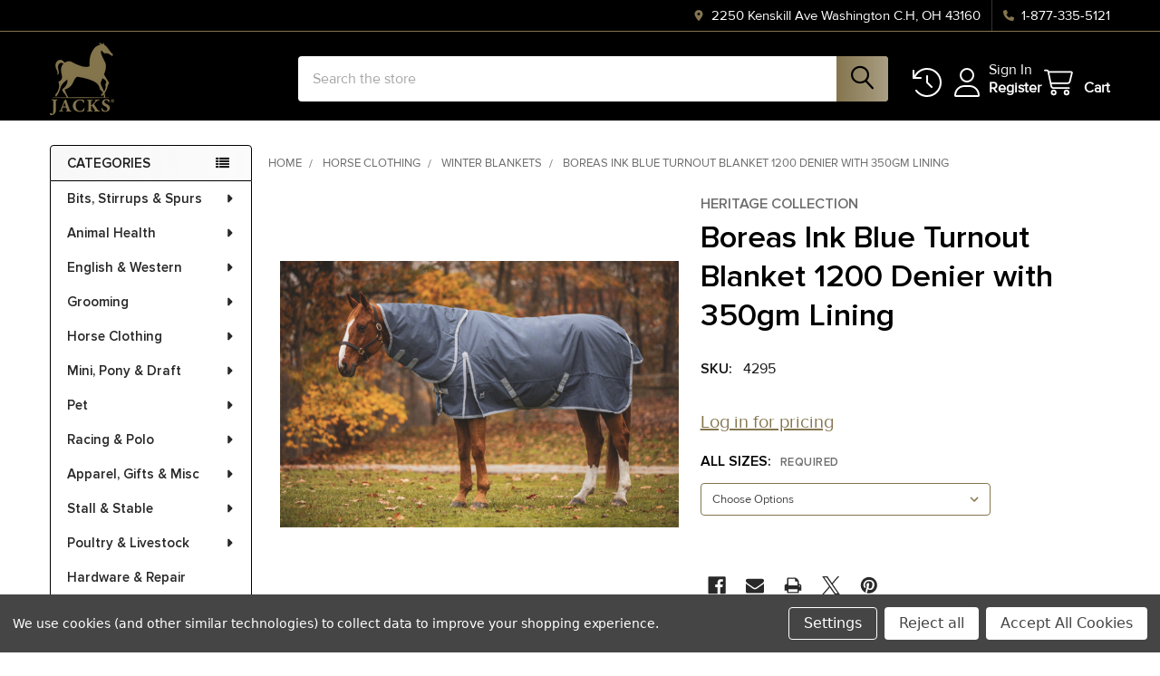

--- FILE ---
content_type: text/html; charset=UTF-8
request_url: https://jacksmfg.com/boreas-ink-blue-turnout-blanket-1200-denier-with-350gm-lining/
body_size: 32693
content:

        <!DOCTYPE html>
<html class="no-js" lang="en">
    
    <head>
        <title>Boreas Ink Blue Turnout Blanket 1200 Denier with 350gm Lining | Jacks Inc</title>
        <link rel="dns-prefetch preconnect" href="https://cdn11.bigcommerce.com/s-6evkieydz0" crossorigin><link rel="dns-prefetch preconnect" href="https://fonts.googleapis.com/" crossorigin><link rel="dns-prefetch preconnect" href="https://fonts.gstatic.com/" crossorigin>
        <meta property="og:url" content="https://jacksmfg.com/boreas-ink-blue-turnout-blanket-1200-denier-with-350gm-lining/" /><meta property="og:site_name" content="Jacks Inc" /><meta name="keywords" content="Winter Blankets"><meta name="description" content="Winter Blankets Made By Jacks Heritage Collection. Boreas Turnout Blanket (named after Boreas, the God of the cold north wind and the bringer of winter in Gr..."><link rel='canonical' href='https://jacksmfg.com/boreas-ink-blue-turnout-blanket-1200-denier-with-350gm-lining/' /><meta name='platform' content='bigcommerce.stencil' /><meta property="og:type" content="product" />
<meta property="og:title" content="Boreas Ink Blue Turnout Blanket 1200 Denier with 350gm Lining" />
<meta property="og:description" content="Winter Blankets Made By Jacks Heritage Collection. Boreas Turnout Blanket (named after Boreas, the God of the cold north wind and the bringer of winter in Gr..." />
<meta property="og:image" content="https://cdn11.bigcommerce.com/s-6evkieydz0/products/22652/images/16051/4295__05988.1673185713.386.513.jpg?c=1" />
<meta property="og:availability" content="instock" />
<meta property="pinterest:richpins" content="enabled" />
        
         

        <link href="https://cdn11.bigcommerce.com/s-6evkieydz0/product_images/Favicon.png?t=1676909209" rel="shortcut icon">
        <meta name="viewport" content="width=device-width, initial-scale=1">

        <script nonce="">
            document.documentElement.className = document.documentElement.className.replace('no-js', 'js');
        </script>

        <script nonce="">
    function browserSupportsAllFeatures() {
        return window.Promise
            && window.fetch
            && window.URL
            && window.URLSearchParams
            && window.WeakMap
            // object-fit support
            && ('objectFit' in document.documentElement.style);
    }

    function loadScript(src) {
        var js = document.createElement('script');
        js.src = src;
        js.nonce = '';
        js.onerror = function () {
            console.error('Failed to load polyfill script ' + src);
        };
        document.head.appendChild(js);
    }

    if (!browserSupportsAllFeatures()) {
        loadScript('https://cdn11.bigcommerce.com/s-6evkieydz0/stencil/72c475d0-86ab-013e-f0bc-26fbde29832a/e/29c37300-931e-013e-7590-7660cc54c7fb/dist/theme-bundle.polyfills.js');
    }
</script>
        <script nonce="">window.consentManagerTranslations = `{"locale":"en","locales":{"consent_manager.data_collection_warning":"en","consent_manager.accept_all_cookies":"en","consent_manager.gdpr_settings":"en","consent_manager.data_collection_preferences":"en","consent_manager.manage_data_collection_preferences":"en","consent_manager.use_data_by_cookies":"en","consent_manager.data_categories_table":"en","consent_manager.allow":"en","consent_manager.accept":"en","consent_manager.deny":"en","consent_manager.dismiss":"en","consent_manager.reject_all":"en","consent_manager.category":"en","consent_manager.purpose":"en","consent_manager.functional_category":"en","consent_manager.functional_purpose":"en","consent_manager.analytics_category":"en","consent_manager.analytics_purpose":"en","consent_manager.targeting_category":"en","consent_manager.advertising_category":"en","consent_manager.advertising_purpose":"en","consent_manager.essential_category":"en","consent_manager.esential_purpose":"en","consent_manager.yes":"en","consent_manager.no":"en","consent_manager.not_available":"en","consent_manager.cancel":"en","consent_manager.save":"en","consent_manager.back_to_preferences":"en","consent_manager.close_without_changes":"en","consent_manager.unsaved_changes":"en","consent_manager.by_using":"en","consent_manager.agree_on_data_collection":"en","consent_manager.change_preferences":"en","consent_manager.cancel_dialog_title":"en","consent_manager.privacy_policy":"en","consent_manager.allow_category_tracking":"en","consent_manager.disallow_category_tracking":"en"},"translations":{"consent_manager.data_collection_warning":"We use cookies (and other similar technologies) to collect data to improve your shopping experience.","consent_manager.accept_all_cookies":"Accept All Cookies","consent_manager.gdpr_settings":"Settings","consent_manager.data_collection_preferences":"Website Data Collection Preferences","consent_manager.manage_data_collection_preferences":"Manage Website Data Collection Preferences","consent_manager.use_data_by_cookies":" uses data collected by cookies and JavaScript libraries to improve your shopping experience.","consent_manager.data_categories_table":"The table below outlines how we use this data by category. To opt out of a category of data collection, select 'No' and save your preferences.","consent_manager.allow":"Allow","consent_manager.accept":"Accept","consent_manager.deny":"Deny","consent_manager.dismiss":"Dismiss","consent_manager.reject_all":"Reject all","consent_manager.category":"Category","consent_manager.purpose":"Purpose","consent_manager.functional_category":"Functional","consent_manager.functional_purpose":"Enables enhanced functionality, such as videos and live chat. If you do not allow these, then some or all of these functions may not work properly.","consent_manager.analytics_category":"Analytics","consent_manager.analytics_purpose":"Provide statistical information on site usage, e.g., web analytics so we can improve this website over time.","consent_manager.targeting_category":"Targeting","consent_manager.advertising_category":"Advertising","consent_manager.advertising_purpose":"Used to create profiles or personalize content to enhance your shopping experience.","consent_manager.essential_category":"Essential","consent_manager.esential_purpose":"Essential for the site and any requested services to work, but do not perform any additional or secondary function.","consent_manager.yes":"Yes","consent_manager.no":"No","consent_manager.not_available":"N/A","consent_manager.cancel":"Cancel","consent_manager.save":"Save","consent_manager.back_to_preferences":"Back to Preferences","consent_manager.close_without_changes":"You have unsaved changes to your data collection preferences. Are you sure you want to close without saving?","consent_manager.unsaved_changes":"You have unsaved changes","consent_manager.by_using":"By using our website, you're agreeing to our","consent_manager.agree_on_data_collection":"By using our website, you're agreeing to the collection of data as described in our ","consent_manager.change_preferences":"You can change your preferences at any time","consent_manager.cancel_dialog_title":"Are you sure you want to cancel?","consent_manager.privacy_policy":"Privacy Policy","consent_manager.allow_category_tracking":"Allow [CATEGORY_NAME] tracking","consent_manager.disallow_category_tracking":"Disallow [CATEGORY_NAME] tracking"}}`;</script>

        <script nonce="">
            window.lazySizesConfig = window.lazySizesConfig || {};
            window.lazySizesConfig.loadMode = 1;
        </script>
        <script async src="https://cdn11.bigcommerce.com/s-6evkieydz0/stencil/72c475d0-86ab-013e-f0bc-26fbde29832a/e/29c37300-931e-013e-7590-7660cc54c7fb/dist/theme-bundle.head_async.js" nonce=""></script>

            <link href="https://fonts.googleapis.com/css?family=Barlow:600,400&display=block" rel="stylesheet">
            <script async src="https://cdn11.bigcommerce.com/s-6evkieydz0/stencil/72c475d0-86ab-013e-f0bc-26fbde29832a/e/29c37300-931e-013e-7590-7660cc54c7fb/dist/theme-bundle.font.js" nonce=""></script>
            <link data-stencil-stylesheet href="https://cdn11.bigcommerce.com/s-6evkieydz0/stencil/72c475d0-86ab-013e-f0bc-26fbde29832a/e/29c37300-931e-013e-7590-7660cc54c7fb/css/theme-7adf9ee0-d538-013e-4d1d-26d149433510.css" rel="stylesheet">
            <!-- Start Tracking Code for analytics_googleanalytics4 -->

<script data-cfasync="false" src="https://cdn11.bigcommerce.com/shared/js/google_analytics4_bodl_subscribers-358423becf5d870b8b603a81de597c10f6bc7699.js" integrity="sha256-gtOfJ3Avc1pEE/hx6SKj/96cca7JvfqllWA9FTQJyfI=" crossorigin="anonymous"></script>
<script data-cfasync="false">
  (function () {
    window.dataLayer = window.dataLayer || [];

    function gtag(){
        dataLayer.push(arguments);
    }

    function initGA4(event) {
         function setupGtag() {
            function configureGtag() {
                gtag('js', new Date());
                gtag('set', 'developer_id.dMjk3Nj', true);
                gtag('config', 'G-LMZVSXGBPF');
            }

            var script = document.createElement('script');

            script.src = 'https://www.googletagmanager.com/gtag/js?id=G-LMZVSXGBPF';
            script.async = true;
            script.onload = configureGtag;

            document.head.appendChild(script);
        }

        setupGtag();

        if (typeof subscribeOnBodlEvents === 'function') {
            subscribeOnBodlEvents('G-LMZVSXGBPF', true);
        }

        window.removeEventListener(event.type, initGA4);
    }

    gtag('consent', 'default', {"ad_storage":"denied","ad_user_data":"denied","ad_personalization":"denied","analytics_storage":"denied","functionality_storage":"denied"})
            

    var eventName = document.readyState === 'complete' ? 'consentScriptsLoaded' : 'DOMContentLoaded';
    window.addEventListener(eventName, initGA4, false);
  })()
</script>

<!-- End Tracking Code for analytics_googleanalytics4 -->


<script src="https://www.google.com/recaptcha/api.js" async defer></script>
<script>window.consentManagerStoreConfig = function () { return {"storeName":"Jacks Inc","privacyPolicyUrl":"","writeKey":null,"improvedConsentManagerEnabled":true,"AlwaysIncludeScriptsWithConsentTag":true}; };</script>
<script type="text/javascript" src="https://cdn11.bigcommerce.com/shared/js/bodl-consent-32a446f5a681a22e8af09a4ab8f4e4b6deda6487.js" integrity="sha256-uitfaufFdsW9ELiQEkeOgsYedtr3BuhVvA4WaPhIZZY=" crossorigin="anonymous" defer></script>
<script type="text/javascript" src="https://cdn11.bigcommerce.com/shared/js/storefront/consent-manager-config-3013a89bb0485f417056882e3b5cf19e6588b7ba.js" defer></script>
<script type="text/javascript" src="https://cdn11.bigcommerce.com/shared/js/storefront/consent-manager-08633fe15aba542118c03f6d45457262fa9fac88.js" defer></script>
<script type="text/javascript">
var BCData = {"product_attributes":{"sku":"4295","upc":null,"mpn":null,"gtin":null,"weight":null,"base":true,"image":null,"price":{"price_range":[],"retail_price_range":[]},"stock":null,"instock":true,"stock_message":null,"purchasable":false,"purchasing_message":"","call_for_price_message":null}};
</script>
<script src='https://backorder-cdn-v2.grit.software/default-bundle_v2.js' defer  ></script><script>
    
  
    var { productId } = JSON.parse("{\"productId\":22652}");
  
    window.token = "eyJ0eXAiOiJKV1QiLCJhbGciOiJFUzI1NiJ9.eyJjaWQiOlsxXSwiY29ycyI6WyJodHRwczovL2phY2tzbWZnLmNvbSJdLCJlYXQiOjE3Njg4MzAxNTQsImlhdCI6MTc2ODY1NzM1NCwiaXNzIjoiQkMiLCJzaWQiOjEwMDIxMzY3MjAsInN1YiI6IkJDIiwic3ViX3R5cGUiOjAsInRva2VuX3R5cGUiOjF9.6AZdzLI3baOs79AMq6gYwFclNQfrTS88VC_NjP2PpEUWrG9NGjGvAjNeHvz_Dt4j5-2quiUyz3RRL1Okpjrgow";
  
    window.productId = productId;

    window.is_restrict_login = "";
    window.customer_id = "";
</script><script>
 window.storefrontSetting = "{\"backorder_description\":\"\",\"backorder_button_color\":\"#ffffffff\",\"backorder_button_text\":\"Backorder\",\"backorder_button_background_color\":\"#d93d3dff\",\"packing_slip_message\":\"\",\"cart_message\":\"{backorder_qty} will be backordered\",\"is_inventory_description_enabled\":false,\"in_stock_description\":\"\",\"inventory_backorder_description\":\"\\u003cdiv\\u003e\\u003cb\\u003e\\u003cfont color=\\\"#f50000\\\"\\u003e{back_in_stock_date}\\u003c/font\\u003e\\u003c/b\\u003e\\u003c/div\\u003e\",\"low_stock_description\":\"\",\"low_stock\":5,\"is_mixed_cart_alert_enabled\":false,\"mix_cart_alert\":\"{buying_qty} added to cart, {backorder_qty} will be backordered. Please double check your cart before checkout.\",\"installed_time\":\"2022-10-18T17:38:35Z\",\"legacy_installed_time\":\"2022-10-18T17:38:35Z\",\"show_back_in_stock_date\":true,\"buying_over_threshold_message\":\"You're trying to buy {buying_qty} {item_name}, but only {threshold} will be added to the cart, since we only have {threshold} available for Backorder\",\"theme_selectors\":{\"cart\":{\"cartMsg\":\".bo-cart-message\",\"cartMsgWrapper\":\"table.cart tbody tr.cart-item:eq({index}) td:eq(1)\",\"productContainer\":\"table.cart tbody tr.cart-item:eq({index})\"},\"compare\":{\"productAddBtn\":\"table.compareTable tr:eq(1) td.compareTable-action:eq({index}) a[data-product-id]\",\"productContainer\":\"table.compareTable th.compareTable-product\",\"productImage\":\"img:eq(0)\",\"productsWrapper\":\"\"},\"detail\":{\"backInStockDateFormat\":\"MMM DD, YYYY\",\"cardAddBtn\":\"a[data-button-type=\\\"add-cart\\\"]\",\"cardBuyNowBtn\":\"\",\"cardContainer\":\"article.card\",\"inventoryDescriptionContainer\":\".form-field.form-field--increments\",\"productAddBtn\":\"input#form-action-addToCart\",\"productBuyNowBtn\":\"\",\"productContainer\":\".productView:not(.productView--quickView), .modal-body.quickView\",\"productImage\":\"img:eq(0)\",\"replaceInventoryDesc\":false,\"shippingDescriptionContainer\":\".productView-options\"},\"listing\":{\"productAddBtn\":\"a[data-button-type=\\\"add-cart\\\"]\",\"productBuyNowBtn\":\"\",\"productContainer\":\"article.card\",\"productImage\":\"img:eq(0)\"},\"quickSearch\":{\"productAddBtn\":\"a[data-button-type=\\\"add-cart\\\"]\",\"productBuyNowBtn\":\"\",\"productContainer\":\"article.card\",\"productImage\":\"img:eq(0)\",\"wrapper\":\".dropdown--quickSearch\"},\"stockLabel\":{\"detail\":[{\"bgColor\":\"#12d23a00\",\"label\":\"inStock\",\"text\":\"\",\"textColor\":\"#ffffff00\"},{\"bgColor\":\"#00000000\",\"label\":\"outOfStock\",\"text\":\"Out Of Stock\",\"textColor\":\"#ffffff00\"},{\"bgColor\":\"#de2323e6\",\"label\":\"backorder\",\"text\":\"Backorder\",\"textColor\":\"#ffffff\"}],\"isEnable\":false}},\"enable\":true,\"channel_id\":1,\"customize_mixed_cart_button\":{\"bgColor\":\"#686de0\",\"color\":\"#ffffff\",\"enable\":false,\"text\":\"\"},\"hide_backorder_products_from_guests\":false,\"backorder_description_color\":\"#ff0000ff\",\"backorder_description_font_size\":\"18\",\"is_list_all_backorders\":false,\"format_backorder_items_list_on_order_note\":\"\",\"separator_order_note_backorder_item_character\":\"\"}" 
</script><script>
(function() {
var style = document.createElement('style');
style.innerHTML = `
@media (min-width: 801px) {
    .productCarousel .card-buttons .card-figcaption-button.quickview::before,
    .productGrid .card-buttons .card-figcaption-button.quickview::before,
    .productCarousel .card-buttons .card-figcaption-button::before,
    .productGrid .card-buttons .card-figcaption-button::before{ display: none }
    .productCarousel .card-buttons .card-figcaption-button--compare,
    .productGrid .card-buttons .card-figcaption-button--compare { font-size: inherit !important; text-indent: 0 !important }
}
`;
document.head.appendChild(style);
})();
</script><script>
var b2bHideBodyStyle = document.createElement('style');
b2bHideBodyStyle.id = 'b2b-account-page-hide-body';
 const removeCart = () => {
   const style = document.createElement('style');
   style.type = 'text/css';
   style.id = 'b2bPermissions-cartElement-id'
   style.innerHTML='[href="/cart.php"], #form-action-addToCart, [data-button-type="add-cart"], .button--cardAdd, .card-figcaption-button, [data-emthemesmodez-cart-item-add], .add-to-cart-button { display: none !important }'
   document.getElementsByTagName('head').item(0).appendChild(style); 
 }
 removeCart()
</script>
 <script data-cfasync="false" src="https://microapps.bigcommerce.com/bodl-events/1.9.4/index.js" integrity="sha256-Y0tDj1qsyiKBRibKllwV0ZJ1aFlGYaHHGl/oUFoXJ7Y=" nonce="" crossorigin="anonymous"></script>
 <script data-cfasync="false" nonce="">

 (function() {
    function decodeBase64(base64) {
       const text = atob(base64);
       const length = text.length;
       const bytes = new Uint8Array(length);
       for (let i = 0; i < length; i++) {
          bytes[i] = text.charCodeAt(i);
       }
       const decoder = new TextDecoder();
       return decoder.decode(bytes);
    }
    window.bodl = JSON.parse(decodeBase64("[base64]"));
 })()

 </script>

<script nonce="">
(function () {
    var xmlHttp = new XMLHttpRequest();

    xmlHttp.open('POST', 'https://bes.gcp.data.bigcommerce.com/nobot');
    xmlHttp.setRequestHeader('Content-Type', 'application/json');
    xmlHttp.send('{"store_id":"1002136720","timezone_offset":"-5.0","timestamp":"2026-01-18T04:29:16.19669700Z","visit_id":"c2f85899-a14b-419d-8d91-696b611a0067","channel_id":1}');
})();
</script>

        

        <!-- snippet location htmlhead -->

                    <link href="https://cdn11.bigcommerce.com/s-6evkieydz0/images/stencil/608x608/products/22652/16051/4295__05988.1673185713.jpg?c=1" rel="preload" as="image">

    </head>
    <body class="csscolumns papaSupermarket-layout--left-sidebar
        papaSupermarket-style--modern
        papaSupermarket-pageType--product
        papaSupermarket-page--pages-product
        emthemesModez-productUniform
        papaSupermarket--hideContentNav
        papaSupermarket--showAllCategoriesMenu
        
        
        
        
        
        
        " id="topOfPage">


        <!-- snippet location header -->
        <svg data-src="https://cdn11.bigcommerce.com/s-6evkieydz0/stencil/72c475d0-86ab-013e-f0bc-26fbde29832a/e/29c37300-931e-013e-7590-7660cc54c7fb/img/icon-sprite.svg" class="icons-svg-sprite"></svg>

        <header class="header" role="banner" >
    <a href="#" class="mobileMenu-toggle" data-mobile-menu-toggle="menu">
        <span class="mobileMenu-toggleIcon">Toggle menu</span>
    </a>

        <div class="emthemesModez-header-topSection">
            <div class="container">
                <nav class="navUser navUser--storeInfo">
    <ul class="navUser-section">
    </ul>
</nav>

<nav class="navUser">



    <ul class="navUser-section">

        <li class="navUser-item">
            <span class="navUser-action">
                <i class="icon" aria-hidden="true"><svg><use href="#icon-loc-solid" /></svg></i>
                <span>2250 Kenskill Ave
Washington C.H, OH 43160</span>
            </span>
        </li>

        
        <li class="navUser-item">
            <a class="navUser-action" href="tel:1-877-335-5121">
                <i class="icon"><svg><use href="#icon-phone-solid" /></svg></i>
                <span>1-877-335-5121</span>
            </a>
        </li>

    </ul>
</nav>
            </div>
        </div>

    <div class="emthemesModez-header-userSection emthemesModez-header-userSection--logo-left" data-stickymenu>
        <div class="container">
                <div class="header-logo header-logo--left">
                    <a href="https://jacksmfg.com/" data-instantload='{"page":"home"}'>
            <div class="header-logo-image-container">
                <img class="header-logo-image" src="https://cdn11.bigcommerce.com/s-6evkieydz0/images/stencil/178x80/jacks_logo_resized_1673968139__76607.original.png" srcset="https://cdn11.bigcommerce.com/s-6evkieydz0/images/stencil/250x80/jacks_logo_resized_1673968139__76607.original.png 1x, https://cdn11.bigcommerce.com/s-6evkieydz0/images/stencil/500w/jacks_logo_resized_1673968139__76607.original.png 2x" alt="Jacks Inc" title="Jacks Inc">
            </div>
</a>
                </div>

            <nav class="navUser">
    
    <ul class="navUser-section navUser-section--alt">
        <li class="navUser-item navUser-item--recentlyViewed">
            <a class="navUser-action navUser-action--recentlyViewed" href="#recently-viewed" data-dropdown="recently-viewed-dropdown" data-options="align:right" title="Recently Viewed" style="display:none">
                <i class="icon"><svg><use href="#icon-recent-list" /></svg></i>
                <span class="navUser-item-recentlyViewedLabel"><span class='firstword'>Recently </span>Viewed</span>
            </a>
            <div class="dropdown-menu" id="recently-viewed-dropdown" data-dropdown-content aria-hidden="true"></div>
        </li>


        

            <li class="navUser-item hayden-navUser-item--account">
                <i class="icon"><svg><use href="#icon-user" /></svg></i>
                <span class="hayden-navUser-actions">
                        <span class="navUser-subtitle">
                            <a class="navUser-action" href="/login.php">
                                <span class="navUser-item-loginLabel">Sign In</span>
                            </a>
                        </span>
                            <a class="navUser-action" href="/become-a-jacks-retailer/">Register</a>
                </span>
            </li>

        <li class="navUser-item navUser-item--cart">
            <a
                class="navUser-action navUser-action--cart"
                data-cart-preview
                data-dropdown="cart-preview-dropdown"
                data-options="align:right"
                href="/cart.php"
                title="Cart">
                <i class="icon"><svg><use href="#icon-cart" /></svg></i>
                <span class="_rows">
                    <span class="countPill cart-quantity"></span>
                    <span class="navUser-item-cartLabel">Cart</span>
                </span>
            </a>

            <div class="dropdown-menu" id="cart-preview-dropdown" data-dropdown-content aria-hidden="true"></div>
        </li>
    </ul>
</nav>

            <div class="emthemesModez-quickSearch" data-prevent-quick-search-close>
    <!-- snippet location forms_search -->
    <form class="form" action="/search.php">
        <fieldset class="form-fieldset">
            <div class="form-field">
                <label class="is-srOnly" for="search_query">Search</label>
                <div class="form-prefixPostfix wrap">
                    <input class="form-input" data-search-quick name="search_query" id="search_query" data-error-message="Search field cannot be empty." placeholder="Search the store" autocomplete="off">
                    <input type="submit" class="button button--primary form-prefixPostfix-button--postfix" value="Search" />
                </div>
            </div>
        </fieldset>
    </form>
</div>
        </div>
    </div>

    <div class="navPages-container navPages-container--bg" id="menu" data-menu>
        <div class="container">
            <nav class="navPages">

        <div class="emthemesModez-navPages-verticalCategories-container">
            <a class="navPages-action has-subMenu" role="none">Categories</a>
            <div class="emthemesModez-verticalCategories is-open " id="emthemesModez-verticalCategories" data-emthemesmodez-fix-height="emthemesModez-section1-container">
                <ul class="navPages-list navPages-list--categories">

                            <li class="navPages-item">
                                <a class="navPages-action has-subMenu " href="https://jacksmfg.com/bits-stirrups-spurs/"
    data-instantload
    
    data-collapsible="navPages-328"
    data-collapsible-disabled-breakpoint="medium"
    data-collapsible-disabled-state="open"
    data-collapsible-enabled-state="closed">
    Bits, Stirrups &amp; Spurs <i class="icon navPages-action-moreIcon" aria-hidden="true"><svg><use href="#icon-caret-down" /></svg></i>
</a>
<div class="navPage-subMenu
    " id="navPages-328" aria-hidden="true" tabindex="-1">
    <ul class="navPage-subMenu-list">
        <li class="navPage-subMenu-item">
            <a class="navPage-subMenu-action navPages-action" href="https://jacksmfg.com/bits-stirrups-spurs/" data-instantload>All Bits, Stirrups &amp; Spurs</a>
        </li>
            <li class="navPage-subMenu-item">
                    <a
                        class="navPage-subMenu-action navPages-action has-subMenu"
                        href="https://jacksmfg.com/bits-stirrups-spurs/bits/"
                        data-instantload
                        
                        data-collapsible="navPages-329"
                        data-collapsible-disabled-breakpoint="medium"
                        data-collapsible-disabled-state="open"
                        data-collapsible-enabled-state="closed">
                        Bits <i class="icon navPages-action-moreIcon" aria-hidden="true"><svg><use href="#icon-caret-down" /></svg></i>
                    </a>
                    <ul class="navPage-childList" id="navPages-329">
                        <li class="navPage-childList-item">
                            <a class="navPage-childList-action navPages-action" href="https://jacksmfg.com/bits-stirrups-spurs/bits/" data-instantload>All Bits</a>
                        </li>
                        <li class="navPage-childList-item">
                                <a class="navPage-childList-action navPages-action" data-instantload href="https://jacksmfg.com/bits-stirrups-spurs/bits/bit-accessories/" >Bit Accessories</a>
                        </li>
                        <li class="navPage-childList-item">
                                <a class="navPage-childList-action navPages-action" data-instantload href="https://jacksmfg.com/bits-stirrups-spurs/bits/baucher/" >Baucher</a>
                        </li>
                        <li class="navPage-childList-item">
                                <a class="navPage-childList-action navPages-action" data-instantload href="https://jacksmfg.com/bits-stirrups-spurs/bits/dressage-bradoons-weymouths/" >Dressage, Bradoons &amp; Weymouths</a>
                        </li>
                        <li class="navPage-childList-item">
                                <a class="navPage-childList-action navPages-action" data-instantload href="https://jacksmfg.com/bits-stirrups-spurs/bits/d-ring/" >D-Ring</a>
                        </li>
                        <li class="navPage-childList-item">
                                <a class="navPage-childList-action navPages-action" data-instantload href="https://jacksmfg.com/bits-stirrups-spurs/bits/eggbutt-snaffle/" >Eggbutt Snaffle</a>
                        </li>
                        <li class="navPage-childList-item">
                                <a class="navPage-childList-action navPages-action" data-instantload href="https://jacksmfg.com/bits-stirrups-spurs/bits/elevator-gag-bits/" >Elevator &amp; Gag Bits</a>
                        </li>
                        <li class="navPage-childList-item">
                                <a class="navPage-childList-action navPages-action" data-instantload href="https://jacksmfg.com/bits-stirrups-spurs/bits/full-cheek/" >Full Cheek</a>
                        </li>
                        <li class="navPage-childList-item">
                                <a class="navPage-childList-action navPages-action" data-instantload href="https://jacksmfg.com/bits-stirrups-spurs/bits/half-cheek-driving/" >Half Cheek Driving</a>
                        </li>
                        <li class="navPage-childList-item">
                                <a class="navPage-childList-action navPages-action" data-instantload href="https://jacksmfg.com/bits-stirrups-spurs/bits/kimberwick/" >Kimberwick</a>
                        </li>
                        <li class="navPage-childList-item">
                                <a class="navPage-childList-action navPages-action" data-instantload href="https://jacksmfg.com/bits-stirrups-spurs/bits/miniature-bits/" >Miniature Bits</a>
                        </li>
                        <li class="navPage-childList-item">
                                <a class="navPage-childList-action navPages-action" data-instantload href="https://jacksmfg.com/bits-stirrups-spurs/bits/overcheck/" >Overcheck</a>
                        </li>
                        <li class="navPage-childList-item">
                                <a class="navPage-childList-action navPages-action" data-instantload href="https://jacksmfg.com/bits-stirrups-spurs/bits/pelhams/" >Pelhams</a>
                        </li>
                        <li class="navPage-childList-item">
                                <a class="navPage-childList-action navPages-action" data-instantload href="https://jacksmfg.com/bits-stirrups-spurs/bits/pony-bits/" >Pony Bits</a>
                        </li>
                        <li class="navPage-childList-item">
                                <a class="navPage-childList-action navPages-action" data-instantload href="https://jacksmfg.com/bits-stirrups-spurs/bits/racing-bits/" >Racing Bits</a>
                        </li>
                        <li class="navPage-childList-item">
                                <a class="navPage-childList-action navPages-action" data-instantload href="https://jacksmfg.com/bits-stirrups-spurs/bits/ring-snaffles/" >Ring Snaffles</a>
                        </li>
                        <li class="navPage-childList-item">
                                <a class="navPage-childList-action navPages-action" data-instantload href="https://jacksmfg.com/bits-stirrups-spurs/bits/specialty-bits/" >Specialty Bits</a>
                        </li>
                        <li class="navPage-childList-item">
                                <a class="navPage-childList-action navPages-action" data-instantload href="https://jacksmfg.com/bits-stirrups-spurs/bits/walking-bits/" >Walking Bits</a>
                        </li>
                        <li class="navPage-childList-item">
                                <a class="navPage-childList-action navPages-action" data-instantload href="https://jacksmfg.com/bits-stirrups-spurs/bits/western-bits/" >Western Bits</a>
                        </li>
                        <li class="navPage-childList-item">
                                <a class="navPage-childList-action navPages-action" data-instantload href="https://jacksmfg.com/bits-stirrups-spurs/bits/western-hackamore/" >Western Hackamore</a>
                        </li>
                    </ul>
            </li>
            <li class="navPage-subMenu-item">
                    <a
                        class="navPage-subMenu-action navPages-action has-subMenu"
                        href="https://jacksmfg.com/bits-stirrups-spurs/spurs/"
                        data-instantload
                        
                        data-collapsible="navPages-349"
                        data-collapsible-disabled-breakpoint="medium"
                        data-collapsible-disabled-state="open"
                        data-collapsible-enabled-state="closed">
                        Spurs <i class="icon navPages-action-moreIcon" aria-hidden="true"><svg><use href="#icon-caret-down" /></svg></i>
                    </a>
                    <ul class="navPage-childList" id="navPages-349">
                        <li class="navPage-childList-item">
                            <a class="navPage-childList-action navPages-action" href="https://jacksmfg.com/bits-stirrups-spurs/spurs/" data-instantload>All Spurs</a>
                        </li>
                        <li class="navPage-childList-item">
                                <a class="navPage-childList-action navPages-action" data-instantload href="https://jacksmfg.com/bits-stirrups-spurs/spurs/english-spurs-accessories/" >English Spurs &amp; Accessories</a>
                        </li>
                        <li class="navPage-childList-item">
                                <a class="navPage-childList-action navPages-action" data-instantload href="https://jacksmfg.com/bits-stirrups-spurs/spurs/western-spurs-accessories/" >Western Spurs &amp; Accessories</a>
                        </li>
                    </ul>
            </li>
            <li class="navPage-subMenu-item">
                    <a
                        class="navPage-subMenu-action navPages-action has-subMenu"
                        href="https://jacksmfg.com/bits-stirrups-spurs/stirrups/"
                        data-instantload
                        
                        data-collapsible="navPages-352"
                        data-collapsible-disabled-breakpoint="medium"
                        data-collapsible-disabled-state="open"
                        data-collapsible-enabled-state="closed">
                        Stirrups <i class="icon navPages-action-moreIcon" aria-hidden="true"><svg><use href="#icon-caret-down" /></svg></i>
                    </a>
                    <ul class="navPage-childList" id="navPages-352">
                        <li class="navPage-childList-item">
                            <a class="navPage-childList-action navPages-action" href="https://jacksmfg.com/bits-stirrups-spurs/stirrups/" data-instantload>All Stirrups</a>
                        </li>
                        <li class="navPage-childList-item">
                                <a class="navPage-childList-action navPages-action" data-instantload href="https://jacksmfg.com/bits-stirrups-spurs/stirrups/english-stirrups/" >English Stirrups</a>
                        </li>
                        <li class="navPage-childList-item">
                                <a class="navPage-childList-action navPages-action" data-instantload href="https://jacksmfg.com/bits-stirrups-spurs/stirrups/western-stirrups/" >Western Stirrups</a>
                        </li>
                    </ul>
            </li>
    </ul>
</div>
                            </li>
                            <li class="navPages-item">
                                <a class="navPages-action has-subMenu " href="https://jacksmfg.com/animal-health/"
    data-instantload
    
    data-collapsible="navPages-355"
    data-collapsible-disabled-breakpoint="medium"
    data-collapsible-disabled-state="open"
    data-collapsible-enabled-state="closed">
    Animal Health <i class="icon navPages-action-moreIcon" aria-hidden="true"><svg><use href="#icon-caret-down" /></svg></i>
</a>
<div class="navPage-subMenu
    " id="navPages-355" aria-hidden="true" tabindex="-1">
    <ul class="navPage-subMenu-list">
        <li class="navPage-subMenu-item">
            <a class="navPage-subMenu-action navPages-action" href="https://jacksmfg.com/animal-health/" data-instantload>All Animal Health</a>
        </li>
            <li class="navPage-subMenu-item">
                    <a
                        class="navPage-subMenu-action navPages-action has-subMenu"
                        href="https://jacksmfg.com/animal-health/health-care/"
                        data-instantload
                        
                        data-collapsible="navPages-356"
                        data-collapsible-disabled-breakpoint="medium"
                        data-collapsible-disabled-state="open"
                        data-collapsible-enabled-state="closed">
                        Health Care <i class="icon navPages-action-moreIcon" aria-hidden="true"><svg><use href="#icon-caret-down" /></svg></i>
                    </a>
                    <ul class="navPage-childList" id="navPages-356">
                        <li class="navPage-childList-item">
                            <a class="navPage-childList-action navPages-action" href="https://jacksmfg.com/animal-health/health-care/" data-instantload>All Health Care</a>
                        </li>
                        <li class="navPage-childList-item">
                                <a class="navPage-childList-action navPages-action" data-instantload href="https://jacksmfg.com/animal-health/health-care/bleeder-kidney-remedies/" >Bleeder &amp; Kidney Remedies</a>
                        </li>
                        <li class="navPage-childList-item">
                                <a class="navPage-childList-action navPages-action" data-instantload href="https://jacksmfg.com/animal-health/health-care/calming-pain-relieving/" >Calming &amp; Pain Relieving</a>
                        </li>
                        <li class="navPage-childList-item">
                                <a class="navPage-childList-action navPages-action" data-instantload href="https://jacksmfg.com/animal-health/health-care/cough-breathing/" >Cough &amp; Breathing</a>
                        </li>
                        <li class="navPage-childList-item">
                                <a class="navPage-childList-action navPages-action" data-instantload href="https://jacksmfg.com/animal-health/health-care/dental-aids/" >Dental Aids</a>
                        </li>
                        <li class="navPage-childList-item">
                                <a class="navPage-childList-action navPages-action" data-instantload href="https://jacksmfg.com/animal-health/health-care/first-aid/" >First Aid</a>
                        </li>
                        <li class="navPage-childList-item">
                                <a class="navPage-childList-action navPages-action" data-instantload href="https://jacksmfg.com/animal-health/health-care/gall-heel-salves/" >Gall &amp; Heel Salves</a>
                        </li>
                        <li class="navPage-childList-item">
                                <a class="navPage-childList-action navPages-action" data-instantload href="https://jacksmfg.com/animal-health/health-care/insect-control/" >Insect Control</a>
                        </li>
                        <li class="navPage-childList-item">
                                <a class="navPage-childList-action navPages-action" data-instantload href="https://jacksmfg.com/animal-health/health-care/ringworm-fungus-rain-rot/" >Ringworm/Fungus/Rain Rot</a>
                        </li>
                        <li class="navPage-childList-item">
                                <a class="navPage-childList-action navPages-action" data-instantload href="https://jacksmfg.com/animal-health/health-care/stomach-ulcer-digestive-aids/" >Stomach Ulcer &amp; Digestive Aids</a>
                        </li>
                        <li class="navPage-childList-item">
                                <a class="navPage-childList-action navPages-action" data-instantload href="https://jacksmfg.com/animal-health/health-care/topical-ointments-antiseptics/" >Topical Ointments &amp; Antiseptics</a>
                        </li>
                        <li class="navPage-childList-item">
                                <a class="navPage-childList-action navPages-action" data-instantload href="https://jacksmfg.com/animal-health/health-care/wound-care/" >Wound Care</a>
                        </li>
                        <li class="navPage-childList-item">
                                <a class="navPage-childList-action navPages-action" data-instantload href="https://jacksmfg.com/animal-health/health-care/herbal-holistic-homeopathic-natural-organic/" >Herbal, Holistic, Homeopathic, Natural &amp; Organic</a>
                        </li>
                    </ul>
            </li>
            <li class="navPage-subMenu-item">
                    <a
                        class="navPage-subMenu-action navPages-action has-subMenu"
                        href="https://jacksmfg.com/animal-health/supplements/"
                        data-instantload
                        
                        data-collapsible="navPages-370"
                        data-collapsible-disabled-breakpoint="medium"
                        data-collapsible-disabled-state="open"
                        data-collapsible-enabled-state="closed">
                        Supplements <i class="icon navPages-action-moreIcon" aria-hidden="true"><svg><use href="#icon-caret-down" /></svg></i>
                    </a>
                    <ul class="navPage-childList" id="navPages-370">
                        <li class="navPage-childList-item">
                            <a class="navPage-childList-action navPages-action" href="https://jacksmfg.com/animal-health/supplements/" data-instantload>All Supplements</a>
                        </li>
                        <li class="navPage-childList-item">
                                <a class="navPage-childList-action navPages-action" data-instantload href="https://jacksmfg.com/animal-health/supplements/blood-builders/" >Blood Builders</a>
                        </li>
                        <li class="navPage-childList-item">
                                <a class="navPage-childList-action navPages-action" data-instantload href="https://jacksmfg.com/animal-health/supplements/body-builder/" >Body Builder</a>
                        </li>
                        <li class="navPage-childList-item">
                                <a class="navPage-childList-action navPages-action" data-instantload href="https://jacksmfg.com/animal-health/supplements/coat-care/" >Coat Care</a>
                        </li>
                        <li class="navPage-childList-item">
                                <a class="navPage-childList-action navPages-action" data-instantload href="https://jacksmfg.com/animal-health/supplements/electrolytes/" >Electrolytes</a>
                        </li>
                        <li class="navPage-childList-item">
                                <a class="navPage-childList-action navPages-action" data-instantload href="https://jacksmfg.com/animal-health/supplements/joint-flex-products/" >Joint &amp; Flex Products</a>
                        </li>
                        <li class="navPage-childList-item">
                                <a class="navPage-childList-action navPages-action" data-instantload href="https://jacksmfg.com/animal-health/supplements/vitamins-supplements/" >Vitamins &amp; Supplements</a>
                        </li>
                        <li class="navPage-childList-item">
                                <a class="navPage-childList-action navPages-action" data-instantload href="https://jacksmfg.com/weight-muscle-builders/" >Weight &amp; Muscle Builders</a>
                        </li>
                    </ul>
            </li>
            <li class="navPage-subMenu-item">
                    <a
                        class="navPage-subMenu-action navPages-action has-subMenu"
                        href="https://jacksmfg.com/animal-health/hoof-care/"
                        data-instantload
                        
                        data-collapsible="navPages-378"
                        data-collapsible-disabled-breakpoint="medium"
                        data-collapsible-disabled-state="open"
                        data-collapsible-enabled-state="closed">
                        Hoof Care <i class="icon navPages-action-moreIcon" aria-hidden="true"><svg><use href="#icon-caret-down" /></svg></i>
                    </a>
                    <ul class="navPage-childList" id="navPages-378">
                        <li class="navPage-childList-item">
                            <a class="navPage-childList-action navPages-action" href="https://jacksmfg.com/animal-health/hoof-care/" data-instantload>All Hoof Care</a>
                        </li>
                        <li class="navPage-childList-item">
                                <a class="navPage-childList-action navPages-action" data-instantload href="https://jacksmfg.com/animal-health/hoof-care/hoof-conditioners/" >Hoof Conditioners</a>
                        </li>
                        <li class="navPage-childList-item">
                                <a class="navPage-childList-action navPages-action" data-instantload href="https://jacksmfg.com/animal-health/hoof-care/hoof-packing/" >Hoof Packing</a>
                        </li>
                        <li class="navPage-childList-item">
                                <a class="navPage-childList-action navPages-action" data-instantload href="https://jacksmfg.com/animal-health/hoof-care/thrush-hoof-treatments/" >Thrush &amp; Hoof Treatments</a>
                        </li>
                        <li class="navPage-childList-item">
                                <a class="navPage-childList-action navPages-action" data-instantload href="https://jacksmfg.com/animal-health/hoof-care/hoof-polish/" >Hoof Polish</a>
                        </li>
                        <li class="navPage-childList-item">
                                <a class="navPage-childList-action navPages-action" data-instantload href="https://jacksmfg.com/animal-health/hoof-care/brushes/" >Brushes</a>
                        </li>
                        <li class="navPage-childList-item">
                                <a class="navPage-childList-action navPages-action" data-instantload href="https://jacksmfg.com/animal-health/hoof-care/hoof-dressings/" >Hoof Dressings</a>
                        </li>
                        <li class="navPage-childList-item">
                                <a class="navPage-childList-action navPages-action" data-instantload href="https://jacksmfg.com/animal-health/hoof-care/hoof-picks/" >Hoof Picks</a>
                        </li>
                        <li class="navPage-childList-item">
                                <a class="navPage-childList-action navPages-action" data-instantload href="https://jacksmfg.com/animal-health/hoof-care/hoof-supplements/" >Hoof Supplements</a>
                        </li>
                        <li class="navPage-childList-item">
                                <a class="navPage-childList-action navPages-action" data-instantload href="https://jacksmfg.com/animal-health/hoof-care/farrier-supplies/" >Farrier Supplies</a>
                        </li>
                    </ul>
            </li>
            <li class="navPage-subMenu-item">
                    <a
                        class="navPage-subMenu-action navPages-action has-subMenu"
                        href="https://jacksmfg.com/animal-health/leg-care/"
                        data-instantload
                        
                        data-collapsible="navPages-388"
                        data-collapsible-disabled-breakpoint="medium"
                        data-collapsible-disabled-state="open"
                        data-collapsible-enabled-state="closed">
                        Leg Care <i class="icon navPages-action-moreIcon" aria-hidden="true"><svg><use href="#icon-caret-down" /></svg></i>
                    </a>
                    <ul class="navPage-childList" id="navPages-388">
                        <li class="navPage-childList-item">
                            <a class="navPage-childList-action navPages-action" href="https://jacksmfg.com/animal-health/leg-care/" data-instantload>All Leg Care</a>
                        </li>
                        <li class="navPage-childList-item">
                                <a class="navPage-childList-action navPages-action" data-instantload href="https://jacksmfg.com/animal-health/leg-care/rundown-patches/" >Rundown Patches</a>
                        </li>
                        <li class="navPage-childList-item">
                                <a class="navPage-childList-action navPages-action" data-instantload href="https://jacksmfg.com/animal-health/leg-care/counter-irritants-freezes/" >Counter Irritants &amp; Freezes</a>
                        </li>
                        <li class="navPage-childList-item">
                                <a class="navPage-childList-action navPages-action" data-instantload href="https://jacksmfg.com/animal-health/leg-care/warming-lotions-gels/" >Warming Lotions &amp; Gels</a>
                        </li>
                        <li class="navPage-childList-item">
                                <a class="navPage-childList-action navPages-action" data-instantload href="https://jacksmfg.com/animal-health/leg-care/pain-blockers/" >Pain Blockers</a>
                        </li>
                        <li class="navPage-childList-item">
                                <a class="navPage-childList-action navPages-action" data-instantload href="https://jacksmfg.com/animal-health/leg-care/muscle-aid-tying-up/" >Muscle Aid &amp; Tying Up</a>
                        </li>
                        <li class="navPage-childList-item">
                                <a class="navPage-childList-action navPages-action" data-instantload href="https://jacksmfg.com/animal-health/leg-care/liniments/" >Liniments</a>
                        </li>
                        <li class="navPage-childList-item">
                                <a class="navPage-childList-action navPages-action" data-instantload href="https://jacksmfg.com/animal-health/leg-care/blisters/" >Blisters</a>
                        </li>
                        <li class="navPage-childList-item">
                                <a class="navPage-childList-action navPages-action" data-instantload href="https://jacksmfg.com/animal-health/leg-care/poultices/" >Poultices</a>
                        </li>
                        <li class="navPage-childList-item">
                                <a class="navPage-childList-action navPages-action" data-instantload href="https://jacksmfg.com/animal-health/leg-care/bandages-wraps/" >Bandages &amp; Wraps</a>
                        </li>
                        <li class="navPage-childList-item">
                                <a class="navPage-childList-action navPages-action" data-instantload href="https://jacksmfg.com/bell-boots-quarter-boots-scalpers/" >Bell Boots, Quarter Boots &amp; Scalpers</a>
                        </li>
                        <li class="navPage-childList-item">
                                <a class="navPage-childList-action navPages-action" data-instantload href="https://jacksmfg.com/animal-health/leg-care/leg-wraps/" >Leg Wraps</a>
                        </li>
                        <li class="navPage-childList-item">
                                <a class="navPage-childList-action navPages-action" data-instantload href="https://jacksmfg.com/animal-health/leg-care/no-bow-wraps/" >No Bow Wraps</a>
                        </li>
                        <li class="navPage-childList-item">
                                <a class="navPage-childList-action navPages-action" data-instantload href="https://jacksmfg.com/animal-health/leg-care/polo-bandages/" >Polo Bandages</a>
                        </li>
                        <li class="navPage-childList-item">
                                <a class="navPage-childList-action navPages-action" data-instantload href="https://jacksmfg.com/animal-health/leg-care/protective-boots/" >Protective Boots</a>
                        </li>
                        <li class="navPage-childList-item">
                                <a class="navPage-childList-action navPages-action" data-instantload href="https://jacksmfg.com/animal-health/leg-care/therapeutic-boots-soakers/" >Therapeutic Boots &amp; Soakers</a>
                        </li>
                        <li class="navPage-childList-item">
                                <a class="navPage-childList-action navPages-action" data-instantload href="https://jacksmfg.com/animal-health/leg-care/whirlpool-boots/" >Whirlpool Boots</a>
                        </li>
                        <li class="navPage-childList-item">
                                <a class="navPage-childList-action navPages-action" data-instantload href="https://jacksmfg.com/animal-health/leg-care/leg-paints/" >Leg Paints</a>
                        </li>
                        <li class="navPage-childList-item">
                                <a class="navPage-childList-action navPages-action" data-instantload href="https://jacksmfg.com/animal-health/leg-care/leg-sweat-tighteners-splints-bowed-tendons/" >Leg Sweat, Tighteners, Splints &amp; Bowed Tendons</a>
                        </li>
                    </ul>
            </li>
    </ul>
</div>
                            </li>
                            <li class="navPages-item">
                                <a class="navPages-action has-subMenu " href="https://jacksmfg.com/english-western/"
    data-instantload
    
    data-collapsible="navPages-407"
    data-collapsible-disabled-breakpoint="medium"
    data-collapsible-disabled-state="open"
    data-collapsible-enabled-state="closed">
    English &amp; Western <i class="icon navPages-action-moreIcon" aria-hidden="true"><svg><use href="#icon-caret-down" /></svg></i>
</a>
<div class="navPage-subMenu
    " id="navPages-407" aria-hidden="true" tabindex="-1">
    <ul class="navPage-subMenu-list">
        <li class="navPage-subMenu-item">
            <a class="navPage-subMenu-action navPages-action" href="https://jacksmfg.com/english-western/" data-instantload>All English &amp; Western</a>
        </li>
            <li class="navPage-subMenu-item">
                    <a
                        class="navPage-subMenu-action navPages-action has-subMenu"
                        href="https://jacksmfg.com/english-western/english/"
                        data-instantload
                        
                        data-collapsible="navPages-408"
                        data-collapsible-disabled-breakpoint="medium"
                        data-collapsible-disabled-state="open"
                        data-collapsible-enabled-state="closed">
                        English <i class="icon navPages-action-moreIcon" aria-hidden="true"><svg><use href="#icon-caret-down" /></svg></i>
                    </a>
                    <ul class="navPage-childList" id="navPages-408">
                        <li class="navPage-childList-item">
                            <a class="navPage-childList-action navPages-action" href="https://jacksmfg.com/english-western/english/" data-instantload>All English</a>
                        </li>
                        <li class="navPage-childList-item">
                                <a class="navPage-childList-action navPages-action" data-instantload href="https://jacksmfg.com/english-western/english/fly-whisks-whip-holders/" >Fly Whisks &amp; Whip Holders</a>
                        </li>
                        <li class="navPage-childList-item">
                                <a class="navPage-childList-action navPages-action" data-instantload href="https://jacksmfg.com/english-western/english/dressage-whips/" >Dressage Whips</a>
                        </li>
                        <li class="navPage-childList-item">
                                <a class="navPage-childList-action navPages-action" data-instantload href="https://jacksmfg.com/english-western/english/crops-bats/" >Crops &amp; Bats</a>
                        </li>
                        <li class="navPage-childList-item">
                                <a class="navPage-childList-action navPages-action" data-instantload href="https://jacksmfg.com/english-western/english/girths/" >Girths</a>
                        </li>
                        <li class="navPage-childList-item">
                                <a class="navPage-childList-action navPages-action" data-instantload href="https://jacksmfg.com/english-western/english/saddle-pads/" >Saddle Pads</a>
                        </li>
                    </ul>
            </li>
            <li class="navPage-subMenu-item">
                    <a
                        class="navPage-subMenu-action navPages-action has-subMenu"
                        href="https://jacksmfg.com/english-western/western/"
                        data-instantload
                        
                        data-collapsible="navPages-414"
                        data-collapsible-disabled-breakpoint="medium"
                        data-collapsible-disabled-state="open"
                        data-collapsible-enabled-state="closed">
                        Western <i class="icon navPages-action-moreIcon" aria-hidden="true"><svg><use href="#icon-caret-down" /></svg></i>
                    </a>
                    <ul class="navPage-childList" id="navPages-414">
                        <li class="navPage-childList-item">
                            <a class="navPage-childList-action navPages-action" href="https://jacksmfg.com/english-western/western/" data-instantload>All Western</a>
                        </li>
                        <li class="navPage-childList-item">
                                <a class="navPage-childList-action navPages-action" data-instantload href="https://jacksmfg.com/english-western/western/blanket-liners/" >Blanket Liners</a>
                        </li>
                        <li class="navPage-childList-item">
                                <a class="navPage-childList-action navPages-action" data-instantload href="https://jacksmfg.com/english-western/western/western-blankets/" >Western Blankets</a>
                        </li>
                        <li class="navPage-childList-item">
                                <a class="navPage-childList-action navPages-action" data-instantload href="https://jacksmfg.com/english-western/western/bridles/" >Bridles</a>
                        </li>
                        <li class="navPage-childList-item">
                                <a class="navPage-childList-action navPages-action" data-instantload href="https://jacksmfg.com/english-western/western/cinches/" >Cinches</a>
                        </li>
                    </ul>
            </li>
    </ul>
</div>
                            </li>
                            <li class="navPages-item">
                                <a class="navPages-action has-subMenu " href="https://jacksmfg.com/grooming/"
    data-instantload
    
    data-collapsible="navPages-419"
    data-collapsible-disabled-breakpoint="medium"
    data-collapsible-disabled-state="open"
    data-collapsible-enabled-state="closed">
    Grooming <i class="icon navPages-action-moreIcon" aria-hidden="true"><svg><use href="#icon-caret-down" /></svg></i>
</a>
<div class="navPage-subMenu
    " id="navPages-419" aria-hidden="true" tabindex="-1">
    <ul class="navPage-subMenu-list">
        <li class="navPage-subMenu-item">
            <a class="navPage-subMenu-action navPages-action" href="https://jacksmfg.com/grooming/" data-instantload>All Grooming</a>
        </li>
            <li class="navPage-subMenu-item">
                    <a
                        class="navPage-subMenu-action navPages-action has-subMenu"
                        href="https://jacksmfg.com/grooming/combs-brushes/"
                        data-instantload
                        
                        data-collapsible="navPages-420"
                        data-collapsible-disabled-breakpoint="medium"
                        data-collapsible-disabled-state="open"
                        data-collapsible-enabled-state="closed">
                        Combs &amp; Brushes <i class="icon navPages-action-moreIcon" aria-hidden="true"><svg><use href="#icon-caret-down" /></svg></i>
                    </a>
                    <ul class="navPage-childList" id="navPages-420">
                        <li class="navPage-childList-item">
                            <a class="navPage-childList-action navPages-action" href="https://jacksmfg.com/grooming/combs-brushes/" data-instantload>All Combs &amp; Brushes</a>
                        </li>
                        <li class="navPage-childList-item">
                                <a class="navPage-childList-action navPages-action" data-instantload href="https://jacksmfg.com/grooming/combs-brushes/combs/" >Combs</a>
                        </li>
                        <li class="navPage-childList-item">
                                <a class="navPage-childList-action navPages-action" data-instantload href="https://jacksmfg.com/grooming/combs-brushes/brushes-medium-stiff/" >Brushes - Medium Stiff</a>
                        </li>
                        <li class="navPage-childList-item">
                                <a class="navPage-childList-action navPages-action" data-instantload href="https://jacksmfg.com/grooming/combs-brushes/brushes-soft/" >Brushes - Soft</a>
                        </li>
                        <li class="navPage-childList-item">
                                <a class="navPage-childList-action navPages-action" data-instantload href="https://jacksmfg.com/grooming/combs-brushes/brushes-stiff/" >Brushes - Stiff</a>
                        </li>
                        <li class="navPage-childList-item">
                                <a class="navPage-childList-action navPages-action" data-instantload href="https://jacksmfg.com/grooming/combs-brushes/brushes-very-soft/" >Brushes - Very Soft</a>
                        </li>
                        <li class="navPage-childList-item">
                                <a class="navPage-childList-action navPages-action" data-instantload href="https://jacksmfg.com/grooming/combs-brushes/brushes-medium-soft/" >Brushes - Medium Soft</a>
                        </li>
                    </ul>
            </li>
            <li class="navPage-subMenu-item">
                    <a
                        class="navPage-subMenu-action navPages-action has-subMenu"
                        href="https://jacksmfg.com/grooming/general-grooming/"
                        data-instantload
                        
                        data-collapsible="navPages-427"
                        data-collapsible-disabled-breakpoint="medium"
                        data-collapsible-disabled-state="open"
                        data-collapsible-enabled-state="closed">
                        General Grooming <i class="icon navPages-action-moreIcon" aria-hidden="true"><svg><use href="#icon-caret-down" /></svg></i>
                    </a>
                    <ul class="navPage-childList" id="navPages-427">
                        <li class="navPage-childList-item">
                            <a class="navPage-childList-action navPages-action" href="https://jacksmfg.com/grooming/general-grooming/" data-instantload>All General Grooming</a>
                        </li>
                        <li class="navPage-childList-item">
                                <a class="navPage-childList-action navPages-action" data-instantload href="https://jacksmfg.com/grooming/general-grooming/general/" >General</a>
                        </li>
                        <li class="navPage-childList-item">
                                <a class="navPage-childList-action navPages-action" data-instantload href="https://jacksmfg.com/grooming/general-grooming/mane-tamers-sweats/" >Mane Tamers &amp; Sweats</a>
                        </li>
                        <li class="navPage-childList-item">
                                <a class="navPage-childList-action navPages-action" data-instantload href="https://jacksmfg.com/grooming/general-grooming/sponges/" >Sponges</a>
                        </li>
                        <li class="navPage-childList-item">
                                <a class="navPage-childList-action navPages-action" data-instantload href="https://jacksmfg.com/grooming/general-grooming/gloves-mitts/" >Gloves &amp; Mitts</a>
                        </li>
                        <li class="navPage-childList-item">
                                <a class="navPage-childList-action navPages-action" data-instantload href="https://jacksmfg.com/grooming/general-grooming/curry/" >Curry</a>
                        </li>
                        <li class="navPage-childList-item">
                                <a class="navPage-childList-action navPages-action" data-instantload href="https://jacksmfg.com/grooming/general-grooming/sweat-scrapers/" >Sweat Scrapers</a>
                        </li>
                        <li class="navPage-childList-item">
                                <a class="navPage-childList-action navPages-action" data-instantload href="https://jacksmfg.com/grooming/general-grooming/cleaners-wipes/" >Cleaners &amp; Wipes</a>
                        </li>
                    </ul>
            </li>
            <li class="navPage-subMenu-item">
                    <a
                        class="navPage-subMenu-action navPages-action has-subMenu"
                        href="https://jacksmfg.com/grooming/kits-caddies/"
                        data-instantload
                        
                        data-collapsible="navPages-435"
                        data-collapsible-disabled-breakpoint="medium"
                        data-collapsible-disabled-state="open"
                        data-collapsible-enabled-state="closed">
                        Kits &amp; Caddies <i class="icon navPages-action-moreIcon" aria-hidden="true"><svg><use href="#icon-caret-down" /></svg></i>
                    </a>
                    <ul class="navPage-childList" id="navPages-435">
                        <li class="navPage-childList-item">
                            <a class="navPage-childList-action navPages-action" href="https://jacksmfg.com/grooming/kits-caddies/" data-instantload>All Kits &amp; Caddies</a>
                        </li>
                        <li class="navPage-childList-item">
                                <a class="navPage-childList-action navPages-action" data-instantload href="https://jacksmfg.com/grooming/kits-caddies/boxes-caddies/" >Boxes &amp; Caddies</a>
                        </li>
                        <li class="navPage-childList-item">
                                <a class="navPage-childList-action navPages-action" data-instantload href="https://jacksmfg.com/grooming/kits-caddies/grooming-kits/" >Grooming Kits</a>
                        </li>
                        <li class="navPage-childList-item">
                                <a class="navPage-childList-action navPages-action" data-instantload href="https://jacksmfg.com/grooming/kits-caddies/grooming-bags/" >Grooming Bags</a>
                        </li>
                    </ul>
            </li>
            <li class="navPage-subMenu-item">
                    <a
                        class="navPage-subMenu-action navPages-action has-subMenu"
                        href="https://jacksmfg.com/grooming/shampoos-polishes-enhancers/"
                        data-instantload
                        
                        data-collapsible="navPages-439"
                        data-collapsible-disabled-breakpoint="medium"
                        data-collapsible-disabled-state="open"
                        data-collapsible-enabled-state="closed">
                        Shampoos, Polishes &amp; Enhancers <i class="icon navPages-action-moreIcon" aria-hidden="true"><svg><use href="#icon-caret-down" /></svg></i>
                    </a>
                    <ul class="navPage-childList" id="navPages-439">
                        <li class="navPage-childList-item">
                            <a class="navPage-childList-action navPages-action" href="https://jacksmfg.com/grooming/shampoos-polishes-enhancers/" data-instantload>All Shampoos, Polishes &amp; Enhancers</a>
                        </li>
                        <li class="navPage-childList-item">
                                <a class="navPage-childList-action navPages-action" data-instantload href="https://jacksmfg.com/grooming/shampoos-polishes-enhancers/whiteners-final-finishes/" >Whiteners &amp; Final Finishes</a>
                        </li>
                        <li class="navPage-childList-item">
                                <a class="navPage-childList-action navPages-action" data-instantload href="https://jacksmfg.com/grooming/shampoos-polishes-enhancers/conditioners-detanglers/" >Conditioners &amp; Detanglers</a>
                        </li>
                        <li class="navPage-childList-item">
                                <a class="navPage-childList-action navPages-action" data-instantload href="https://jacksmfg.com/grooming/shampoos-polishes-enhancers/shampoos/" >Shampoos</a>
                        </li>
                        <li class="navPage-childList-item">
                                <a class="navPage-childList-action navPages-action" data-instantload href="https://jacksmfg.com/grooming/shampoos-polishes-enhancers/stain-removers-enhancers/" >Stain Removers &amp; Enhancers</a>
                        </li>
                    </ul>
            </li>
    </ul>
</div>
                            </li>
                            <li class="navPages-item">
                                <a class="navPages-action has-subMenu " href="https://jacksmfg.com/horse-clothing/"
    data-instantload
    
    data-collapsible="navPages-444"
    data-collapsible-disabled-breakpoint="medium"
    data-collapsible-disabled-state="open"
    data-collapsible-enabled-state="closed">
    Horse Clothing <i class="icon navPages-action-moreIcon" aria-hidden="true"><svg><use href="#icon-caret-down" /></svg></i>
</a>
<div class="navPage-subMenu
    " id="navPages-444" aria-hidden="true" tabindex="-1">
    <ul class="navPage-subMenu-list">
        <li class="navPage-subMenu-item">
            <a class="navPage-subMenu-action navPages-action" href="https://jacksmfg.com/horse-clothing/" data-instantload>All Horse Clothing</a>
        </li>
            <li class="navPage-subMenu-item">
                    <a class="navPage-subMenu-action navPages-action" href="https://jacksmfg.com/horse-clothing/clothing-care-accessories/" data-instantload >Clothing Care &amp; Accessories</a>
            </li>
            <li class="navPage-subMenu-item">
                    <a class="navPage-subMenu-action navPages-action" href="https://jacksmfg.com/horse-clothing/coolers/" data-instantload >Coolers</a>
            </li>
            <li class="navPage-subMenu-item">
                    <a class="navPage-subMenu-action navPages-action" href="https://jacksmfg.com/horse-clothing/fly-sheets-deterrents/" data-instantload >Fly Sheets &amp; Deterrents</a>
            </li>
            <li class="navPage-subMenu-item">
                    <a class="navPage-subMenu-action navPages-action" href="https://jacksmfg.com/horse-clothing/shipping-boots/" data-instantload >Shipping Boots</a>
            </li>
            <li class="navPage-subMenu-item">
                    <a class="navPage-subMenu-action navPages-action" href="https://jacksmfg.com/horse-clothing/stable-dress-sheets/" data-instantload >Stable &amp; Dress Sheets</a>
            </li>
            <li class="navPage-subMenu-item">
                    <a class="navPage-subMenu-action navPages-action" href="https://jacksmfg.com/horse-clothing/turn-out-rugs/" data-instantload >Turn Out Rugs</a>
            </li>
            <li class="navPage-subMenu-item">
                    <a class="navPage-subMenu-action navPages-action" href="https://jacksmfg.com/horse-clothing/anti-sweat-rain-sheets/" data-instantload >Anti-Sweat &amp; Rain Sheets</a>
            </li>
            <li class="navPage-subMenu-item">
                    <a class="navPage-subMenu-action navPages-action" href="https://jacksmfg.com/horse-clothing/winter-blankets/" data-instantload >Winter Blankets</a>
            </li>
    </ul>
</div>
                            </li>
                            <li class="navPages-item">
                                <a class="navPages-action has-subMenu " href="https://jacksmfg.com/mini-pony-draft/"
    data-instantload
    
    data-collapsible="navPages-471"
    data-collapsible-disabled-breakpoint="medium"
    data-collapsible-disabled-state="open"
    data-collapsible-enabled-state="closed">
    Mini, Pony &amp; Draft <i class="icon navPages-action-moreIcon" aria-hidden="true"><svg><use href="#icon-caret-down" /></svg></i>
</a>
<div class="navPage-subMenu
    " id="navPages-471" aria-hidden="true" tabindex="-1">
    <ul class="navPage-subMenu-list">
        <li class="navPage-subMenu-item">
            <a class="navPage-subMenu-action navPages-action" href="https://jacksmfg.com/mini-pony-draft/" data-instantload>All Mini, Pony &amp; Draft</a>
        </li>
            <li class="navPage-subMenu-item">
                    <a class="navPage-subMenu-action navPages-action" href="https://jacksmfg.com/mini-pony-draft/draft/" data-instantload >Draft</a>
            </li>
            <li class="navPage-subMenu-item">
                    <a class="navPage-subMenu-action navPages-action" href="https://jacksmfg.com/mini-pony-draft/foal/" data-instantload >Foal</a>
            </li>
            <li class="navPage-subMenu-item">
                    <a class="navPage-subMenu-action navPages-action" href="https://jacksmfg.com/mini-pony-draft/mini/" data-instantload >Mini</a>
            </li>
            <li class="navPage-subMenu-item">
                    <a class="navPage-subMenu-action navPages-action" href="https://jacksmfg.com/mini-pony-draft/pony/" data-instantload >Pony</a>
            </li>
    </ul>
</div>
                            </li>
                            <li class="navPages-item">
                                <a class="navPages-action has-subMenu " href="https://jacksmfg.com/pet/"
    data-instantload
    
    data-collapsible="navPages-453"
    data-collapsible-disabled-breakpoint="medium"
    data-collapsible-disabled-state="open"
    data-collapsible-enabled-state="closed">
    Pet <i class="icon navPages-action-moreIcon" aria-hidden="true"><svg><use href="#icon-caret-down" /></svg></i>
</a>
<div class="navPage-subMenu
    " id="navPages-453" aria-hidden="true" tabindex="-1">
    <ul class="navPage-subMenu-list">
        <li class="navPage-subMenu-item">
            <a class="navPage-subMenu-action navPages-action" href="https://jacksmfg.com/pet/" data-instantload>All Pet</a>
        </li>
            <li class="navPage-subMenu-item">
                    <a class="navPage-subMenu-action navPages-action" href="https://jacksmfg.com/pet/cat/" data-instantload >Cat</a>
            </li>
            <li class="navPage-subMenu-item">
                    <a
                        class="navPage-subMenu-action navPages-action has-subMenu"
                        href="https://jacksmfg.com/pet/dog/"
                        data-instantload
                        
                        data-collapsible="navPages-455"
                        data-collapsible-disabled-breakpoint="medium"
                        data-collapsible-disabled-state="open"
                        data-collapsible-enabled-state="closed">
                        Dog <i class="icon navPages-action-moreIcon" aria-hidden="true"><svg><use href="#icon-caret-down" /></svg></i>
                    </a>
                    <ul class="navPage-childList" id="navPages-455">
                        <li class="navPage-childList-item">
                            <a class="navPage-childList-action navPages-action" href="https://jacksmfg.com/pet/dog/" data-instantload>All Dog</a>
                        </li>
                        <li class="navPage-childList-item">
                                <a class="navPage-childList-action navPages-action" data-instantload href="https://jacksmfg.com/pet/dog/miscellaneous-dog/" >Miscellaneous Dog</a>
                        </li>
                        <li class="navPage-childList-item">
                                <a class="navPage-childList-action navPages-action" data-instantload href="https://jacksmfg.com/pet/dog/dog-vitamins-supplements/" >Dog Vitamins &amp; Supplements</a>
                        </li>
                        <li class="navPage-childList-item">
                                <a class="navPage-childList-action navPages-action" data-instantload href="https://jacksmfg.com/pet/dog/shampoos-coat-care/" >Shampoos &amp; Coat Care</a>
                        </li>
                        <li class="navPage-childList-item">
                                <a class="navPage-childList-action navPages-action" data-instantload href="https://jacksmfg.com/pet/dog/stain-odor/" >Stain &amp; Odor</a>
                        </li>
                        <li class="navPage-childList-item">
                                <a class="navPage-childList-action navPages-action" data-instantload href="https://jacksmfg.com/pet/dog/health-first-aid/" >Health &amp; First Aid</a>
                        </li>
                        <li class="navPage-childList-item">
                                <a class="navPage-childList-action navPages-action" data-instantload href="https://jacksmfg.com/pet/dog/bowls-feeders/" >Bowls &amp; Feeders</a>
                        </li>
                        <li class="navPage-childList-item">
                                <a class="navPage-childList-action navPages-action" data-instantload href="https://jacksmfg.com/pet/dog/dog-grooming/" >Dog Grooming</a>
                        </li>
                        <li class="navPage-childList-item">
                                <a class="navPage-childList-action navPages-action" data-instantload href="https://jacksmfg.com/pet/dog/behavioral-training-deterrents/" >Behavioral Training &amp; Deterrents</a>
                        </li>
                        <li class="navPage-childList-item">
                                <a class="navPage-childList-action navPages-action" data-instantload href="https://jacksmfg.com/pet/dog/beds-crates-cages/" >Beds, Crates, &amp; Cages</a>
                        </li>
                        <li class="navPage-childList-item">
                                <a class="navPage-childList-action navPages-action" data-instantload href="https://jacksmfg.com/pet/dog/treats/" >Treats</a>
                        </li>
                        <li class="navPage-childList-item">
                                <a class="navPage-childList-action navPages-action" data-instantload href="https://jacksmfg.com/pet/dog/toys/" >Toys</a>
                        </li>
                        <li class="navPage-childList-item">
                                <a class="navPage-childList-action navPages-action" data-instantload href="https://jacksmfg.com/pet/dog/clothing-protective-wear/" >Clothing &amp; Protective Wear</a>
                        </li>
                        <li class="navPage-childList-item">
                                <a class="navPage-childList-action navPages-action" data-instantload href="https://jacksmfg.com/pet/dog/collars-leashes/" >Collars &amp; Leashes</a>
                        </li>
                    </ul>
            </li>
            <li class="navPage-subMenu-item">
                    <a class="navPage-subMenu-action navPages-action" href="https://jacksmfg.com/other-small-animals/" data-instantload >Other Small Animals</a>
            </li>
    </ul>
</div>
                            </li>
                            <li class="navPages-item">
                                <a class="navPages-action has-subMenu " href="https://jacksmfg.com/racing-polo/"
    data-instantload
    
    data-collapsible="navPages-476"
    data-collapsible-disabled-breakpoint="medium"
    data-collapsible-disabled-state="open"
    data-collapsible-enabled-state="closed">
    Racing &amp; Polo <i class="icon navPages-action-moreIcon" aria-hidden="true"><svg><use href="#icon-caret-down" /></svg></i>
</a>
<div class="navPage-subMenu
    " id="navPages-476" aria-hidden="true" tabindex="-1">
    <ul class="navPage-subMenu-list">
        <li class="navPage-subMenu-item">
            <a class="navPage-subMenu-action navPages-action" href="https://jacksmfg.com/racing-polo/" data-instantload>All Racing &amp; Polo</a>
        </li>
            <li class="navPage-subMenu-item">
                    <a class="navPage-subMenu-action navPages-action" href="https://jacksmfg.com/racing-polo/polo/" data-instantload >Polo</a>
            </li>
            <li class="navPage-subMenu-item">
                    <a
                        class="navPage-subMenu-action navPages-action has-subMenu"
                        href="https://jacksmfg.com/racing-polo/standardbred/"
                        data-instantload
                        
                        data-collapsible="navPages-478"
                        data-collapsible-disabled-breakpoint="medium"
                        data-collapsible-disabled-state="open"
                        data-collapsible-enabled-state="closed">
                        Standardbred <i class="icon navPages-action-moreIcon" aria-hidden="true"><svg><use href="#icon-caret-down" /></svg></i>
                    </a>
                    <ul class="navPage-childList" id="navPages-478">
                        <li class="navPage-childList-item">
                            <a class="navPage-childList-action navPages-action" href="https://jacksmfg.com/racing-polo/standardbred/" data-instantload>All Standardbred</a>
                        </li>
                        <li class="navPage-childList-item">
                                <a class="navPage-childList-action navPages-action" data-instantload href="https://jacksmfg.com/racing-polo/standardbred/trotter-pacer-boots/" >Trotter &amp; Pacer Boots</a>
                        </li>
                        <li class="navPage-childList-item">
                                <a class="navPage-childList-action navPages-action" data-instantload href="https://jacksmfg.com/racing-polo/standardbred/hopples/" >Hopples</a>
                        </li>
                        <li class="navPage-childList-item">
                                <a class="navPage-childList-action navPages-action" data-instantload href="https://jacksmfg.com/racing-polo/standardbred/hopple-accessories/" >Hopple Accessories</a>
                        </li>
                        <li class="navPage-childList-item">
                                <a class="navPage-childList-action navPages-action" data-instantload href="https://jacksmfg.com/racing-polo/standardbred/harness-accessories/" >Harness &amp; Accessories</a>
                        </li>
                        <li class="navPage-childList-item">
                                <a class="navPage-childList-action navPages-action" data-instantload href="https://jacksmfg.com/racing-polo/standardbred/sulky-jog-cart/" >Sulky &amp; Jog Cart</a>
                        </li>
                        <li class="navPage-childList-item">
                                <a class="navPage-childList-action navPages-action" data-instantload href="https://jacksmfg.com/racing-polo/standardbred/trotting-hopples/" >Trotting Hopples</a>
                        </li>
                        <li class="navPage-childList-item">
                                <a class="navPage-childList-action navPages-action" data-instantload href="https://jacksmfg.com/racing-polo/standardbred/whips/" >Whips</a>
                        </li>
                    </ul>
            </li>
            <li class="navPage-subMenu-item">
                    <a
                        class="navPage-subMenu-action navPages-action has-subMenu"
                        href="https://jacksmfg.com/racing-polo/thoroughbred/"
                        data-instantload
                        
                        data-collapsible="navPages-486"
                        data-collapsible-disabled-breakpoint="medium"
                        data-collapsible-disabled-state="open"
                        data-collapsible-enabled-state="closed">
                        Thoroughbred <i class="icon navPages-action-moreIcon" aria-hidden="true"><svg><use href="#icon-caret-down" /></svg></i>
                    </a>
                    <ul class="navPage-childList" id="navPages-486">
                        <li class="navPage-childList-item">
                            <a class="navPage-childList-action navPages-action" href="https://jacksmfg.com/racing-polo/thoroughbred/" data-instantload>All Thoroughbred</a>
                        </li>
                        <li class="navPage-childList-item">
                                <a class="navPage-childList-action navPages-action" data-instantload href="https://jacksmfg.com/racing-polo/thoroughbred/racing-bats/" >Racing Bats</a>
                        </li>
                        <li class="navPage-childList-item">
                                <a class="navPage-childList-action navPages-action" data-instantload href="https://jacksmfg.com/racing-polo/thoroughbred/bib-forks-yolks/" >Bib Forks &amp; Yolks</a>
                        </li>
                        <li class="navPage-childList-item">
                                <a class="navPage-childList-action navPages-action" data-instantload href="https://jacksmfg.com/racing-polo/thoroughbred/nosebands-cavesons-shadow-rolls/" >Nosebands, Cavesons, &amp; Shadow Rolls</a>
                        </li>
                        <li class="navPage-childList-item">
                                <a class="navPage-childList-action navPages-action" data-instantload href="https://jacksmfg.com/racing-polo/thoroughbred/racing-bridle-sets/" >Racing Bridle Sets</a>
                        </li>
                        <li class="navPage-childList-item">
                                <a class="navPage-childList-action navPages-action" data-instantload href="https://jacksmfg.com/racing-polo/thoroughbred/racing-other-stirrups/" >Racing &amp; Other Stirrups</a>
                        </li>
                        <li class="navPage-childList-item">
                                <a class="navPage-childList-action navPages-action" data-instantload href="https://jacksmfg.com/racing-polo/thoroughbred/saddle-towels-pads/" >Saddle Towels &amp; Pads</a>
                        </li>
                        <li class="navPage-childList-item">
                                <a class="navPage-childList-action navPages-action" data-instantload href="https://jacksmfg.com/racing-polo/thoroughbred/jockey-saddles-pads/" >Jockey Saddles &amp; Pads</a>
                        </li>
                        <li class="navPage-childList-item">
                                <a class="navPage-childList-action navPages-action" data-instantload href="https://jacksmfg.com/racing-polo/thoroughbred/exercise-saddles-pads/" >Exercise Saddles &amp; Pads</a>
                        </li>
                        <li class="navPage-childList-item">
                                <a class="navPage-childList-action navPages-action" data-instantload href="https://jacksmfg.com/racing-polo/thoroughbred/equivizor-racing/" >Equivizor Racing</a>
                        </li>
                        <li class="navPage-childList-item">
                                <a class="navPage-childList-action navPages-action" data-instantload href="https://jacksmfg.com/racing-polo/thoroughbred/ear-covers-hoods/" >Ear Covers &amp; Hoods</a>
                        </li>
                        <li class="navPage-childList-item">
                                <a class="navPage-childList-action navPages-action" data-instantload href="https://jacksmfg.com/racing-polo/thoroughbred/thoroughbred-equipment/" >Thoroughbred Equipment</a>
                        </li>
                    </ul>
            </li>
    </ul>
</div>
                            </li>
                            <li class="navPages-item">
                                <a class="navPages-action has-subMenu " href="https://jacksmfg.com/apparel-gifts-misc/"
    data-instantload
    
    data-collapsible="navPages-498"
    data-collapsible-disabled-breakpoint="medium"
    data-collapsible-disabled-state="open"
    data-collapsible-enabled-state="closed">
    Apparel, Gifts &amp; Misc <i class="icon navPages-action-moreIcon" aria-hidden="true"><svg><use href="#icon-caret-down" /></svg></i>
</a>
<div class="navPage-subMenu
    " id="navPages-498" aria-hidden="true" tabindex="-1">
    <ul class="navPage-subMenu-list">
        <li class="navPage-subMenu-item">
            <a class="navPage-subMenu-action navPages-action" href="https://jacksmfg.com/apparel-gifts-misc/" data-instantload>All Apparel, Gifts &amp; Misc</a>
        </li>
            <li class="navPage-subMenu-item">
                    <a
                        class="navPage-subMenu-action navPages-action has-subMenu"
                        href="https://jacksmfg.com/apparel-gifts-misc/gifts-home/"
                        data-instantload
                        
                        data-collapsible="navPages-499"
                        data-collapsible-disabled-breakpoint="medium"
                        data-collapsible-disabled-state="open"
                        data-collapsible-enabled-state="closed">
                        Gifts &amp; Home <i class="icon navPages-action-moreIcon" aria-hidden="true"><svg><use href="#icon-caret-down" /></svg></i>
                    </a>
                    <ul class="navPage-childList" id="navPages-499">
                        <li class="navPage-childList-item">
                            <a class="navPage-childList-action navPages-action" href="https://jacksmfg.com/apparel-gifts-misc/gifts-home/" data-instantload>All Gifts &amp; Home</a>
                        </li>
                        <li class="navPage-childList-item">
                                <a class="navPage-childList-action navPages-action" data-instantload href="https://jacksmfg.com/apparel-gifts-misc/gifts-home/hooks-racks/" >Hooks &amp; Racks</a>
                        </li>
                        <li class="navPage-childList-item">
                                <a class="navPage-childList-action navPages-action" data-instantload href="https://jacksmfg.com/apparel-gifts-misc/gifts-home/jewelry-gifts/" >Jewelry &amp; Gifts</a>
                        </li>
                        <li class="navPage-childList-item">
                                <a class="navPage-childList-action navPages-action" data-instantload href="https://jacksmfg.com/apparel-gifts-misc/gifts-home/home-stable-decor/" >Home &amp; Stable Decor</a>
                        </li>
                        <li class="navPage-childList-item">
                                <a class="navPage-childList-action navPages-action" data-instantload href="https://jacksmfg.com/apparel-gifts-misc/gifts-home/key-chains/" >Key Chains</a>
                        </li>
                    </ul>
            </li>
            <li class="navPage-subMenu-item">
                    <a class="navPage-subMenu-action navPages-action" href="https://jacksmfg.com/apparel-gifts-misc/miscellaneous/" data-instantload >Miscellaneous</a>
            </li>
            <li class="navPage-subMenu-item">
                    <a
                        class="navPage-subMenu-action navPages-action has-subMenu"
                        href="https://jacksmfg.com/apparel-gifts-misc/rider-driver/"
                        data-instantload
                        
                        data-collapsible="navPages-505"
                        data-collapsible-disabled-breakpoint="medium"
                        data-collapsible-disabled-state="open"
                        data-collapsible-enabled-state="closed">
                        Rider &amp; Driver <i class="icon navPages-action-moreIcon" aria-hidden="true"><svg><use href="#icon-caret-down" /></svg></i>
                    </a>
                    <ul class="navPage-childList" id="navPages-505">
                        <li class="navPage-childList-item">
                            <a class="navPage-childList-action navPages-action" href="https://jacksmfg.com/apparel-gifts-misc/rider-driver/" data-instantload>All Rider &amp; Driver</a>
                        </li>
                        <li class="navPage-childList-item">
                                <a class="navPage-childList-action navPages-action" data-instantload href="https://jacksmfg.com/apparel-gifts-misc/rider-driver/apparel-helmets-bags/" >Apparel, Helmets &amp; Bags</a>
                        </li>
                        <li class="navPage-childList-item">
                                <a class="navPage-childList-action navPages-action" data-instantload href="https://jacksmfg.com/apparel-gifts-misc/rider-driver/goggles/" >Goggles</a>
                        </li>
                        <li class="navPage-childList-item">
                                <a class="navPage-childList-action navPages-action" data-instantload href="https://jacksmfg.com/apparel-gifts-misc/rider-driver/gloves/" >Gloves</a>
                        </li>
                        <li class="navPage-childList-item">
                                <a class="navPage-childList-action navPages-action" data-instantload href="https://jacksmfg.com/apparel-gifts-misc/rider-driver/accessories/" >Accessories</a>
                        </li>
                    </ul>
            </li>
    </ul>
</div>
                            </li>
                            <li class="navPages-item">
                                <a class="navPages-action has-subMenu " href="https://jacksmfg.com/stall-stable/"
    data-instantload
    
    data-collapsible="navPages-510"
    data-collapsible-disabled-breakpoint="medium"
    data-collapsible-disabled-state="open"
    data-collapsible-enabled-state="closed">
    Stall &amp; Stable <i class="icon navPages-action-moreIcon" aria-hidden="true"><svg><use href="#icon-caret-down" /></svg></i>
</a>
<div class="navPage-subMenu
    " id="navPages-510" aria-hidden="true" tabindex="-1">
    <ul class="navPage-subMenu-list">
        <li class="navPage-subMenu-item">
            <a class="navPage-subMenu-action navPages-action" href="https://jacksmfg.com/stall-stable/" data-instantload>All Stall &amp; Stable</a>
        </li>
            <li class="navPage-subMenu-item">
                    <a
                        class="navPage-subMenu-action navPages-action has-subMenu"
                        href="https://jacksmfg.com/stall-stable/halters-leads/"
                        data-instantload
                        
                        data-collapsible="navPages-511"
                        data-collapsible-disabled-breakpoint="medium"
                        data-collapsible-disabled-state="open"
                        data-collapsible-enabled-state="closed">
                        Halters &amp; Leads <i class="icon navPages-action-moreIcon" aria-hidden="true"><svg><use href="#icon-caret-down" /></svg></i>
                    </a>
                    <ul class="navPage-childList" id="navPages-511">
                        <li class="navPage-childList-item">
                            <a class="navPage-childList-action navPages-action" href="https://jacksmfg.com/stall-stable/halters-leads/" data-instantload>All Halters &amp; Leads</a>
                        </li>
                        <li class="navPage-childList-item">
                                <a class="navPage-childList-action navPages-action" data-instantload href="https://jacksmfg.com/stall-stable/halters-leads/halters/" >Halters</a>
                        </li>
                        <li class="navPage-childList-item">
                                <a class="navPage-childList-action navPages-action" data-instantload href="https://jacksmfg.com/stall-stable/halters-leads/lead-ropes-shanks/" >Lead Ropes &amp; Shanks</a>
                        </li>
                    </ul>
            </li>
            <li class="navPage-subMenu-item">
                    <a
                        class="navPage-subMenu-action navPages-action has-subMenu"
                        href="https://jacksmfg.com/stall-stable/leather-care/"
                        data-instantload
                        
                        data-collapsible="navPages-514"
                        data-collapsible-disabled-breakpoint="medium"
                        data-collapsible-disabled-state="open"
                        data-collapsible-enabled-state="closed">
                        Leather Care <i class="icon navPages-action-moreIcon" aria-hidden="true"><svg><use href="#icon-caret-down" /></svg></i>
                    </a>
                    <ul class="navPage-childList" id="navPages-514">
                        <li class="navPage-childList-item">
                            <a class="navPage-childList-action navPages-action" href="https://jacksmfg.com/stall-stable/leather-care/" data-instantload>All Leather Care</a>
                        </li>
                        <li class="navPage-childList-item">
                                <a class="navPage-childList-action navPages-action" data-instantload href="https://jacksmfg.com/stall-stable/leather-care/punches/" >Punches</a>
                        </li>
                        <li class="navPage-childList-item">
                                <a class="navPage-childList-action navPages-action" data-instantload href="https://jacksmfg.com/stall-stable/leather-care/preservers-finishes/" >Preservers &amp; Finishes</a>
                        </li>
                        <li class="navPage-childList-item">
                                <a class="navPage-childList-action navPages-action" data-instantload href="https://jacksmfg.com/stall-stable/leather-care/waterproofing/" >Waterproofing</a>
                        </li>
                        <li class="navPage-childList-item">
                                <a class="navPage-childList-action navPages-action" data-instantload href="https://jacksmfg.com/stall-stable/leather-care/soaps/" >Soaps</a>
                        </li>
                        <li class="navPage-childList-item">
                                <a class="navPage-childList-action navPages-action" data-instantload href="https://jacksmfg.com/stall-stable/leather-care/cleaners/" >Cleaners</a>
                        </li>
                        <li class="navPage-childList-item">
                                <a class="navPage-childList-action navPages-action" data-instantload href="https://jacksmfg.com/stall-stable/leather-care/conditioners/" >Conditioners</a>
                        </li>
                    </ul>
            </li>
            <li class="navPage-subMenu-item">
                    <a
                        class="navPage-subMenu-action navPages-action has-subMenu"
                        href="https://jacksmfg.com/stall-stable/saddle-tack/"
                        data-instantload
                        
                        data-collapsible="navPages-521"
                        data-collapsible-disabled-breakpoint="medium"
                        data-collapsible-disabled-state="open"
                        data-collapsible-enabled-state="closed">
                        Saddle &amp; Tack <i class="icon navPages-action-moreIcon" aria-hidden="true"><svg><use href="#icon-caret-down" /></svg></i>
                    </a>
                    <ul class="navPage-childList" id="navPages-521">
                        <li class="navPage-childList-item">
                            <a class="navPage-childList-action navPages-action" href="https://jacksmfg.com/stall-stable/saddle-tack/" data-instantload>All Saddle &amp; Tack</a>
                        </li>
                        <li class="navPage-childList-item">
                                <a class="navPage-childList-action navPages-action" data-instantload href="https://jacksmfg.com/stall-stable/saddle-tack/soaps-tack-sponges/" >Soaps &amp; Tack Sponges</a>
                        </li>
                        <li class="navPage-childList-item">
                                <a class="navPage-childList-action navPages-action" data-instantload href="https://jacksmfg.com/stall-stable/saddle-tack/saddle-accessories/" >Saddle Accessories</a>
                        </li>
                        <li class="navPage-childList-item">
                                <a class="navPage-childList-action navPages-action" data-instantload href="https://jacksmfg.com/stall-stable/saddle-tack/saddle-bags/" >Saddle Bags</a>
                        </li>
                        <li class="navPage-childList-item">
                                <a class="navPage-childList-action navPages-action" data-instantload href="https://jacksmfg.com/stall-stable/saddle-tack/saddle-racks-carts/" >Saddle Racks &amp; Carts</a>
                        </li>
                    </ul>
            </li>
            <li class="navPage-subMenu-item">
                    <a
                        class="navPage-subMenu-action navPages-action has-subMenu"
                        href="https://jacksmfg.com/stall-stable/stable/"
                        data-instantload
                        
                        data-collapsible="navPages-526"
                        data-collapsible-disabled-breakpoint="medium"
                        data-collapsible-disabled-state="open"
                        data-collapsible-enabled-state="closed">
                        Stable <i class="icon navPages-action-moreIcon" aria-hidden="true"><svg><use href="#icon-caret-down" /></svg></i>
                    </a>
                    <ul class="navPage-childList" id="navPages-526">
                        <li class="navPage-childList-item">
                            <a class="navPage-childList-action navPages-action" href="https://jacksmfg.com/stall-stable/stable/" data-instantload>All Stable</a>
                        </li>
                        <li class="navPage-childList-item">
                                <a class="navPage-childList-action navPages-action" data-instantload href="https://jacksmfg.com/stall-stable/stable/blanket-bars-racks/" >Blanket Bars &amp; Racks</a>
                        </li>
                        <li class="navPage-childList-item">
                                <a class="navPage-childList-action navPages-action" data-instantload href="https://jacksmfg.com/stall-stable/stable/salt-holders/" >Salt Holders</a>
                        </li>
                        <li class="navPage-childList-item">
                                <a class="navPage-childList-action navPages-action" data-instantload href="https://jacksmfg.com/stall-stable/stable/treats-snacks/" >Treats &amp; Snacks</a>
                        </li>
                        <li class="navPage-childList-item">
                                <a class="navPage-childList-action navPages-action" data-instantload href="https://jacksmfg.com/stall-stable/stable/horse-toys/" >Horse Toys</a>
                        </li>
                        <li class="navPage-childList-item">
                                <a class="navPage-childList-action navPages-action" data-instantload href="https://jacksmfg.com/stall-stable/stable/stable-supplies/" >Stable Supplies</a>
                        </li>
                        <li class="navPage-childList-item">
                                <a class="navPage-childList-action navPages-action" data-instantload href="https://jacksmfg.com/stall-stable/stable/hobbles/" >Hobbles</a>
                        </li>
                        <li class="navPage-childList-item">
                                <a class="navPage-childList-action navPages-action" data-instantload href="https://jacksmfg.com/stall-stable/stable/muzzles/" >Muzzles</a>
                        </li>
                        <li class="navPage-childList-item">
                                <a class="navPage-childList-action navPages-action" data-instantload href="https://jacksmfg.com/stall-stable/stable/racks-hooks/" >Racks &amp; Hooks</a>
                        </li>
                    </ul>
            </li>
            <li class="navPage-subMenu-item">
                    <a
                        class="navPage-subMenu-action navPages-action has-subMenu"
                        href="https://jacksmfg.com/stall-stable/stall/"
                        data-instantload
                        
                        data-collapsible="navPages-536"
                        data-collapsible-disabled-breakpoint="medium"
                        data-collapsible-disabled-state="open"
                        data-collapsible-enabled-state="closed">
                        Stall <i class="icon navPages-action-moreIcon" aria-hidden="true"><svg><use href="#icon-caret-down" /></svg></i>
                    </a>
                    <ul class="navPage-childList" id="navPages-536">
                        <li class="navPage-childList-item">
                            <a class="navPage-childList-action navPages-action" href="https://jacksmfg.com/stall-stable/stall/" data-instantload>All Stall</a>
                        </li>
                        <li class="navPage-childList-item">
                                <a class="navPage-childList-action navPages-action" data-instantload href="https://jacksmfg.com/stall-stable/stall/tape/" >Tape</a>
                        </li>
                        <li class="navPage-childList-item">
                                <a class="navPage-childList-action navPages-action" data-instantload href="https://jacksmfg.com/stall-stable/stall/watering-accessories/" >Watering Accessories</a>
                        </li>
                        <li class="navPage-childList-item">
                                <a class="navPage-childList-action navPages-action" data-instantload href="https://jacksmfg.com/stall-stable/stall/stall-supplies/" >Stall Supplies</a>
                        </li>
                        <li class="navPage-childList-item">
                                <a class="navPage-childList-action navPages-action" data-instantload href="https://jacksmfg.com/stall-stable/stall/hay-nets-bags/" >Hay Nets &amp; Bags</a>
                        </li>
                        <li class="navPage-childList-item">
                                <a class="navPage-childList-action navPages-action" data-instantload href="https://jacksmfg.com/stall-stable/stall/gates-latches/" >Gates &amp; Latches</a>
                        </li>
                        <li class="navPage-childList-item">
                                <a class="navPage-childList-action navPages-action" data-instantload href="https://jacksmfg.com/stall-stable/stall/feed-tubs-scoops/" >Feed Tubs &amp; Scoops</a>
                        </li>
                        <li class="navPage-childList-item">
                                <a class="navPage-childList-action navPages-action" data-instantload href="https://jacksmfg.com/stall-stable/stall/pitchforks/" >Pitchforks</a>
                        </li>
                        <li class="navPage-childList-item">
                                <a class="navPage-childList-action navPages-action" data-instantload href="https://jacksmfg.com/stall-stable/stall/stall-cleaning/" >Stall Cleaning</a>
                        </li>
                        <li class="navPage-childList-item">
                                <a class="navPage-childList-action navPages-action" data-instantload href="https://jacksmfg.com/stall-stable/stall/water-buckets-pails/" >Water Buckets &amp; Pails</a>
                        </li>
                    </ul>
            </li>
            <li class="navPage-subMenu-item">
                    <a
                        class="navPage-subMenu-action navPages-action has-subMenu"
                        href="https://jacksmfg.com/stall-stable/ties-training-aids/"
                        data-instantload
                        
                        data-collapsible="navPages-546"
                        data-collapsible-disabled-breakpoint="medium"
                        data-collapsible-disabled-state="open"
                        data-collapsible-enabled-state="closed">
                        Ties &amp; Training Aids <i class="icon navPages-action-moreIcon" aria-hidden="true"><svg><use href="#icon-caret-down" /></svg></i>
                    </a>
                    <ul class="navPage-childList" id="navPages-546">
                        <li class="navPage-childList-item">
                            <a class="navPage-childList-action navPages-action" href="https://jacksmfg.com/stall-stable/ties-training-aids/" data-instantload>All Ties &amp; Training Aids</a>
                        </li>
                        <li class="navPage-childList-item">
                                <a class="navPage-childList-action navPages-action" data-instantload href="https://jacksmfg.com/stall-stable/ties-training-aids/lunge-lines/" >Lunge Lines</a>
                        </li>
                        <li class="navPage-childList-item">
                                <a class="navPage-childList-action navPages-action" data-instantload href="https://jacksmfg.com/stall-stable/ties-training-aids/cross-ties-trailer-ties/" >Cross Ties &amp; Trailer Ties</a>
                        </li>
                        <li class="navPage-childList-item">
                                <a class="navPage-childList-action navPages-action" data-instantload href="https://jacksmfg.com/stall-stable/ties-training-aids/training-aids/" >Training Aids</a>
                        </li>
                    </ul>
            </li>
    </ul>
</div>
                            </li>
                            <li class="navPages-item">
                                <a class="navPages-action has-subMenu " href="https://jacksmfg.com/poultry-livestock/"
    data-instantload
    
    data-collapsible="navPages-561"
    data-collapsible-disabled-breakpoint="medium"
    data-collapsible-disabled-state="open"
    data-collapsible-enabled-state="closed">
    Poultry &amp; Livestock <i class="icon navPages-action-moreIcon" aria-hidden="true"><svg><use href="#icon-caret-down" /></svg></i>
</a>
<div class="navPage-subMenu
    " id="navPages-561" aria-hidden="true" tabindex="-1">
    <ul class="navPage-subMenu-list">
        <li class="navPage-subMenu-item">
            <a class="navPage-subMenu-action navPages-action" href="https://jacksmfg.com/poultry-livestock/" data-instantload>All Poultry &amp; Livestock</a>
        </li>
            <li class="navPage-subMenu-item">
                    <a class="navPage-subMenu-action navPages-action" href="https://jacksmfg.com/poultry/" data-instantload >Poultry</a>
            </li>
            <li class="navPage-subMenu-item">
                    <a class="navPage-subMenu-action navPages-action" href="https://jacksmfg.com/livestock/" data-instantload >Livestock</a>
            </li>
    </ul>
</div>
                            </li>
                            <li class="navPages-item">
                                <a class="navPages-action" href="https://jacksmfg.com/hardware-repair/" data-instantload >Hardware &amp; Repair</a>
                            </li>
                            <li class="navPages-item">
                                <a class="navPages-action" href="https://jacksmfg.com/sale/" data-instantload >Sale</a>
                            </li>
                            <li class="navPages-item">
                                <a class="navPages-action" href="https://jacksmfg.com/closeouts/" data-instantload >Closeouts</a>
                            </li>
                            <li class="navPages-item">
                                <a class="navPages-action" href="https://jacksmfg.com/ellany-belts/" data-instantload >Ellany Belts</a>
                            </li>
                    
                </ul>
            </div>
        </div>
    
    
    <ul class="navPages-list navPages-list--user ">
            <li class="navPages-item">
                <a class="navPages-action" href="/login.php">Sign In</a>
                    <a class="navPages-action" href="/login.php?action=create_account">Register</a>
            </li>

        <li class="navPages-item navPages-item--phone">
            <a class="navPages-action" href="tel:1-877-335-5121">
                <i class="icon"><svg><use href="#icon-phone-solid" /></svg></i>
                <span>1-877-335-5121</span>
            </a>
        </li>
    </ul>

</nav>
        </div>
    </div>

    <div data-content-region="header_navigation_bottom--global"></div>
</header>

<div class="emthemesModez-quickSearch emthemesModez-quickSearch--mobileOnly" data-prevent-quick-search-close>
    <!-- snippet location forms_search -->
    <form class="form" action="/search.php">
        <fieldset class="form-fieldset">
            <div class="form-field">
                <label class="is-srOnly" for="search_query_mobile">Search</label>
                <div class="form-prefixPostfix wrap">
                    <input class="form-input" data-search-quick name="search_query" id="search_query_mobile" data-error-message="Search field cannot be empty." placeholder="Search the store" autocomplete="off">
                    <input type="submit" class="button button--primary form-prefixPostfix-button--postfix" value="Search" />
                </div>
            </div>
        </fieldset>
    </form>
</div>

<div class="dropdown dropdown--quickSearch" id="quickSearch" aria-hidden="true" tabindex="-1" data-prevent-quick-search-close>
    <div class="container">
        <section class="quickSearchResults" data-bind="html: results"></section>
    </div>
</div>
<div class="emthemesModez-overlay"></div>

<div data-content-region="header_bottom--global"><div data-layout-id="13957a0b-7339-4a1e-8d5f-6448846be5a2">       <div data-sub-layout-container="bd481171-7402-4bd7-9a71-3f6610c6f4c4" data-layout-name="Layout">
    <style data-container-styling="bd481171-7402-4bd7-9a71-3f6610c6f4c4">
        [data-sub-layout-container="bd481171-7402-4bd7-9a71-3f6610c6f4c4"] {
            box-sizing: border-box;
            display: flex;
            flex-wrap: wrap;
            z-index: 0;
            position: relative;
            height: ;
            padding-top: 0px;
            padding-right: 0px;
            padding-bottom: 0px;
            padding-left: 0px;
            margin-top: 0px;
            margin-right: 0px;
            margin-bottom: 0px;
            margin-left: 0px;
            border-width: 0px;
            border-style: solid;
            border-color: #333333;
        }

        [data-sub-layout-container="bd481171-7402-4bd7-9a71-3f6610c6f4c4"]:after {
            display: block;
            position: absolute;
            top: 0;
            left: 0;
            bottom: 0;
            right: 0;
            background-size: cover;
            z-index: auto;
        }
    </style>

    <div data-sub-layout="22597496-2fd9-4f26-9e00-2fcf36858148">
        <style data-column-styling="22597496-2fd9-4f26-9e00-2fcf36858148">
            [data-sub-layout="22597496-2fd9-4f26-9e00-2fcf36858148"] {
                display: flex;
                flex-direction: column;
                box-sizing: border-box;
                flex-basis: 100%;
                max-width: 100%;
                z-index: 0;
                position: relative;
                height: ;
                padding-top: 0px;
                padding-right: 10.5px;
                padding-bottom: 0px;
                padding-left: 10.5px;
                margin-top: 0px;
                margin-right: 0px;
                margin-bottom: 0px;
                margin-left: 0px;
                border-width: 0px;
                border-style: solid;
                border-color: #333333;
                justify-content: center;
            }
            [data-sub-layout="22597496-2fd9-4f26-9e00-2fcf36858148"]:after {
                display: block;
                position: absolute;
                top: 0;
                left: 0;
                bottom: 0;
                right: 0;
                background-size: cover;
                z-index: auto;
            }
            @media only screen and (max-width: 700px) {
                [data-sub-layout="22597496-2fd9-4f26-9e00-2fcf36858148"] {
                    flex-basis: 100%;
                    max-width: 100%;
                }
            }
        </style>
        <div data-widget-id="70df3fe0-e6db-4087-aae0-2116cac10f2f" data-placement-id="c21bc37b-7866-4209-8112-c18d83c163cc" data-placement-status="ACTIVE"><style>
  .sd-spacer-70df3fe0-e6db-4087-aae0-2116cac10f2f {
    height: 26px;
  }
</style>

<div class="sd-spacer-70df3fe0-e6db-4087-aae0-2116cac10f2f">
</div>
</div>
    </div>
</div>

</div></div>
<div data-content-region="header_bottom"></div>

        <div class="body" data-currency-code="USD">
     
    <div class="container">
        
        <div class="page">
            <div class="page-sidebar">
                <nav class="navList navList--aside">
    <h2 class="is-srOnly">Sidebar</h2>
    <div data-content-region="home_sidebar_top--global"></div>
    <div data-content-region="home_sidebar_top"></div>

    <div class="sidebarBlock sidebarBlock--verticalCategories sidebarBlock--verticalAllCategories">
    <div class="emthemesModez-navPages-verticalCategories-container">
        <a class="navPages-action has-subMenu" role="none">Categories</a>
        <div class="emthemesModez-verticalCategories emthemesModez-verticalCategories--open" id="emthemesModez-verticalCategories-sidebar">
            <ul class="navPages-list navPages-list--categories">
                                <li class="navPages-item">
                                    <a class="navPages-action has-subMenu " href="https://jacksmfg.com/bits-stirrups-spurs/"
    data-instantload
    
    data-collapsible="navPages-328-sidebar"
    data-collapsible-disabled-breakpoint="medium"
    data-collapsible-disabled-state="open"
    data-collapsible-enabled-state="closed">
    Bits, Stirrups &amp; Spurs <i class="icon navPages-action-moreIcon" aria-hidden="true"><svg><use href="#icon-caret-down" /></svg></i>
</a>
<div class="navPage-subMenu
    " id="navPages-328-sidebar" aria-hidden="true" tabindex="-1">
    <ul class="navPage-subMenu-list">
        <li class="navPage-subMenu-item">
            <a class="navPage-subMenu-action navPages-action" href="https://jacksmfg.com/bits-stirrups-spurs/" data-instantload>All Bits, Stirrups &amp; Spurs</a>
        </li>
            <li class="navPage-subMenu-item">
                    <a
                        class="navPage-subMenu-action navPages-action has-subMenu"
                        href="https://jacksmfg.com/bits-stirrups-spurs/bits/"
                        data-instantload
                        
                        data-collapsible="navPages-329-sidebar"
                        data-collapsible-disabled-breakpoint="medium"
                        data-collapsible-disabled-state="open"
                        data-collapsible-enabled-state="closed">
                        Bits <i class="icon navPages-action-moreIcon" aria-hidden="true"><svg><use href="#icon-caret-down" /></svg></i>
                    </a>
                    <ul class="navPage-childList" id="navPages-329-sidebar">
                        <li class="navPage-childList-item">
                            <a class="navPage-childList-action navPages-action" href="https://jacksmfg.com/bits-stirrups-spurs/bits/" data-instantload>All Bits</a>
                        </li>
                        <li class="navPage-childList-item">
                                <a class="navPage-childList-action navPages-action" data-instantload href="https://jacksmfg.com/bits-stirrups-spurs/bits/bit-accessories/" >Bit Accessories</a>
                        </li>
                        <li class="navPage-childList-item">
                                <a class="navPage-childList-action navPages-action" data-instantload href="https://jacksmfg.com/bits-stirrups-spurs/bits/baucher/" >Baucher</a>
                        </li>
                        <li class="navPage-childList-item">
                                <a class="navPage-childList-action navPages-action" data-instantload href="https://jacksmfg.com/bits-stirrups-spurs/bits/dressage-bradoons-weymouths/" >Dressage, Bradoons &amp; Weymouths</a>
                        </li>
                        <li class="navPage-childList-item">
                                <a class="navPage-childList-action navPages-action" data-instantload href="https://jacksmfg.com/bits-stirrups-spurs/bits/d-ring/" >D-Ring</a>
                        </li>
                        <li class="navPage-childList-item">
                                <a class="navPage-childList-action navPages-action" data-instantload href="https://jacksmfg.com/bits-stirrups-spurs/bits/eggbutt-snaffle/" >Eggbutt Snaffle</a>
                        </li>
                        <li class="navPage-childList-item">
                                <a class="navPage-childList-action navPages-action" data-instantload href="https://jacksmfg.com/bits-stirrups-spurs/bits/elevator-gag-bits/" >Elevator &amp; Gag Bits</a>
                        </li>
                        <li class="navPage-childList-item">
                                <a class="navPage-childList-action navPages-action" data-instantload href="https://jacksmfg.com/bits-stirrups-spurs/bits/full-cheek/" >Full Cheek</a>
                        </li>
                        <li class="navPage-childList-item">
                                <a class="navPage-childList-action navPages-action" data-instantload href="https://jacksmfg.com/bits-stirrups-spurs/bits/half-cheek-driving/" >Half Cheek Driving</a>
                        </li>
                        <li class="navPage-childList-item">
                                <a class="navPage-childList-action navPages-action" data-instantload href="https://jacksmfg.com/bits-stirrups-spurs/bits/kimberwick/" >Kimberwick</a>
                        </li>
                        <li class="navPage-childList-item">
                                <a class="navPage-childList-action navPages-action" data-instantload href="https://jacksmfg.com/bits-stirrups-spurs/bits/miniature-bits/" >Miniature Bits</a>
                        </li>
                        <li class="navPage-childList-item">
                                <a class="navPage-childList-action navPages-action" data-instantload href="https://jacksmfg.com/bits-stirrups-spurs/bits/overcheck/" >Overcheck</a>
                        </li>
                        <li class="navPage-childList-item">
                                <a class="navPage-childList-action navPages-action" data-instantload href="https://jacksmfg.com/bits-stirrups-spurs/bits/pelhams/" >Pelhams</a>
                        </li>
                        <li class="navPage-childList-item">
                                <a class="navPage-childList-action navPages-action" data-instantload href="https://jacksmfg.com/bits-stirrups-spurs/bits/pony-bits/" >Pony Bits</a>
                        </li>
                        <li class="navPage-childList-item">
                                <a class="navPage-childList-action navPages-action" data-instantload href="https://jacksmfg.com/bits-stirrups-spurs/bits/racing-bits/" >Racing Bits</a>
                        </li>
                        <li class="navPage-childList-item">
                                <a class="navPage-childList-action navPages-action" data-instantload href="https://jacksmfg.com/bits-stirrups-spurs/bits/ring-snaffles/" >Ring Snaffles</a>
                        </li>
                        <li class="navPage-childList-item">
                                <a class="navPage-childList-action navPages-action" data-instantload href="https://jacksmfg.com/bits-stirrups-spurs/bits/specialty-bits/" >Specialty Bits</a>
                        </li>
                        <li class="navPage-childList-item">
                                <a class="navPage-childList-action navPages-action" data-instantload href="https://jacksmfg.com/bits-stirrups-spurs/bits/walking-bits/" >Walking Bits</a>
                        </li>
                        <li class="navPage-childList-item">
                                <a class="navPage-childList-action navPages-action" data-instantload href="https://jacksmfg.com/bits-stirrups-spurs/bits/western-bits/" >Western Bits</a>
                        </li>
                        <li class="navPage-childList-item">
                                <a class="navPage-childList-action navPages-action" data-instantload href="https://jacksmfg.com/bits-stirrups-spurs/bits/western-hackamore/" >Western Hackamore</a>
                        </li>
                    </ul>
            </li>
            <li class="navPage-subMenu-item">
                    <a
                        class="navPage-subMenu-action navPages-action has-subMenu"
                        href="https://jacksmfg.com/bits-stirrups-spurs/spurs/"
                        data-instantload
                        
                        data-collapsible="navPages-349-sidebar"
                        data-collapsible-disabled-breakpoint="medium"
                        data-collapsible-disabled-state="open"
                        data-collapsible-enabled-state="closed">
                        Spurs <i class="icon navPages-action-moreIcon" aria-hidden="true"><svg><use href="#icon-caret-down" /></svg></i>
                    </a>
                    <ul class="navPage-childList" id="navPages-349-sidebar">
                        <li class="navPage-childList-item">
                            <a class="navPage-childList-action navPages-action" href="https://jacksmfg.com/bits-stirrups-spurs/spurs/" data-instantload>All Spurs</a>
                        </li>
                        <li class="navPage-childList-item">
                                <a class="navPage-childList-action navPages-action" data-instantload href="https://jacksmfg.com/bits-stirrups-spurs/spurs/english-spurs-accessories/" >English Spurs &amp; Accessories</a>
                        </li>
                        <li class="navPage-childList-item">
                                <a class="navPage-childList-action navPages-action" data-instantload href="https://jacksmfg.com/bits-stirrups-spurs/spurs/western-spurs-accessories/" >Western Spurs &amp; Accessories</a>
                        </li>
                    </ul>
            </li>
            <li class="navPage-subMenu-item">
                    <a
                        class="navPage-subMenu-action navPages-action has-subMenu"
                        href="https://jacksmfg.com/bits-stirrups-spurs/stirrups/"
                        data-instantload
                        
                        data-collapsible="navPages-352-sidebar"
                        data-collapsible-disabled-breakpoint="medium"
                        data-collapsible-disabled-state="open"
                        data-collapsible-enabled-state="closed">
                        Stirrups <i class="icon navPages-action-moreIcon" aria-hidden="true"><svg><use href="#icon-caret-down" /></svg></i>
                    </a>
                    <ul class="navPage-childList" id="navPages-352-sidebar">
                        <li class="navPage-childList-item">
                            <a class="navPage-childList-action navPages-action" href="https://jacksmfg.com/bits-stirrups-spurs/stirrups/" data-instantload>All Stirrups</a>
                        </li>
                        <li class="navPage-childList-item">
                                <a class="navPage-childList-action navPages-action" data-instantload href="https://jacksmfg.com/bits-stirrups-spurs/stirrups/english-stirrups/" >English Stirrups</a>
                        </li>
                        <li class="navPage-childList-item">
                                <a class="navPage-childList-action navPages-action" data-instantload href="https://jacksmfg.com/bits-stirrups-spurs/stirrups/western-stirrups/" >Western Stirrups</a>
                        </li>
                    </ul>
            </li>
    </ul>
</div>
                                </li>
                                <li class="navPages-item">
                                    <a class="navPages-action has-subMenu " href="https://jacksmfg.com/animal-health/"
    data-instantload
    
    data-collapsible="navPages-355-sidebar"
    data-collapsible-disabled-breakpoint="medium"
    data-collapsible-disabled-state="open"
    data-collapsible-enabled-state="closed">
    Animal Health <i class="icon navPages-action-moreIcon" aria-hidden="true"><svg><use href="#icon-caret-down" /></svg></i>
</a>
<div class="navPage-subMenu
    " id="navPages-355-sidebar" aria-hidden="true" tabindex="-1">
    <ul class="navPage-subMenu-list">
        <li class="navPage-subMenu-item">
            <a class="navPage-subMenu-action navPages-action" href="https://jacksmfg.com/animal-health/" data-instantload>All Animal Health</a>
        </li>
            <li class="navPage-subMenu-item">
                    <a
                        class="navPage-subMenu-action navPages-action has-subMenu"
                        href="https://jacksmfg.com/animal-health/health-care/"
                        data-instantload
                        
                        data-collapsible="navPages-356-sidebar"
                        data-collapsible-disabled-breakpoint="medium"
                        data-collapsible-disabled-state="open"
                        data-collapsible-enabled-state="closed">
                        Health Care <i class="icon navPages-action-moreIcon" aria-hidden="true"><svg><use href="#icon-caret-down" /></svg></i>
                    </a>
                    <ul class="navPage-childList" id="navPages-356-sidebar">
                        <li class="navPage-childList-item">
                            <a class="navPage-childList-action navPages-action" href="https://jacksmfg.com/animal-health/health-care/" data-instantload>All Health Care</a>
                        </li>
                        <li class="navPage-childList-item">
                                <a class="navPage-childList-action navPages-action" data-instantload href="https://jacksmfg.com/animal-health/health-care/bleeder-kidney-remedies/" >Bleeder &amp; Kidney Remedies</a>
                        </li>
                        <li class="navPage-childList-item">
                                <a class="navPage-childList-action navPages-action" data-instantload href="https://jacksmfg.com/animal-health/health-care/calming-pain-relieving/" >Calming &amp; Pain Relieving</a>
                        </li>
                        <li class="navPage-childList-item">
                                <a class="navPage-childList-action navPages-action" data-instantload href="https://jacksmfg.com/animal-health/health-care/cough-breathing/" >Cough &amp; Breathing</a>
                        </li>
                        <li class="navPage-childList-item">
                                <a class="navPage-childList-action navPages-action" data-instantload href="https://jacksmfg.com/animal-health/health-care/dental-aids/" >Dental Aids</a>
                        </li>
                        <li class="navPage-childList-item">
                                <a class="navPage-childList-action navPages-action" data-instantload href="https://jacksmfg.com/animal-health/health-care/first-aid/" >First Aid</a>
                        </li>
                        <li class="navPage-childList-item">
                                <a class="navPage-childList-action navPages-action" data-instantload href="https://jacksmfg.com/animal-health/health-care/gall-heel-salves/" >Gall &amp; Heel Salves</a>
                        </li>
                        <li class="navPage-childList-item">
                                <a class="navPage-childList-action navPages-action" data-instantload href="https://jacksmfg.com/animal-health/health-care/insect-control/" >Insect Control</a>
                        </li>
                        <li class="navPage-childList-item">
                                <a class="navPage-childList-action navPages-action" data-instantload href="https://jacksmfg.com/animal-health/health-care/ringworm-fungus-rain-rot/" >Ringworm/Fungus/Rain Rot</a>
                        </li>
                        <li class="navPage-childList-item">
                                <a class="navPage-childList-action navPages-action" data-instantload href="https://jacksmfg.com/animal-health/health-care/stomach-ulcer-digestive-aids/" >Stomach Ulcer &amp; Digestive Aids</a>
                        </li>
                        <li class="navPage-childList-item">
                                <a class="navPage-childList-action navPages-action" data-instantload href="https://jacksmfg.com/animal-health/health-care/topical-ointments-antiseptics/" >Topical Ointments &amp; Antiseptics</a>
                        </li>
                        <li class="navPage-childList-item">
                                <a class="navPage-childList-action navPages-action" data-instantload href="https://jacksmfg.com/animal-health/health-care/wound-care/" >Wound Care</a>
                        </li>
                        <li class="navPage-childList-item">
                                <a class="navPage-childList-action navPages-action" data-instantload href="https://jacksmfg.com/animal-health/health-care/herbal-holistic-homeopathic-natural-organic/" >Herbal, Holistic, Homeopathic, Natural &amp; Organic</a>
                        </li>
                    </ul>
            </li>
            <li class="navPage-subMenu-item">
                    <a
                        class="navPage-subMenu-action navPages-action has-subMenu"
                        href="https://jacksmfg.com/animal-health/supplements/"
                        data-instantload
                        
                        data-collapsible="navPages-370-sidebar"
                        data-collapsible-disabled-breakpoint="medium"
                        data-collapsible-disabled-state="open"
                        data-collapsible-enabled-state="closed">
                        Supplements <i class="icon navPages-action-moreIcon" aria-hidden="true"><svg><use href="#icon-caret-down" /></svg></i>
                    </a>
                    <ul class="navPage-childList" id="navPages-370-sidebar">
                        <li class="navPage-childList-item">
                            <a class="navPage-childList-action navPages-action" href="https://jacksmfg.com/animal-health/supplements/" data-instantload>All Supplements</a>
                        </li>
                        <li class="navPage-childList-item">
                                <a class="navPage-childList-action navPages-action" data-instantload href="https://jacksmfg.com/animal-health/supplements/blood-builders/" >Blood Builders</a>
                        </li>
                        <li class="navPage-childList-item">
                                <a class="navPage-childList-action navPages-action" data-instantload href="https://jacksmfg.com/animal-health/supplements/body-builder/" >Body Builder</a>
                        </li>
                        <li class="navPage-childList-item">
                                <a class="navPage-childList-action navPages-action" data-instantload href="https://jacksmfg.com/animal-health/supplements/coat-care/" >Coat Care</a>
                        </li>
                        <li class="navPage-childList-item">
                                <a class="navPage-childList-action navPages-action" data-instantload href="https://jacksmfg.com/animal-health/supplements/electrolytes/" >Electrolytes</a>
                        </li>
                        <li class="navPage-childList-item">
                                <a class="navPage-childList-action navPages-action" data-instantload href="https://jacksmfg.com/animal-health/supplements/joint-flex-products/" >Joint &amp; Flex Products</a>
                        </li>
                        <li class="navPage-childList-item">
                                <a class="navPage-childList-action navPages-action" data-instantload href="https://jacksmfg.com/animal-health/supplements/vitamins-supplements/" >Vitamins &amp; Supplements</a>
                        </li>
                        <li class="navPage-childList-item">
                                <a class="navPage-childList-action navPages-action" data-instantload href="https://jacksmfg.com/weight-muscle-builders/" >Weight &amp; Muscle Builders</a>
                        </li>
                    </ul>
            </li>
            <li class="navPage-subMenu-item">
                    <a
                        class="navPage-subMenu-action navPages-action has-subMenu"
                        href="https://jacksmfg.com/animal-health/hoof-care/"
                        data-instantload
                        
                        data-collapsible="navPages-378-sidebar"
                        data-collapsible-disabled-breakpoint="medium"
                        data-collapsible-disabled-state="open"
                        data-collapsible-enabled-state="closed">
                        Hoof Care <i class="icon navPages-action-moreIcon" aria-hidden="true"><svg><use href="#icon-caret-down" /></svg></i>
                    </a>
                    <ul class="navPage-childList" id="navPages-378-sidebar">
                        <li class="navPage-childList-item">
                            <a class="navPage-childList-action navPages-action" href="https://jacksmfg.com/animal-health/hoof-care/" data-instantload>All Hoof Care</a>
                        </li>
                        <li class="navPage-childList-item">
                                <a class="navPage-childList-action navPages-action" data-instantload href="https://jacksmfg.com/animal-health/hoof-care/hoof-conditioners/" >Hoof Conditioners</a>
                        </li>
                        <li class="navPage-childList-item">
                                <a class="navPage-childList-action navPages-action" data-instantload href="https://jacksmfg.com/animal-health/hoof-care/hoof-packing/" >Hoof Packing</a>
                        </li>
                        <li class="navPage-childList-item">
                                <a class="navPage-childList-action navPages-action" data-instantload href="https://jacksmfg.com/animal-health/hoof-care/thrush-hoof-treatments/" >Thrush &amp; Hoof Treatments</a>
                        </li>
                        <li class="navPage-childList-item">
                                <a class="navPage-childList-action navPages-action" data-instantload href="https://jacksmfg.com/animal-health/hoof-care/hoof-polish/" >Hoof Polish</a>
                        </li>
                        <li class="navPage-childList-item">
                                <a class="navPage-childList-action navPages-action" data-instantload href="https://jacksmfg.com/animal-health/hoof-care/brushes/" >Brushes</a>
                        </li>
                        <li class="navPage-childList-item">
                                <a class="navPage-childList-action navPages-action" data-instantload href="https://jacksmfg.com/animal-health/hoof-care/hoof-dressings/" >Hoof Dressings</a>
                        </li>
                        <li class="navPage-childList-item">
                                <a class="navPage-childList-action navPages-action" data-instantload href="https://jacksmfg.com/animal-health/hoof-care/hoof-picks/" >Hoof Picks</a>
                        </li>
                        <li class="navPage-childList-item">
                                <a class="navPage-childList-action navPages-action" data-instantload href="https://jacksmfg.com/animal-health/hoof-care/hoof-supplements/" >Hoof Supplements</a>
                        </li>
                        <li class="navPage-childList-item">
                                <a class="navPage-childList-action navPages-action" data-instantload href="https://jacksmfg.com/animal-health/hoof-care/farrier-supplies/" >Farrier Supplies</a>
                        </li>
                    </ul>
            </li>
            <li class="navPage-subMenu-item">
                    <a
                        class="navPage-subMenu-action navPages-action has-subMenu"
                        href="https://jacksmfg.com/animal-health/leg-care/"
                        data-instantload
                        
                        data-collapsible="navPages-388-sidebar"
                        data-collapsible-disabled-breakpoint="medium"
                        data-collapsible-disabled-state="open"
                        data-collapsible-enabled-state="closed">
                        Leg Care <i class="icon navPages-action-moreIcon" aria-hidden="true"><svg><use href="#icon-caret-down" /></svg></i>
                    </a>
                    <ul class="navPage-childList" id="navPages-388-sidebar">
                        <li class="navPage-childList-item">
                            <a class="navPage-childList-action navPages-action" href="https://jacksmfg.com/animal-health/leg-care/" data-instantload>All Leg Care</a>
                        </li>
                        <li class="navPage-childList-item">
                                <a class="navPage-childList-action navPages-action" data-instantload href="https://jacksmfg.com/animal-health/leg-care/rundown-patches/" >Rundown Patches</a>
                        </li>
                        <li class="navPage-childList-item">
                                <a class="navPage-childList-action navPages-action" data-instantload href="https://jacksmfg.com/animal-health/leg-care/counter-irritants-freezes/" >Counter Irritants &amp; Freezes</a>
                        </li>
                        <li class="navPage-childList-item">
                                <a class="navPage-childList-action navPages-action" data-instantload href="https://jacksmfg.com/animal-health/leg-care/warming-lotions-gels/" >Warming Lotions &amp; Gels</a>
                        </li>
                        <li class="navPage-childList-item">
                                <a class="navPage-childList-action navPages-action" data-instantload href="https://jacksmfg.com/animal-health/leg-care/pain-blockers/" >Pain Blockers</a>
                        </li>
                        <li class="navPage-childList-item">
                                <a class="navPage-childList-action navPages-action" data-instantload href="https://jacksmfg.com/animal-health/leg-care/muscle-aid-tying-up/" >Muscle Aid &amp; Tying Up</a>
                        </li>
                        <li class="navPage-childList-item">
                                <a class="navPage-childList-action navPages-action" data-instantload href="https://jacksmfg.com/animal-health/leg-care/liniments/" >Liniments</a>
                        </li>
                        <li class="navPage-childList-item">
                                <a class="navPage-childList-action navPages-action" data-instantload href="https://jacksmfg.com/animal-health/leg-care/blisters/" >Blisters</a>
                        </li>
                        <li class="navPage-childList-item">
                                <a class="navPage-childList-action navPages-action" data-instantload href="https://jacksmfg.com/animal-health/leg-care/poultices/" >Poultices</a>
                        </li>
                        <li class="navPage-childList-item">
                                <a class="navPage-childList-action navPages-action" data-instantload href="https://jacksmfg.com/animal-health/leg-care/bandages-wraps/" >Bandages &amp; Wraps</a>
                        </li>
                        <li class="navPage-childList-item">
                                <a class="navPage-childList-action navPages-action" data-instantload href="https://jacksmfg.com/bell-boots-quarter-boots-scalpers/" >Bell Boots, Quarter Boots &amp; Scalpers</a>
                        </li>
                        <li class="navPage-childList-item">
                                <a class="navPage-childList-action navPages-action" data-instantload href="https://jacksmfg.com/animal-health/leg-care/leg-wraps/" >Leg Wraps</a>
                        </li>
                        <li class="navPage-childList-item">
                                <a class="navPage-childList-action navPages-action" data-instantload href="https://jacksmfg.com/animal-health/leg-care/no-bow-wraps/" >No Bow Wraps</a>
                        </li>
                        <li class="navPage-childList-item">
                                <a class="navPage-childList-action navPages-action" data-instantload href="https://jacksmfg.com/animal-health/leg-care/polo-bandages/" >Polo Bandages</a>
                        </li>
                        <li class="navPage-childList-item">
                                <a class="navPage-childList-action navPages-action" data-instantload href="https://jacksmfg.com/animal-health/leg-care/protective-boots/" >Protective Boots</a>
                        </li>
                        <li class="navPage-childList-item">
                                <a class="navPage-childList-action navPages-action" data-instantload href="https://jacksmfg.com/animal-health/leg-care/therapeutic-boots-soakers/" >Therapeutic Boots &amp; Soakers</a>
                        </li>
                        <li class="navPage-childList-item">
                                <a class="navPage-childList-action navPages-action" data-instantload href="https://jacksmfg.com/animal-health/leg-care/whirlpool-boots/" >Whirlpool Boots</a>
                        </li>
                        <li class="navPage-childList-item">
                                <a class="navPage-childList-action navPages-action" data-instantload href="https://jacksmfg.com/animal-health/leg-care/leg-paints/" >Leg Paints</a>
                        </li>
                        <li class="navPage-childList-item">
                                <a class="navPage-childList-action navPages-action" data-instantload href="https://jacksmfg.com/animal-health/leg-care/leg-sweat-tighteners-splints-bowed-tendons/" >Leg Sweat, Tighteners, Splints &amp; Bowed Tendons</a>
                        </li>
                    </ul>
            </li>
    </ul>
</div>
                                </li>
                                <li class="navPages-item">
                                    <a class="navPages-action has-subMenu " href="https://jacksmfg.com/english-western/"
    data-instantload
    
    data-collapsible="navPages-407-sidebar"
    data-collapsible-disabled-breakpoint="medium"
    data-collapsible-disabled-state="open"
    data-collapsible-enabled-state="closed">
    English &amp; Western <i class="icon navPages-action-moreIcon" aria-hidden="true"><svg><use href="#icon-caret-down" /></svg></i>
</a>
<div class="navPage-subMenu
    " id="navPages-407-sidebar" aria-hidden="true" tabindex="-1">
    <ul class="navPage-subMenu-list">
        <li class="navPage-subMenu-item">
            <a class="navPage-subMenu-action navPages-action" href="https://jacksmfg.com/english-western/" data-instantload>All English &amp; Western</a>
        </li>
            <li class="navPage-subMenu-item">
                    <a
                        class="navPage-subMenu-action navPages-action has-subMenu"
                        href="https://jacksmfg.com/english-western/english/"
                        data-instantload
                        
                        data-collapsible="navPages-408-sidebar"
                        data-collapsible-disabled-breakpoint="medium"
                        data-collapsible-disabled-state="open"
                        data-collapsible-enabled-state="closed">
                        English <i class="icon navPages-action-moreIcon" aria-hidden="true"><svg><use href="#icon-caret-down" /></svg></i>
                    </a>
                    <ul class="navPage-childList" id="navPages-408-sidebar">
                        <li class="navPage-childList-item">
                            <a class="navPage-childList-action navPages-action" href="https://jacksmfg.com/english-western/english/" data-instantload>All English</a>
                        </li>
                        <li class="navPage-childList-item">
                                <a class="navPage-childList-action navPages-action" data-instantload href="https://jacksmfg.com/english-western/english/fly-whisks-whip-holders/" >Fly Whisks &amp; Whip Holders</a>
                        </li>
                        <li class="navPage-childList-item">
                                <a class="navPage-childList-action navPages-action" data-instantload href="https://jacksmfg.com/english-western/english/dressage-whips/" >Dressage Whips</a>
                        </li>
                        <li class="navPage-childList-item">
                                <a class="navPage-childList-action navPages-action" data-instantload href="https://jacksmfg.com/english-western/english/crops-bats/" >Crops &amp; Bats</a>
                        </li>
                        <li class="navPage-childList-item">
                                <a class="navPage-childList-action navPages-action" data-instantload href="https://jacksmfg.com/english-western/english/girths/" >Girths</a>
                        </li>
                        <li class="navPage-childList-item">
                                <a class="navPage-childList-action navPages-action" data-instantload href="https://jacksmfg.com/english-western/english/saddle-pads/" >Saddle Pads</a>
                        </li>
                    </ul>
            </li>
            <li class="navPage-subMenu-item">
                    <a
                        class="navPage-subMenu-action navPages-action has-subMenu"
                        href="https://jacksmfg.com/english-western/western/"
                        data-instantload
                        
                        data-collapsible="navPages-414-sidebar"
                        data-collapsible-disabled-breakpoint="medium"
                        data-collapsible-disabled-state="open"
                        data-collapsible-enabled-state="closed">
                        Western <i class="icon navPages-action-moreIcon" aria-hidden="true"><svg><use href="#icon-caret-down" /></svg></i>
                    </a>
                    <ul class="navPage-childList" id="navPages-414-sidebar">
                        <li class="navPage-childList-item">
                            <a class="navPage-childList-action navPages-action" href="https://jacksmfg.com/english-western/western/" data-instantload>All Western</a>
                        </li>
                        <li class="navPage-childList-item">
                                <a class="navPage-childList-action navPages-action" data-instantload href="https://jacksmfg.com/english-western/western/blanket-liners/" >Blanket Liners</a>
                        </li>
                        <li class="navPage-childList-item">
                                <a class="navPage-childList-action navPages-action" data-instantload href="https://jacksmfg.com/english-western/western/western-blankets/" >Western Blankets</a>
                        </li>
                        <li class="navPage-childList-item">
                                <a class="navPage-childList-action navPages-action" data-instantload href="https://jacksmfg.com/english-western/western/bridles/" >Bridles</a>
                        </li>
                        <li class="navPage-childList-item">
                                <a class="navPage-childList-action navPages-action" data-instantload href="https://jacksmfg.com/english-western/western/cinches/" >Cinches</a>
                        </li>
                    </ul>
            </li>
    </ul>
</div>
                                </li>
                                <li class="navPages-item">
                                    <a class="navPages-action has-subMenu " href="https://jacksmfg.com/grooming/"
    data-instantload
    
    data-collapsible="navPages-419-sidebar"
    data-collapsible-disabled-breakpoint="medium"
    data-collapsible-disabled-state="open"
    data-collapsible-enabled-state="closed">
    Grooming <i class="icon navPages-action-moreIcon" aria-hidden="true"><svg><use href="#icon-caret-down" /></svg></i>
</a>
<div class="navPage-subMenu
    " id="navPages-419-sidebar" aria-hidden="true" tabindex="-1">
    <ul class="navPage-subMenu-list">
        <li class="navPage-subMenu-item">
            <a class="navPage-subMenu-action navPages-action" href="https://jacksmfg.com/grooming/" data-instantload>All Grooming</a>
        </li>
            <li class="navPage-subMenu-item">
                    <a
                        class="navPage-subMenu-action navPages-action has-subMenu"
                        href="https://jacksmfg.com/grooming/combs-brushes/"
                        data-instantload
                        
                        data-collapsible="navPages-420-sidebar"
                        data-collapsible-disabled-breakpoint="medium"
                        data-collapsible-disabled-state="open"
                        data-collapsible-enabled-state="closed">
                        Combs &amp; Brushes <i class="icon navPages-action-moreIcon" aria-hidden="true"><svg><use href="#icon-caret-down" /></svg></i>
                    </a>
                    <ul class="navPage-childList" id="navPages-420-sidebar">
                        <li class="navPage-childList-item">
                            <a class="navPage-childList-action navPages-action" href="https://jacksmfg.com/grooming/combs-brushes/" data-instantload>All Combs &amp; Brushes</a>
                        </li>
                        <li class="navPage-childList-item">
                                <a class="navPage-childList-action navPages-action" data-instantload href="https://jacksmfg.com/grooming/combs-brushes/combs/" >Combs</a>
                        </li>
                        <li class="navPage-childList-item">
                                <a class="navPage-childList-action navPages-action" data-instantload href="https://jacksmfg.com/grooming/combs-brushes/brushes-medium-stiff/" >Brushes - Medium Stiff</a>
                        </li>
                        <li class="navPage-childList-item">
                                <a class="navPage-childList-action navPages-action" data-instantload href="https://jacksmfg.com/grooming/combs-brushes/brushes-soft/" >Brushes - Soft</a>
                        </li>
                        <li class="navPage-childList-item">
                                <a class="navPage-childList-action navPages-action" data-instantload href="https://jacksmfg.com/grooming/combs-brushes/brushes-stiff/" >Brushes - Stiff</a>
                        </li>
                        <li class="navPage-childList-item">
                                <a class="navPage-childList-action navPages-action" data-instantload href="https://jacksmfg.com/grooming/combs-brushes/brushes-very-soft/" >Brushes - Very Soft</a>
                        </li>
                        <li class="navPage-childList-item">
                                <a class="navPage-childList-action navPages-action" data-instantload href="https://jacksmfg.com/grooming/combs-brushes/brushes-medium-soft/" >Brushes - Medium Soft</a>
                        </li>
                    </ul>
            </li>
            <li class="navPage-subMenu-item">
                    <a
                        class="navPage-subMenu-action navPages-action has-subMenu"
                        href="https://jacksmfg.com/grooming/general-grooming/"
                        data-instantload
                        
                        data-collapsible="navPages-427-sidebar"
                        data-collapsible-disabled-breakpoint="medium"
                        data-collapsible-disabled-state="open"
                        data-collapsible-enabled-state="closed">
                        General Grooming <i class="icon navPages-action-moreIcon" aria-hidden="true"><svg><use href="#icon-caret-down" /></svg></i>
                    </a>
                    <ul class="navPage-childList" id="navPages-427-sidebar">
                        <li class="navPage-childList-item">
                            <a class="navPage-childList-action navPages-action" href="https://jacksmfg.com/grooming/general-grooming/" data-instantload>All General Grooming</a>
                        </li>
                        <li class="navPage-childList-item">
                                <a class="navPage-childList-action navPages-action" data-instantload href="https://jacksmfg.com/grooming/general-grooming/general/" >General</a>
                        </li>
                        <li class="navPage-childList-item">
                                <a class="navPage-childList-action navPages-action" data-instantload href="https://jacksmfg.com/grooming/general-grooming/mane-tamers-sweats/" >Mane Tamers &amp; Sweats</a>
                        </li>
                        <li class="navPage-childList-item">
                                <a class="navPage-childList-action navPages-action" data-instantload href="https://jacksmfg.com/grooming/general-grooming/sponges/" >Sponges</a>
                        </li>
                        <li class="navPage-childList-item">
                                <a class="navPage-childList-action navPages-action" data-instantload href="https://jacksmfg.com/grooming/general-grooming/gloves-mitts/" >Gloves &amp; Mitts</a>
                        </li>
                        <li class="navPage-childList-item">
                                <a class="navPage-childList-action navPages-action" data-instantload href="https://jacksmfg.com/grooming/general-grooming/curry/" >Curry</a>
                        </li>
                        <li class="navPage-childList-item">
                                <a class="navPage-childList-action navPages-action" data-instantload href="https://jacksmfg.com/grooming/general-grooming/sweat-scrapers/" >Sweat Scrapers</a>
                        </li>
                        <li class="navPage-childList-item">
                                <a class="navPage-childList-action navPages-action" data-instantload href="https://jacksmfg.com/grooming/general-grooming/cleaners-wipes/" >Cleaners &amp; Wipes</a>
                        </li>
                    </ul>
            </li>
            <li class="navPage-subMenu-item">
                    <a
                        class="navPage-subMenu-action navPages-action has-subMenu"
                        href="https://jacksmfg.com/grooming/kits-caddies/"
                        data-instantload
                        
                        data-collapsible="navPages-435-sidebar"
                        data-collapsible-disabled-breakpoint="medium"
                        data-collapsible-disabled-state="open"
                        data-collapsible-enabled-state="closed">
                        Kits &amp; Caddies <i class="icon navPages-action-moreIcon" aria-hidden="true"><svg><use href="#icon-caret-down" /></svg></i>
                    </a>
                    <ul class="navPage-childList" id="navPages-435-sidebar">
                        <li class="navPage-childList-item">
                            <a class="navPage-childList-action navPages-action" href="https://jacksmfg.com/grooming/kits-caddies/" data-instantload>All Kits &amp; Caddies</a>
                        </li>
                        <li class="navPage-childList-item">
                                <a class="navPage-childList-action navPages-action" data-instantload href="https://jacksmfg.com/grooming/kits-caddies/boxes-caddies/" >Boxes &amp; Caddies</a>
                        </li>
                        <li class="navPage-childList-item">
                                <a class="navPage-childList-action navPages-action" data-instantload href="https://jacksmfg.com/grooming/kits-caddies/grooming-kits/" >Grooming Kits</a>
                        </li>
                        <li class="navPage-childList-item">
                                <a class="navPage-childList-action navPages-action" data-instantload href="https://jacksmfg.com/grooming/kits-caddies/grooming-bags/" >Grooming Bags</a>
                        </li>
                    </ul>
            </li>
            <li class="navPage-subMenu-item">
                    <a
                        class="navPage-subMenu-action navPages-action has-subMenu"
                        href="https://jacksmfg.com/grooming/shampoos-polishes-enhancers/"
                        data-instantload
                        
                        data-collapsible="navPages-439-sidebar"
                        data-collapsible-disabled-breakpoint="medium"
                        data-collapsible-disabled-state="open"
                        data-collapsible-enabled-state="closed">
                        Shampoos, Polishes &amp; Enhancers <i class="icon navPages-action-moreIcon" aria-hidden="true"><svg><use href="#icon-caret-down" /></svg></i>
                    </a>
                    <ul class="navPage-childList" id="navPages-439-sidebar">
                        <li class="navPage-childList-item">
                            <a class="navPage-childList-action navPages-action" href="https://jacksmfg.com/grooming/shampoos-polishes-enhancers/" data-instantload>All Shampoos, Polishes &amp; Enhancers</a>
                        </li>
                        <li class="navPage-childList-item">
                                <a class="navPage-childList-action navPages-action" data-instantload href="https://jacksmfg.com/grooming/shampoos-polishes-enhancers/whiteners-final-finishes/" >Whiteners &amp; Final Finishes</a>
                        </li>
                        <li class="navPage-childList-item">
                                <a class="navPage-childList-action navPages-action" data-instantload href="https://jacksmfg.com/grooming/shampoos-polishes-enhancers/conditioners-detanglers/" >Conditioners &amp; Detanglers</a>
                        </li>
                        <li class="navPage-childList-item">
                                <a class="navPage-childList-action navPages-action" data-instantload href="https://jacksmfg.com/grooming/shampoos-polishes-enhancers/shampoos/" >Shampoos</a>
                        </li>
                        <li class="navPage-childList-item">
                                <a class="navPage-childList-action navPages-action" data-instantload href="https://jacksmfg.com/grooming/shampoos-polishes-enhancers/stain-removers-enhancers/" >Stain Removers &amp; Enhancers</a>
                        </li>
                    </ul>
            </li>
    </ul>
</div>
                                </li>
                                <li class="navPages-item">
                                    <a class="navPages-action has-subMenu " href="https://jacksmfg.com/horse-clothing/"
    data-instantload
    
    data-collapsible="navPages-444-sidebar"
    data-collapsible-disabled-breakpoint="medium"
    data-collapsible-disabled-state="open"
    data-collapsible-enabled-state="closed">
    Horse Clothing <i class="icon navPages-action-moreIcon" aria-hidden="true"><svg><use href="#icon-caret-down" /></svg></i>
</a>
<div class="navPage-subMenu
    " id="navPages-444-sidebar" aria-hidden="true" tabindex="-1">
    <ul class="navPage-subMenu-list">
        <li class="navPage-subMenu-item">
            <a class="navPage-subMenu-action navPages-action" href="https://jacksmfg.com/horse-clothing/" data-instantload>All Horse Clothing</a>
        </li>
            <li class="navPage-subMenu-item">
                    <a class="navPage-subMenu-action navPages-action" href="https://jacksmfg.com/horse-clothing/clothing-care-accessories/" data-instantload >Clothing Care &amp; Accessories</a>
            </li>
            <li class="navPage-subMenu-item">
                    <a class="navPage-subMenu-action navPages-action" href="https://jacksmfg.com/horse-clothing/coolers/" data-instantload >Coolers</a>
            </li>
            <li class="navPage-subMenu-item">
                    <a class="navPage-subMenu-action navPages-action" href="https://jacksmfg.com/horse-clothing/fly-sheets-deterrents/" data-instantload >Fly Sheets &amp; Deterrents</a>
            </li>
            <li class="navPage-subMenu-item">
                    <a class="navPage-subMenu-action navPages-action" href="https://jacksmfg.com/horse-clothing/shipping-boots/" data-instantload >Shipping Boots</a>
            </li>
            <li class="navPage-subMenu-item">
                    <a class="navPage-subMenu-action navPages-action" href="https://jacksmfg.com/horse-clothing/stable-dress-sheets/" data-instantload >Stable &amp; Dress Sheets</a>
            </li>
            <li class="navPage-subMenu-item">
                    <a class="navPage-subMenu-action navPages-action" href="https://jacksmfg.com/horse-clothing/turn-out-rugs/" data-instantload >Turn Out Rugs</a>
            </li>
            <li class="navPage-subMenu-item">
                    <a class="navPage-subMenu-action navPages-action" href="https://jacksmfg.com/horse-clothing/anti-sweat-rain-sheets/" data-instantload >Anti-Sweat &amp; Rain Sheets</a>
            </li>
            <li class="navPage-subMenu-item">
                    <a class="navPage-subMenu-action navPages-action" href="https://jacksmfg.com/horse-clothing/winter-blankets/" data-instantload >Winter Blankets</a>
            </li>
    </ul>
</div>
                                </li>
                                <li class="navPages-item">
                                    <a class="navPages-action has-subMenu " href="https://jacksmfg.com/mini-pony-draft/"
    data-instantload
    
    data-collapsible="navPages-471-sidebar"
    data-collapsible-disabled-breakpoint="medium"
    data-collapsible-disabled-state="open"
    data-collapsible-enabled-state="closed">
    Mini, Pony &amp; Draft <i class="icon navPages-action-moreIcon" aria-hidden="true"><svg><use href="#icon-caret-down" /></svg></i>
</a>
<div class="navPage-subMenu
    " id="navPages-471-sidebar" aria-hidden="true" tabindex="-1">
    <ul class="navPage-subMenu-list">
        <li class="navPage-subMenu-item">
            <a class="navPage-subMenu-action navPages-action" href="https://jacksmfg.com/mini-pony-draft/" data-instantload>All Mini, Pony &amp; Draft</a>
        </li>
            <li class="navPage-subMenu-item">
                    <a class="navPage-subMenu-action navPages-action" href="https://jacksmfg.com/mini-pony-draft/draft/" data-instantload >Draft</a>
            </li>
            <li class="navPage-subMenu-item">
                    <a class="navPage-subMenu-action navPages-action" href="https://jacksmfg.com/mini-pony-draft/foal/" data-instantload >Foal</a>
            </li>
            <li class="navPage-subMenu-item">
                    <a class="navPage-subMenu-action navPages-action" href="https://jacksmfg.com/mini-pony-draft/mini/" data-instantload >Mini</a>
            </li>
            <li class="navPage-subMenu-item">
                    <a class="navPage-subMenu-action navPages-action" href="https://jacksmfg.com/mini-pony-draft/pony/" data-instantload >Pony</a>
            </li>
    </ul>
</div>
                                </li>
                                <li class="navPages-item">
                                    <a class="navPages-action has-subMenu " href="https://jacksmfg.com/pet/"
    data-instantload
    
    data-collapsible="navPages-453-sidebar"
    data-collapsible-disabled-breakpoint="medium"
    data-collapsible-disabled-state="open"
    data-collapsible-enabled-state="closed">
    Pet <i class="icon navPages-action-moreIcon" aria-hidden="true"><svg><use href="#icon-caret-down" /></svg></i>
</a>
<div class="navPage-subMenu
    " id="navPages-453-sidebar" aria-hidden="true" tabindex="-1">
    <ul class="navPage-subMenu-list">
        <li class="navPage-subMenu-item">
            <a class="navPage-subMenu-action navPages-action" href="https://jacksmfg.com/pet/" data-instantload>All Pet</a>
        </li>
            <li class="navPage-subMenu-item">
                    <a class="navPage-subMenu-action navPages-action" href="https://jacksmfg.com/pet/cat/" data-instantload >Cat</a>
            </li>
            <li class="navPage-subMenu-item">
                    <a
                        class="navPage-subMenu-action navPages-action has-subMenu"
                        href="https://jacksmfg.com/pet/dog/"
                        data-instantload
                        
                        data-collapsible="navPages-455-sidebar"
                        data-collapsible-disabled-breakpoint="medium"
                        data-collapsible-disabled-state="open"
                        data-collapsible-enabled-state="closed">
                        Dog <i class="icon navPages-action-moreIcon" aria-hidden="true"><svg><use href="#icon-caret-down" /></svg></i>
                    </a>
                    <ul class="navPage-childList" id="navPages-455-sidebar">
                        <li class="navPage-childList-item">
                            <a class="navPage-childList-action navPages-action" href="https://jacksmfg.com/pet/dog/" data-instantload>All Dog</a>
                        </li>
                        <li class="navPage-childList-item">
                                <a class="navPage-childList-action navPages-action" data-instantload href="https://jacksmfg.com/pet/dog/miscellaneous-dog/" >Miscellaneous Dog</a>
                        </li>
                        <li class="navPage-childList-item">
                                <a class="navPage-childList-action navPages-action" data-instantload href="https://jacksmfg.com/pet/dog/dog-vitamins-supplements/" >Dog Vitamins &amp; Supplements</a>
                        </li>
                        <li class="navPage-childList-item">
                                <a class="navPage-childList-action navPages-action" data-instantload href="https://jacksmfg.com/pet/dog/shampoos-coat-care/" >Shampoos &amp; Coat Care</a>
                        </li>
                        <li class="navPage-childList-item">
                                <a class="navPage-childList-action navPages-action" data-instantload href="https://jacksmfg.com/pet/dog/stain-odor/" >Stain &amp; Odor</a>
                        </li>
                        <li class="navPage-childList-item">
                                <a class="navPage-childList-action navPages-action" data-instantload href="https://jacksmfg.com/pet/dog/health-first-aid/" >Health &amp; First Aid</a>
                        </li>
                        <li class="navPage-childList-item">
                                <a class="navPage-childList-action navPages-action" data-instantload href="https://jacksmfg.com/pet/dog/bowls-feeders/" >Bowls &amp; Feeders</a>
                        </li>
                        <li class="navPage-childList-item">
                                <a class="navPage-childList-action navPages-action" data-instantload href="https://jacksmfg.com/pet/dog/dog-grooming/" >Dog Grooming</a>
                        </li>
                        <li class="navPage-childList-item">
                                <a class="navPage-childList-action navPages-action" data-instantload href="https://jacksmfg.com/pet/dog/behavioral-training-deterrents/" >Behavioral Training &amp; Deterrents</a>
                        </li>
                        <li class="navPage-childList-item">
                                <a class="navPage-childList-action navPages-action" data-instantload href="https://jacksmfg.com/pet/dog/beds-crates-cages/" >Beds, Crates, &amp; Cages</a>
                        </li>
                        <li class="navPage-childList-item">
                                <a class="navPage-childList-action navPages-action" data-instantload href="https://jacksmfg.com/pet/dog/treats/" >Treats</a>
                        </li>
                        <li class="navPage-childList-item">
                                <a class="navPage-childList-action navPages-action" data-instantload href="https://jacksmfg.com/pet/dog/toys/" >Toys</a>
                        </li>
                        <li class="navPage-childList-item">
                                <a class="navPage-childList-action navPages-action" data-instantload href="https://jacksmfg.com/pet/dog/clothing-protective-wear/" >Clothing &amp; Protective Wear</a>
                        </li>
                        <li class="navPage-childList-item">
                                <a class="navPage-childList-action navPages-action" data-instantload href="https://jacksmfg.com/pet/dog/collars-leashes/" >Collars &amp; Leashes</a>
                        </li>
                    </ul>
            </li>
            <li class="navPage-subMenu-item">
                    <a class="navPage-subMenu-action navPages-action" href="https://jacksmfg.com/other-small-animals/" data-instantload >Other Small Animals</a>
            </li>
    </ul>
</div>
                                </li>
                                <li class="navPages-item">
                                    <a class="navPages-action has-subMenu " href="https://jacksmfg.com/racing-polo/"
    data-instantload
    
    data-collapsible="navPages-476-sidebar"
    data-collapsible-disabled-breakpoint="medium"
    data-collapsible-disabled-state="open"
    data-collapsible-enabled-state="closed">
    Racing &amp; Polo <i class="icon navPages-action-moreIcon" aria-hidden="true"><svg><use href="#icon-caret-down" /></svg></i>
</a>
<div class="navPage-subMenu
    " id="navPages-476-sidebar" aria-hidden="true" tabindex="-1">
    <ul class="navPage-subMenu-list">
        <li class="navPage-subMenu-item">
            <a class="navPage-subMenu-action navPages-action" href="https://jacksmfg.com/racing-polo/" data-instantload>All Racing &amp; Polo</a>
        </li>
            <li class="navPage-subMenu-item">
                    <a class="navPage-subMenu-action navPages-action" href="https://jacksmfg.com/racing-polo/polo/" data-instantload >Polo</a>
            </li>
            <li class="navPage-subMenu-item">
                    <a
                        class="navPage-subMenu-action navPages-action has-subMenu"
                        href="https://jacksmfg.com/racing-polo/standardbred/"
                        data-instantload
                        
                        data-collapsible="navPages-478-sidebar"
                        data-collapsible-disabled-breakpoint="medium"
                        data-collapsible-disabled-state="open"
                        data-collapsible-enabled-state="closed">
                        Standardbred <i class="icon navPages-action-moreIcon" aria-hidden="true"><svg><use href="#icon-caret-down" /></svg></i>
                    </a>
                    <ul class="navPage-childList" id="navPages-478-sidebar">
                        <li class="navPage-childList-item">
                            <a class="navPage-childList-action navPages-action" href="https://jacksmfg.com/racing-polo/standardbred/" data-instantload>All Standardbred</a>
                        </li>
                        <li class="navPage-childList-item">
                                <a class="navPage-childList-action navPages-action" data-instantload href="https://jacksmfg.com/racing-polo/standardbred/trotter-pacer-boots/" >Trotter &amp; Pacer Boots</a>
                        </li>
                        <li class="navPage-childList-item">
                                <a class="navPage-childList-action navPages-action" data-instantload href="https://jacksmfg.com/racing-polo/standardbred/hopples/" >Hopples</a>
                        </li>
                        <li class="navPage-childList-item">
                                <a class="navPage-childList-action navPages-action" data-instantload href="https://jacksmfg.com/racing-polo/standardbred/hopple-accessories/" >Hopple Accessories</a>
                        </li>
                        <li class="navPage-childList-item">
                                <a class="navPage-childList-action navPages-action" data-instantload href="https://jacksmfg.com/racing-polo/standardbred/harness-accessories/" >Harness &amp; Accessories</a>
                        </li>
                        <li class="navPage-childList-item">
                                <a class="navPage-childList-action navPages-action" data-instantload href="https://jacksmfg.com/racing-polo/standardbred/sulky-jog-cart/" >Sulky &amp; Jog Cart</a>
                        </li>
                        <li class="navPage-childList-item">
                                <a class="navPage-childList-action navPages-action" data-instantload href="https://jacksmfg.com/racing-polo/standardbred/trotting-hopples/" >Trotting Hopples</a>
                        </li>
                        <li class="navPage-childList-item">
                                <a class="navPage-childList-action navPages-action" data-instantload href="https://jacksmfg.com/racing-polo/standardbred/whips/" >Whips</a>
                        </li>
                    </ul>
            </li>
            <li class="navPage-subMenu-item">
                    <a
                        class="navPage-subMenu-action navPages-action has-subMenu"
                        href="https://jacksmfg.com/racing-polo/thoroughbred/"
                        data-instantload
                        
                        data-collapsible="navPages-486-sidebar"
                        data-collapsible-disabled-breakpoint="medium"
                        data-collapsible-disabled-state="open"
                        data-collapsible-enabled-state="closed">
                        Thoroughbred <i class="icon navPages-action-moreIcon" aria-hidden="true"><svg><use href="#icon-caret-down" /></svg></i>
                    </a>
                    <ul class="navPage-childList" id="navPages-486-sidebar">
                        <li class="navPage-childList-item">
                            <a class="navPage-childList-action navPages-action" href="https://jacksmfg.com/racing-polo/thoroughbred/" data-instantload>All Thoroughbred</a>
                        </li>
                        <li class="navPage-childList-item">
                                <a class="navPage-childList-action navPages-action" data-instantload href="https://jacksmfg.com/racing-polo/thoroughbred/racing-bats/" >Racing Bats</a>
                        </li>
                        <li class="navPage-childList-item">
                                <a class="navPage-childList-action navPages-action" data-instantload href="https://jacksmfg.com/racing-polo/thoroughbred/bib-forks-yolks/" >Bib Forks &amp; Yolks</a>
                        </li>
                        <li class="navPage-childList-item">
                                <a class="navPage-childList-action navPages-action" data-instantload href="https://jacksmfg.com/racing-polo/thoroughbred/nosebands-cavesons-shadow-rolls/" >Nosebands, Cavesons, &amp; Shadow Rolls</a>
                        </li>
                        <li class="navPage-childList-item">
                                <a class="navPage-childList-action navPages-action" data-instantload href="https://jacksmfg.com/racing-polo/thoroughbred/racing-bridle-sets/" >Racing Bridle Sets</a>
                        </li>
                        <li class="navPage-childList-item">
                                <a class="navPage-childList-action navPages-action" data-instantload href="https://jacksmfg.com/racing-polo/thoroughbred/racing-other-stirrups/" >Racing &amp; Other Stirrups</a>
                        </li>
                        <li class="navPage-childList-item">
                                <a class="navPage-childList-action navPages-action" data-instantload href="https://jacksmfg.com/racing-polo/thoroughbred/saddle-towels-pads/" >Saddle Towels &amp; Pads</a>
                        </li>
                        <li class="navPage-childList-item">
                                <a class="navPage-childList-action navPages-action" data-instantload href="https://jacksmfg.com/racing-polo/thoroughbred/jockey-saddles-pads/" >Jockey Saddles &amp; Pads</a>
                        </li>
                        <li class="navPage-childList-item">
                                <a class="navPage-childList-action navPages-action" data-instantload href="https://jacksmfg.com/racing-polo/thoroughbred/exercise-saddles-pads/" >Exercise Saddles &amp; Pads</a>
                        </li>
                        <li class="navPage-childList-item">
                                <a class="navPage-childList-action navPages-action" data-instantload href="https://jacksmfg.com/racing-polo/thoroughbred/equivizor-racing/" >Equivizor Racing</a>
                        </li>
                        <li class="navPage-childList-item">
                                <a class="navPage-childList-action navPages-action" data-instantload href="https://jacksmfg.com/racing-polo/thoroughbred/ear-covers-hoods/" >Ear Covers &amp; Hoods</a>
                        </li>
                        <li class="navPage-childList-item">
                                <a class="navPage-childList-action navPages-action" data-instantload href="https://jacksmfg.com/racing-polo/thoroughbred/thoroughbred-equipment/" >Thoroughbred Equipment</a>
                        </li>
                    </ul>
            </li>
    </ul>
</div>
                                </li>
                                <li class="navPages-item">
                                    <a class="navPages-action has-subMenu " href="https://jacksmfg.com/apparel-gifts-misc/"
    data-instantload
    
    data-collapsible="navPages-498-sidebar"
    data-collapsible-disabled-breakpoint="medium"
    data-collapsible-disabled-state="open"
    data-collapsible-enabled-state="closed">
    Apparel, Gifts &amp; Misc <i class="icon navPages-action-moreIcon" aria-hidden="true"><svg><use href="#icon-caret-down" /></svg></i>
</a>
<div class="navPage-subMenu
    " id="navPages-498-sidebar" aria-hidden="true" tabindex="-1">
    <ul class="navPage-subMenu-list">
        <li class="navPage-subMenu-item">
            <a class="navPage-subMenu-action navPages-action" href="https://jacksmfg.com/apparel-gifts-misc/" data-instantload>All Apparel, Gifts &amp; Misc</a>
        </li>
            <li class="navPage-subMenu-item">
                    <a
                        class="navPage-subMenu-action navPages-action has-subMenu"
                        href="https://jacksmfg.com/apparel-gifts-misc/gifts-home/"
                        data-instantload
                        
                        data-collapsible="navPages-499-sidebar"
                        data-collapsible-disabled-breakpoint="medium"
                        data-collapsible-disabled-state="open"
                        data-collapsible-enabled-state="closed">
                        Gifts &amp; Home <i class="icon navPages-action-moreIcon" aria-hidden="true"><svg><use href="#icon-caret-down" /></svg></i>
                    </a>
                    <ul class="navPage-childList" id="navPages-499-sidebar">
                        <li class="navPage-childList-item">
                            <a class="navPage-childList-action navPages-action" href="https://jacksmfg.com/apparel-gifts-misc/gifts-home/" data-instantload>All Gifts &amp; Home</a>
                        </li>
                        <li class="navPage-childList-item">
                                <a class="navPage-childList-action navPages-action" data-instantload href="https://jacksmfg.com/apparel-gifts-misc/gifts-home/hooks-racks/" >Hooks &amp; Racks</a>
                        </li>
                        <li class="navPage-childList-item">
                                <a class="navPage-childList-action navPages-action" data-instantload href="https://jacksmfg.com/apparel-gifts-misc/gifts-home/jewelry-gifts/" >Jewelry &amp; Gifts</a>
                        </li>
                        <li class="navPage-childList-item">
                                <a class="navPage-childList-action navPages-action" data-instantload href="https://jacksmfg.com/apparel-gifts-misc/gifts-home/home-stable-decor/" >Home &amp; Stable Decor</a>
                        </li>
                        <li class="navPage-childList-item">
                                <a class="navPage-childList-action navPages-action" data-instantload href="https://jacksmfg.com/apparel-gifts-misc/gifts-home/key-chains/" >Key Chains</a>
                        </li>
                    </ul>
            </li>
            <li class="navPage-subMenu-item">
                    <a class="navPage-subMenu-action navPages-action" href="https://jacksmfg.com/apparel-gifts-misc/miscellaneous/" data-instantload >Miscellaneous</a>
            </li>
            <li class="navPage-subMenu-item">
                    <a
                        class="navPage-subMenu-action navPages-action has-subMenu"
                        href="https://jacksmfg.com/apparel-gifts-misc/rider-driver/"
                        data-instantload
                        
                        data-collapsible="navPages-505-sidebar"
                        data-collapsible-disabled-breakpoint="medium"
                        data-collapsible-disabled-state="open"
                        data-collapsible-enabled-state="closed">
                        Rider &amp; Driver <i class="icon navPages-action-moreIcon" aria-hidden="true"><svg><use href="#icon-caret-down" /></svg></i>
                    </a>
                    <ul class="navPage-childList" id="navPages-505-sidebar">
                        <li class="navPage-childList-item">
                            <a class="navPage-childList-action navPages-action" href="https://jacksmfg.com/apparel-gifts-misc/rider-driver/" data-instantload>All Rider &amp; Driver</a>
                        </li>
                        <li class="navPage-childList-item">
                                <a class="navPage-childList-action navPages-action" data-instantload href="https://jacksmfg.com/apparel-gifts-misc/rider-driver/apparel-helmets-bags/" >Apparel, Helmets &amp; Bags</a>
                        </li>
                        <li class="navPage-childList-item">
                                <a class="navPage-childList-action navPages-action" data-instantload href="https://jacksmfg.com/apparel-gifts-misc/rider-driver/goggles/" >Goggles</a>
                        </li>
                        <li class="navPage-childList-item">
                                <a class="navPage-childList-action navPages-action" data-instantload href="https://jacksmfg.com/apparel-gifts-misc/rider-driver/gloves/" >Gloves</a>
                        </li>
                        <li class="navPage-childList-item">
                                <a class="navPage-childList-action navPages-action" data-instantload href="https://jacksmfg.com/apparel-gifts-misc/rider-driver/accessories/" >Accessories</a>
                        </li>
                    </ul>
            </li>
    </ul>
</div>
                                </li>
                                <li class="navPages-item">
                                    <a class="navPages-action has-subMenu " href="https://jacksmfg.com/stall-stable/"
    data-instantload
    
    data-collapsible="navPages-510-sidebar"
    data-collapsible-disabled-breakpoint="medium"
    data-collapsible-disabled-state="open"
    data-collapsible-enabled-state="closed">
    Stall &amp; Stable <i class="icon navPages-action-moreIcon" aria-hidden="true"><svg><use href="#icon-caret-down" /></svg></i>
</a>
<div class="navPage-subMenu
    " id="navPages-510-sidebar" aria-hidden="true" tabindex="-1">
    <ul class="navPage-subMenu-list">
        <li class="navPage-subMenu-item">
            <a class="navPage-subMenu-action navPages-action" href="https://jacksmfg.com/stall-stable/" data-instantload>All Stall &amp; Stable</a>
        </li>
            <li class="navPage-subMenu-item">
                    <a
                        class="navPage-subMenu-action navPages-action has-subMenu"
                        href="https://jacksmfg.com/stall-stable/halters-leads/"
                        data-instantload
                        
                        data-collapsible="navPages-511-sidebar"
                        data-collapsible-disabled-breakpoint="medium"
                        data-collapsible-disabled-state="open"
                        data-collapsible-enabled-state="closed">
                        Halters &amp; Leads <i class="icon navPages-action-moreIcon" aria-hidden="true"><svg><use href="#icon-caret-down" /></svg></i>
                    </a>
                    <ul class="navPage-childList" id="navPages-511-sidebar">
                        <li class="navPage-childList-item">
                            <a class="navPage-childList-action navPages-action" href="https://jacksmfg.com/stall-stable/halters-leads/" data-instantload>All Halters &amp; Leads</a>
                        </li>
                        <li class="navPage-childList-item">
                                <a class="navPage-childList-action navPages-action" data-instantload href="https://jacksmfg.com/stall-stable/halters-leads/halters/" >Halters</a>
                        </li>
                        <li class="navPage-childList-item">
                                <a class="navPage-childList-action navPages-action" data-instantload href="https://jacksmfg.com/stall-stable/halters-leads/lead-ropes-shanks/" >Lead Ropes &amp; Shanks</a>
                        </li>
                    </ul>
            </li>
            <li class="navPage-subMenu-item">
                    <a
                        class="navPage-subMenu-action navPages-action has-subMenu"
                        href="https://jacksmfg.com/stall-stable/leather-care/"
                        data-instantload
                        
                        data-collapsible="navPages-514-sidebar"
                        data-collapsible-disabled-breakpoint="medium"
                        data-collapsible-disabled-state="open"
                        data-collapsible-enabled-state="closed">
                        Leather Care <i class="icon navPages-action-moreIcon" aria-hidden="true"><svg><use href="#icon-caret-down" /></svg></i>
                    </a>
                    <ul class="navPage-childList" id="navPages-514-sidebar">
                        <li class="navPage-childList-item">
                            <a class="navPage-childList-action navPages-action" href="https://jacksmfg.com/stall-stable/leather-care/" data-instantload>All Leather Care</a>
                        </li>
                        <li class="navPage-childList-item">
                                <a class="navPage-childList-action navPages-action" data-instantload href="https://jacksmfg.com/stall-stable/leather-care/punches/" >Punches</a>
                        </li>
                        <li class="navPage-childList-item">
                                <a class="navPage-childList-action navPages-action" data-instantload href="https://jacksmfg.com/stall-stable/leather-care/preservers-finishes/" >Preservers &amp; Finishes</a>
                        </li>
                        <li class="navPage-childList-item">
                                <a class="navPage-childList-action navPages-action" data-instantload href="https://jacksmfg.com/stall-stable/leather-care/waterproofing/" >Waterproofing</a>
                        </li>
                        <li class="navPage-childList-item">
                                <a class="navPage-childList-action navPages-action" data-instantload href="https://jacksmfg.com/stall-stable/leather-care/soaps/" >Soaps</a>
                        </li>
                        <li class="navPage-childList-item">
                                <a class="navPage-childList-action navPages-action" data-instantload href="https://jacksmfg.com/stall-stable/leather-care/cleaners/" >Cleaners</a>
                        </li>
                        <li class="navPage-childList-item">
                                <a class="navPage-childList-action navPages-action" data-instantload href="https://jacksmfg.com/stall-stable/leather-care/conditioners/" >Conditioners</a>
                        </li>
                    </ul>
            </li>
            <li class="navPage-subMenu-item">
                    <a
                        class="navPage-subMenu-action navPages-action has-subMenu"
                        href="https://jacksmfg.com/stall-stable/saddle-tack/"
                        data-instantload
                        
                        data-collapsible="navPages-521-sidebar"
                        data-collapsible-disabled-breakpoint="medium"
                        data-collapsible-disabled-state="open"
                        data-collapsible-enabled-state="closed">
                        Saddle &amp; Tack <i class="icon navPages-action-moreIcon" aria-hidden="true"><svg><use href="#icon-caret-down" /></svg></i>
                    </a>
                    <ul class="navPage-childList" id="navPages-521-sidebar">
                        <li class="navPage-childList-item">
                            <a class="navPage-childList-action navPages-action" href="https://jacksmfg.com/stall-stable/saddle-tack/" data-instantload>All Saddle &amp; Tack</a>
                        </li>
                        <li class="navPage-childList-item">
                                <a class="navPage-childList-action navPages-action" data-instantload href="https://jacksmfg.com/stall-stable/saddle-tack/soaps-tack-sponges/" >Soaps &amp; Tack Sponges</a>
                        </li>
                        <li class="navPage-childList-item">
                                <a class="navPage-childList-action navPages-action" data-instantload href="https://jacksmfg.com/stall-stable/saddle-tack/saddle-accessories/" >Saddle Accessories</a>
                        </li>
                        <li class="navPage-childList-item">
                                <a class="navPage-childList-action navPages-action" data-instantload href="https://jacksmfg.com/stall-stable/saddle-tack/saddle-bags/" >Saddle Bags</a>
                        </li>
                        <li class="navPage-childList-item">
                                <a class="navPage-childList-action navPages-action" data-instantload href="https://jacksmfg.com/stall-stable/saddle-tack/saddle-racks-carts/" >Saddle Racks &amp; Carts</a>
                        </li>
                    </ul>
            </li>
            <li class="navPage-subMenu-item">
                    <a
                        class="navPage-subMenu-action navPages-action has-subMenu"
                        href="https://jacksmfg.com/stall-stable/stable/"
                        data-instantload
                        
                        data-collapsible="navPages-526-sidebar"
                        data-collapsible-disabled-breakpoint="medium"
                        data-collapsible-disabled-state="open"
                        data-collapsible-enabled-state="closed">
                        Stable <i class="icon navPages-action-moreIcon" aria-hidden="true"><svg><use href="#icon-caret-down" /></svg></i>
                    </a>
                    <ul class="navPage-childList" id="navPages-526-sidebar">
                        <li class="navPage-childList-item">
                            <a class="navPage-childList-action navPages-action" href="https://jacksmfg.com/stall-stable/stable/" data-instantload>All Stable</a>
                        </li>
                        <li class="navPage-childList-item">
                                <a class="navPage-childList-action navPages-action" data-instantload href="https://jacksmfg.com/stall-stable/stable/blanket-bars-racks/" >Blanket Bars &amp; Racks</a>
                        </li>
                        <li class="navPage-childList-item">
                                <a class="navPage-childList-action navPages-action" data-instantload href="https://jacksmfg.com/stall-stable/stable/salt-holders/" >Salt Holders</a>
                        </li>
                        <li class="navPage-childList-item">
                                <a class="navPage-childList-action navPages-action" data-instantload href="https://jacksmfg.com/stall-stable/stable/treats-snacks/" >Treats &amp; Snacks</a>
                        </li>
                        <li class="navPage-childList-item">
                                <a class="navPage-childList-action navPages-action" data-instantload href="https://jacksmfg.com/stall-stable/stable/horse-toys/" >Horse Toys</a>
                        </li>
                        <li class="navPage-childList-item">
                                <a class="navPage-childList-action navPages-action" data-instantload href="https://jacksmfg.com/stall-stable/stable/stable-supplies/" >Stable Supplies</a>
                        </li>
                        <li class="navPage-childList-item">
                                <a class="navPage-childList-action navPages-action" data-instantload href="https://jacksmfg.com/stall-stable/stable/hobbles/" >Hobbles</a>
                        </li>
                        <li class="navPage-childList-item">
                                <a class="navPage-childList-action navPages-action" data-instantload href="https://jacksmfg.com/stall-stable/stable/muzzles/" >Muzzles</a>
                        </li>
                        <li class="navPage-childList-item">
                                <a class="navPage-childList-action navPages-action" data-instantload href="https://jacksmfg.com/stall-stable/stable/racks-hooks/" >Racks &amp; Hooks</a>
                        </li>
                    </ul>
            </li>
            <li class="navPage-subMenu-item">
                    <a
                        class="navPage-subMenu-action navPages-action has-subMenu"
                        href="https://jacksmfg.com/stall-stable/stall/"
                        data-instantload
                        
                        data-collapsible="navPages-536-sidebar"
                        data-collapsible-disabled-breakpoint="medium"
                        data-collapsible-disabled-state="open"
                        data-collapsible-enabled-state="closed">
                        Stall <i class="icon navPages-action-moreIcon" aria-hidden="true"><svg><use href="#icon-caret-down" /></svg></i>
                    </a>
                    <ul class="navPage-childList" id="navPages-536-sidebar">
                        <li class="navPage-childList-item">
                            <a class="navPage-childList-action navPages-action" href="https://jacksmfg.com/stall-stable/stall/" data-instantload>All Stall</a>
                        </li>
                        <li class="navPage-childList-item">
                                <a class="navPage-childList-action navPages-action" data-instantload href="https://jacksmfg.com/stall-stable/stall/tape/" >Tape</a>
                        </li>
                        <li class="navPage-childList-item">
                                <a class="navPage-childList-action navPages-action" data-instantload href="https://jacksmfg.com/stall-stable/stall/watering-accessories/" >Watering Accessories</a>
                        </li>
                        <li class="navPage-childList-item">
                                <a class="navPage-childList-action navPages-action" data-instantload href="https://jacksmfg.com/stall-stable/stall/stall-supplies/" >Stall Supplies</a>
                        </li>
                        <li class="navPage-childList-item">
                                <a class="navPage-childList-action navPages-action" data-instantload href="https://jacksmfg.com/stall-stable/stall/hay-nets-bags/" >Hay Nets &amp; Bags</a>
                        </li>
                        <li class="navPage-childList-item">
                                <a class="navPage-childList-action navPages-action" data-instantload href="https://jacksmfg.com/stall-stable/stall/gates-latches/" >Gates &amp; Latches</a>
                        </li>
                        <li class="navPage-childList-item">
                                <a class="navPage-childList-action navPages-action" data-instantload href="https://jacksmfg.com/stall-stable/stall/feed-tubs-scoops/" >Feed Tubs &amp; Scoops</a>
                        </li>
                        <li class="navPage-childList-item">
                                <a class="navPage-childList-action navPages-action" data-instantload href="https://jacksmfg.com/stall-stable/stall/pitchforks/" >Pitchforks</a>
                        </li>
                        <li class="navPage-childList-item">
                                <a class="navPage-childList-action navPages-action" data-instantload href="https://jacksmfg.com/stall-stable/stall/stall-cleaning/" >Stall Cleaning</a>
                        </li>
                        <li class="navPage-childList-item">
                                <a class="navPage-childList-action navPages-action" data-instantload href="https://jacksmfg.com/stall-stable/stall/water-buckets-pails/" >Water Buckets &amp; Pails</a>
                        </li>
                    </ul>
            </li>
            <li class="navPage-subMenu-item">
                    <a
                        class="navPage-subMenu-action navPages-action has-subMenu"
                        href="https://jacksmfg.com/stall-stable/ties-training-aids/"
                        data-instantload
                        
                        data-collapsible="navPages-546-sidebar"
                        data-collapsible-disabled-breakpoint="medium"
                        data-collapsible-disabled-state="open"
                        data-collapsible-enabled-state="closed">
                        Ties &amp; Training Aids <i class="icon navPages-action-moreIcon" aria-hidden="true"><svg><use href="#icon-caret-down" /></svg></i>
                    </a>
                    <ul class="navPage-childList" id="navPages-546-sidebar">
                        <li class="navPage-childList-item">
                            <a class="navPage-childList-action navPages-action" href="https://jacksmfg.com/stall-stable/ties-training-aids/" data-instantload>All Ties &amp; Training Aids</a>
                        </li>
                        <li class="navPage-childList-item">
                                <a class="navPage-childList-action navPages-action" data-instantload href="https://jacksmfg.com/stall-stable/ties-training-aids/lunge-lines/" >Lunge Lines</a>
                        </li>
                        <li class="navPage-childList-item">
                                <a class="navPage-childList-action navPages-action" data-instantload href="https://jacksmfg.com/stall-stable/ties-training-aids/cross-ties-trailer-ties/" >Cross Ties &amp; Trailer Ties</a>
                        </li>
                        <li class="navPage-childList-item">
                                <a class="navPage-childList-action navPages-action" data-instantload href="https://jacksmfg.com/stall-stable/ties-training-aids/training-aids/" >Training Aids</a>
                        </li>
                    </ul>
            </li>
    </ul>
</div>
                                </li>
                                <li class="navPages-item">
                                    <a class="navPages-action has-subMenu " href="https://jacksmfg.com/poultry-livestock/"
    data-instantload
    
    data-collapsible="navPages-561-sidebar"
    data-collapsible-disabled-breakpoint="medium"
    data-collapsible-disabled-state="open"
    data-collapsible-enabled-state="closed">
    Poultry &amp; Livestock <i class="icon navPages-action-moreIcon" aria-hidden="true"><svg><use href="#icon-caret-down" /></svg></i>
</a>
<div class="navPage-subMenu
    " id="navPages-561-sidebar" aria-hidden="true" tabindex="-1">
    <ul class="navPage-subMenu-list">
        <li class="navPage-subMenu-item">
            <a class="navPage-subMenu-action navPages-action" href="https://jacksmfg.com/poultry-livestock/" data-instantload>All Poultry &amp; Livestock</a>
        </li>
            <li class="navPage-subMenu-item">
                    <a class="navPage-subMenu-action navPages-action" href="https://jacksmfg.com/poultry/" data-instantload >Poultry</a>
            </li>
            <li class="navPage-subMenu-item">
                    <a class="navPage-subMenu-action navPages-action" href="https://jacksmfg.com/livestock/" data-instantload >Livestock</a>
            </li>
    </ul>
</div>
                                </li>
                                <li class="navPages-item">
                                    <a class="navPages-action" href="https://jacksmfg.com/hardware-repair/" data-instantload >Hardware &amp; Repair</a>
                                </li>
                                <li class="navPages-item">
                                    <a class="navPages-action" href="https://jacksmfg.com/sale/" data-instantload >Sale</a>
                                </li>
                                <li class="navPages-item">
                                    <a class="navPages-action" href="https://jacksmfg.com/closeouts/" data-instantload >Closeouts</a>
                                </li>
                            </ul>
        </div>
    </div>
</div>
    

    <div data-content-region="home_sidebar_below_menu--global"></div>
    <div data-content-region="home_sidebar_below_menu"></div>

          <div class="sidebarBlock sidebarBlock--navList sidebarBlock--brands sidebarBlock--mobileCollapsible">
        <h3 class="sidebarBlock-heading"
            data-collapsible="#brands-navList"
            data-collapsible-disabled-breakpoint="medium"
            data-collapsible-disabled-state="open"
            data-collapsible-enabled-state="closed">Popular Brands</h3>
        <ul id="brands-navList" class="navList">
            <li class="navList-item">
              <a
                class="navList-action"
                data-instantload
                href="/5-a-baker/"
                title="5/A Baker"
                >5/A Baker</a
              >
            </li>
            <li class="navList-item">
              <a
                class="navList-action"
                data-instantload
                href="/jacks-inc/"
                title="Jacks"
                >Jacks</a
              >
            </li>
            <li class="navList-item">
              <a
                class="navList-action"
                data-instantload
                href="/enjoy-yums-horse-dog-treats/"
                title="Enjoy Yums"
                >Enjoy Yums</a
              >
            </li>
            <li class="navList-item">
              <a
                class="navList-action"
                data-instantload
                href="/mctarnahans-products/"
                title="McTarnahans"
                >McTarnahans</a
              >
            </li>
            <li class="navList-item">
              <a
                class="navList-action"
                data-instantload
                href="/feather-weight/"
                title="Feather-Weight"
                >Feather-Weight</a
              >
            </li>
            <li class="navList-item">
              <a
                class="navList-action"
                data-instantload
                href="/nutra-cell/"
                title="Nutra Cell"
                >Nutra Cell</a
              >
            </li>
            <li class="navList-item">
              <a
                class="navList-action"
                data-instantload
                href="/3m/"
                title="3M Animal Care Products"
                >3M Animal Care Products</a
              >
            </li>
            <li class="navList-item">
              <a
                class="navList-action"
                data-instantload
                href="/desert-equestrian/"
                title="Desert Equestrian Inc"
                >Desert Equestrian Inc.</a
              >
            </li>
            <li class="navList-item">
              <a
                class="navList-action"
                data-instantload
                href="/equine-healthcare/"
                title="Equine Healthcare Int'l"
                >Equine Healthcare Int'l</a
              >
            </li>
            <li class="navList-item">
              <a
                class="navList-action"
                data-instantload
                href="/farriers-fix/"
                title="Farriers Fix, Inc"
                >Farriers Fix, Inc</a
              >
            </li>
            <li class="navList-item">
              <a
                class="navList-action"
                data-instantload
                href="/finish-line/"
                title="Finish Line Horse Products"
                >Finish Line Horse Products</a
              >
            </li>
            <li class="navList-item">
              <a
                class="navList-action"
                data-instantload
                href="/flair/"
                title="FLAIR Nasal Strips"
                >FLAIR Nasal Strips</a
              >
            </li>
            <li class="navList-item">
              <a
                class="navList-action"
                data-instantload
                href="/horsemens-pride/"
                title="Horsemen's Pride Inc"
                >Horsemen's Pride Inc</a
              >
            </li>

            <li class="navList-item">
              <a
                class="navList-action"
                data-instantload
                href="/miller-mfg/"
                title="Miller Manufacturing Co"
                >Miller Manufacturing Co</a
              >
            </li>
            <li class="navList-item">
              <a
                class="navList-action"
                data-instantload
                href="/scenic-road/"
                title="Scenic Road Mfg"
                >Scenic Road Mfg</a
              >
            </li>
            <li class="navList-item">
              <a
                class="navList-action"
                data-instantload
                href="/tenda-horse/"
                title="Tenda Horse Products"
                >Tenda Horse Products</a
              >
            </li>
            <li class="navList-item">
              <a class="navList-action" data-instantload href="https://jacksmfg.com/brands/"
                >View All</a
              >
            </li>
          </ul>
  </div>

    <div data-content-region="home_sidebar_below_brands--global"></div>
    <div data-content-region="home_sidebar_below_brands"></div>

    <div data-emthemesmodez-remote-banner="emthemesModezBannersBlockSidebar01"></div>

    

        <div data-emthemesmodez-remote-banner="emthemesModezBannersBlockSidebar02"></div>

    <div data-content-region="home_sidebar_bottom"></div>
    <div data-content-region="home_sidebar_bottom--global"></div>
</nav>
            </div>
            <main class="page-content">

    <ul class="breadcrumbs">
            <li class="breadcrumb ">
                <a data-instantload href="https://jacksmfg.com/" class="breadcrumb-label">
                    <span>Home</span>
                </a>
            </li>
            <li class="breadcrumb ">
                <a data-instantload href="https://jacksmfg.com/horse-clothing/" class="breadcrumb-label">
                    <span>Horse Clothing</span>
                </a>
            </li>
            <li class="breadcrumb ">
                <a data-instantload href="https://jacksmfg.com/horse-clothing/winter-blankets/" class="breadcrumb-label">
                    <span>Winter Blankets</span>
                </a>
            </li>
            <li class="breadcrumb is-active">
                <a data-instantload href="https://jacksmfg.com/boreas-ink-blue-turnout-blanket-1200-denier-with-350gm-lining/" class="breadcrumb-label">
                    <span>Boreas Ink Blue Turnout Blanket 1200 Denier with 350gm Lining</span>
                </a>
            </li>
</ul>

<script type="application/ld+json" nonce="">
{
    "@context": "https://schema.org",
    "@type": "BreadcrumbList",
    "itemListElement":
    [
        {
            "@type": "ListItem",
            "position": 1,
            "item": {
                "@id": "https://jacksmfg.com/",
                "name": "Home"
            }
        },
        {
            "@type": "ListItem",
            "position": 2,
            "item": {
                "@id": "https://jacksmfg.com/horse-clothing/",
                "name": "Horse Clothing"
            }
        },
        {
            "@type": "ListItem",
            "position": 3,
            "item": {
                "@id": "https://jacksmfg.com/horse-clothing/winter-blankets/",
                "name": "Winter Blankets"
            }
        },
        {
            "@type": "ListItem",
            "position": 4,
            "item": {
                "@id": "https://jacksmfg.com/boreas-ink-blue-turnout-blanket-1200-denier-with-350gm-lining/",
                "name": "Boreas Ink Blue Turnout Blanket 1200 Denier with 350gm Lining"
            }
        }
    ]
}
</script>


    <div class="productView-scope">
        

<div class="productView productView--full"
>

    <div class="productView-detailsWrapper">
        <div data-also-bought-parent-scope class="productView-beforeAlsoBought">
            <section class="productView-details">
                <div class="productView-product">
                    <h5 class="productView-brand">
                        <a href="https://jacksmfg.com/jacks-heritage-collection/"><span>Heritage Collection</span></a>
                    </h5>
                    
                    <h1 class="productView-title">Boreas Ink Blue Turnout Blanket 1200 Denier with 350gm Lining</h1>

                    <div class="productView-rating">
                    </div>


                    <div data-content-region="product_below_rating--global"></div>
                    <div data-content-region="product_below_rating"></div>
                    
                    
                    <dl class="productView-info">
                        <dt class="productView-info-name productView-info-name--sku sku-label">SKU:</dt>
                        <dd class="productView-info-value productView-info-value--sku" data-product-sku>4295</dd>
                        <dt class="productView-info-name productView-info-name--upc upc-label" style="display: none;">UPC:</dt>
                        <dd class="productView-info-value productView-info-value--upc" data-product-upc></dd>
                        <!--<dt class="productView-info-name productView-info-name--mpn mpn-label"  style="display: none;">MPN:</dt>-->
                        <!--<dd class="productView-info-value productView-info-value--mpn" data-product-mpn data-original-mpn=""></dd>-->

                    </dl>

                </div>
            </section>

            <section class="productView-images productView-images--bottom" data-image-gallery 
                    data-sidebar-sticky
            >
                
                    

                    <ul class="productView-imageCarousel-main" id="productView-imageCarousel-main-22652" data-image-gallery-main>
                                <li class="productView-imageCarousel-main-item slick-current">
                                    <a href="https://cdn11.bigcommerce.com/s-6evkieydz0/images/stencil/1280x1280/products/22652/16051/4295__05988.1673185713.jpg?c=1?imbypass=on"
                                        data-original-zoom="https://cdn11.bigcommerce.com/s-6evkieydz0/images/stencil/1280x1280/products/22652/16051/4295__05988.1673185713.jpg?c=1?imbypass=on"
                                        data-original-img="https://cdn11.bigcommerce.com/s-6evkieydz0/images/stencil/608x608/products/22652/16051/4295__05988.1673185713.jpg?c=1"
                                        data-original-srcset="">
                                            <img src="https://cdn11.bigcommerce.com/s-6evkieydz0/images/stencil/608x608/products/22652/16051/4295__05988.1673185713.jpg?c=1" alt="Boreas Ink Blue Turnout Blanket 1200 Denier with 350gm Lining" title="Boreas Ink Blue Turnout Blanket 1200 Denier with 350gm Lining" width=608 height=608>
                                    </a>
                                </li>
                                <li class="productView-imageCarousel-main-item">
                                    <a href="https://cdn11.bigcommerce.com/s-6evkieydz0/images/stencil/1280x1280/products/22652/17972/42951__24552.1675786691.jpg?c=1?imbypass=on"
                                        data-original-zoom="https://cdn11.bigcommerce.com/s-6evkieydz0/images/stencil/1280x1280/products/22652/17972/42951__24552.1675786691.jpg?c=1?imbypass=on"
                                        data-original-img="https://cdn11.bigcommerce.com/s-6evkieydz0/images/stencil/608x608/products/22652/17972/42951__24552.1675786691.jpg?c=1"
                                        data-original-srcset="">
                                            <img data-lazy="https://cdn11.bigcommerce.com/s-6evkieydz0/images/stencil/608x608/products/22652/17972/42951__24552.1675786691.jpg?c=1" alt="Boreas Ink Blue Turnout Blanket 1200 Denier with 350gm Lining" title="Boreas Ink Blue Turnout Blanket 1200 Denier with 350gm Lining" width=608 height=608>
                                    </a>
                                </li>
                                <li class="productView-imageCarousel-main-item">
                                    <a href="https://cdn11.bigcommerce.com/s-6evkieydz0/images/stencil/1280x1280/products/22652/17974/42952__69993.1675786703.jpg?c=1?imbypass=on"
                                        data-original-zoom="https://cdn11.bigcommerce.com/s-6evkieydz0/images/stencil/1280x1280/products/22652/17974/42952__69993.1675786703.jpg?c=1?imbypass=on"
                                        data-original-img="https://cdn11.bigcommerce.com/s-6evkieydz0/images/stencil/608x608/products/22652/17974/42952__69993.1675786703.jpg?c=1"
                                        data-original-srcset="">
                                            <img data-lazy="https://cdn11.bigcommerce.com/s-6evkieydz0/images/stencil/608x608/products/22652/17974/42952__69993.1675786703.jpg?c=1" alt="Boreas Ink Blue Turnout Blanket 1200 Denier with 350gm Lining" title="Boreas Ink Blue Turnout Blanket 1200 Denier with 350gm Lining" width=608 height=608>
                                    </a>
                                </li>
                                <li class="productView-imageCarousel-main-item">
                                    <a href="https://cdn11.bigcommerce.com/s-6evkieydz0/images/stencil/1280x1280/products/22652/17973/42953__63204.1675786701.jpg?c=1?imbypass=on"
                                        data-original-zoom="https://cdn11.bigcommerce.com/s-6evkieydz0/images/stencil/1280x1280/products/22652/17973/42953__63204.1675786701.jpg?c=1?imbypass=on"
                                        data-original-img="https://cdn11.bigcommerce.com/s-6evkieydz0/images/stencil/608x608/products/22652/17973/42953__63204.1675786701.jpg?c=1"
                                        data-original-srcset="">
                                            <img data-lazy="https://cdn11.bigcommerce.com/s-6evkieydz0/images/stencil/608x608/products/22652/17973/42953__63204.1675786701.jpg?c=1" alt="Boreas Ink Blue Turnout Blanket 1200 Denier with 350gm Lining" title="Boreas Ink Blue Turnout Blanket 1200 Denier with 350gm Lining" width=608 height=608>
                                    </a>
                                </li>
                                <li class="productView-imageCarousel-main-item">
                                    <a href="https://cdn11.bigcommerce.com/s-6evkieydz0/images/stencil/1280x1280/products/22652/17975/42954__35078.1675786724.jpg?c=1?imbypass=on"
                                        data-original-zoom="https://cdn11.bigcommerce.com/s-6evkieydz0/images/stencil/1280x1280/products/22652/17975/42954__35078.1675786724.jpg?c=1?imbypass=on"
                                        data-original-img="https://cdn11.bigcommerce.com/s-6evkieydz0/images/stencil/608x608/products/22652/17975/42954__35078.1675786724.jpg?c=1"
                                        data-original-srcset="">
                                            <img data-lazy="https://cdn11.bigcommerce.com/s-6evkieydz0/images/stencil/608x608/products/22652/17975/42954__35078.1675786724.jpg?c=1" alt="Boreas Ink Blue Turnout Blanket 1200 Denier with 350gm Lining" title="Boreas Ink Blue Turnout Blanket 1200 Denier with 350gm Lining" width=608 height=608>
                                    </a>
                                </li>
                                <li class="productView-imageCarousel-main-item">
                                    <a href="https://cdn11.bigcommerce.com/s-6evkieydz0/images/stencil/1280x1280/products/22652/17977/42955__30769.1675786798.jpg?c=1?imbypass=on"
                                        data-original-zoom="https://cdn11.bigcommerce.com/s-6evkieydz0/images/stencil/1280x1280/products/22652/17977/42955__30769.1675786798.jpg?c=1?imbypass=on"
                                        data-original-img="https://cdn11.bigcommerce.com/s-6evkieydz0/images/stencil/608x608/products/22652/17977/42955__30769.1675786798.jpg?c=1"
                                        data-original-srcset="">
                                            <img data-lazy="https://cdn11.bigcommerce.com/s-6evkieydz0/images/stencil/608x608/products/22652/17977/42955__30769.1675786798.jpg?c=1" alt="Boreas Ink Blue Turnout Blanket 1200 Denier with 350gm Lining" title="Boreas Ink Blue Turnout Blanket 1200 Denier with 350gm Lining" width=608 height=608>
                                    </a>
                                </li>
                    </ul>





                    <ul class="productView-imageCarousel-nav" id="productView-imageCarousel-nav-22652" data-image-gallery-nav data-image-gallery-nav-slides="4" data-image-gallery-nav-horizontal="true">
                            <li class="productView-imageCarousel-nav-item slick-current">
                                    <img src="https://cdn11.bigcommerce.com/s-6evkieydz0/images/stencil/100x100/products/22652/16051/4295__05988.1673185713.jpg?c=1" alt="Boreas Ink Blue Turnout Blanket 1200 Denier with 350gm Lining" title="Boreas Ink Blue Turnout Blanket 1200 Denier with 350gm Lining" data-sizes="auto"
        srcset="https://cdn11.bigcommerce.com/s-6evkieydz0/images/stencil/80w/products/22652/16051/4295__05988.1673185713.jpg?c=1"
    data-srcset="https://cdn11.bigcommerce.com/s-6evkieydz0/images/stencil/80w/products/22652/16051/4295__05988.1673185713.jpg?c=1 80w, https://cdn11.bigcommerce.com/s-6evkieydz0/images/stencil/160w/products/22652/16051/4295__05988.1673185713.jpg?c=1 160w, https://cdn11.bigcommerce.com/s-6evkieydz0/images/stencil/320w/products/22652/16051/4295__05988.1673185713.jpg?c=1 320w, https://cdn11.bigcommerce.com/s-6evkieydz0/images/stencil/640w/products/22652/16051/4295__05988.1673185713.jpg?c=1 640w, https://cdn11.bigcommerce.com/s-6evkieydz0/images/stencil/960w/products/22652/16051/4295__05988.1673185713.jpg?c=1 960w, https://cdn11.bigcommerce.com/s-6evkieydz0/images/stencil/1280w/products/22652/16051/4295__05988.1673185713.jpg?c=1 1280w, https://cdn11.bigcommerce.com/s-6evkieydz0/images/stencil/1920w/products/22652/16051/4295__05988.1673185713.jpg?c=1 1920w, https://cdn11.bigcommerce.com/s-6evkieydz0/images/stencil/2560w/products/22652/16051/4295__05988.1673185713.jpg?c=1 2560w"
    
    class="lazyload"
    
    width=100 height=100 />
                            </li>
                            <li class="productView-imageCarousel-nav-item">
                                    <img src="https://cdn11.bigcommerce.com/s-6evkieydz0/images/stencil/100x100/products/22652/17972/42951__24552.1675786691.jpg?c=1" alt="Boreas Ink Blue Turnout Blanket 1200 Denier with 350gm Lining" title="Boreas Ink Blue Turnout Blanket 1200 Denier with 350gm Lining" data-sizes="auto"
        srcset="https://cdn11.bigcommerce.com/s-6evkieydz0/images/stencil/80w/products/22652/17972/42951__24552.1675786691.jpg?c=1"
    data-srcset="https://cdn11.bigcommerce.com/s-6evkieydz0/images/stencil/80w/products/22652/17972/42951__24552.1675786691.jpg?c=1 80w, https://cdn11.bigcommerce.com/s-6evkieydz0/images/stencil/160w/products/22652/17972/42951__24552.1675786691.jpg?c=1 160w, https://cdn11.bigcommerce.com/s-6evkieydz0/images/stencil/320w/products/22652/17972/42951__24552.1675786691.jpg?c=1 320w, https://cdn11.bigcommerce.com/s-6evkieydz0/images/stencil/640w/products/22652/17972/42951__24552.1675786691.jpg?c=1 640w, https://cdn11.bigcommerce.com/s-6evkieydz0/images/stencil/960w/products/22652/17972/42951__24552.1675786691.jpg?c=1 960w, https://cdn11.bigcommerce.com/s-6evkieydz0/images/stencil/1280w/products/22652/17972/42951__24552.1675786691.jpg?c=1 1280w, https://cdn11.bigcommerce.com/s-6evkieydz0/images/stencil/1920w/products/22652/17972/42951__24552.1675786691.jpg?c=1 1920w, https://cdn11.bigcommerce.com/s-6evkieydz0/images/stencil/2560w/products/22652/17972/42951__24552.1675786691.jpg?c=1 2560w"
    
    class="lazyload"
    
    width=100 height=100 />
                            </li>
                            <li class="productView-imageCarousel-nav-item">
                                    <img src="https://cdn11.bigcommerce.com/s-6evkieydz0/images/stencil/100x100/products/22652/17974/42952__69993.1675786703.jpg?c=1" alt="Boreas Ink Blue Turnout Blanket 1200 Denier with 350gm Lining" title="Boreas Ink Blue Turnout Blanket 1200 Denier with 350gm Lining" data-sizes="auto"
        srcset="https://cdn11.bigcommerce.com/s-6evkieydz0/images/stencil/80w/products/22652/17974/42952__69993.1675786703.jpg?c=1"
    data-srcset="https://cdn11.bigcommerce.com/s-6evkieydz0/images/stencil/80w/products/22652/17974/42952__69993.1675786703.jpg?c=1 80w, https://cdn11.bigcommerce.com/s-6evkieydz0/images/stencil/160w/products/22652/17974/42952__69993.1675786703.jpg?c=1 160w, https://cdn11.bigcommerce.com/s-6evkieydz0/images/stencil/320w/products/22652/17974/42952__69993.1675786703.jpg?c=1 320w, https://cdn11.bigcommerce.com/s-6evkieydz0/images/stencil/640w/products/22652/17974/42952__69993.1675786703.jpg?c=1 640w, https://cdn11.bigcommerce.com/s-6evkieydz0/images/stencil/960w/products/22652/17974/42952__69993.1675786703.jpg?c=1 960w, https://cdn11.bigcommerce.com/s-6evkieydz0/images/stencil/1280w/products/22652/17974/42952__69993.1675786703.jpg?c=1 1280w, https://cdn11.bigcommerce.com/s-6evkieydz0/images/stencil/1920w/products/22652/17974/42952__69993.1675786703.jpg?c=1 1920w, https://cdn11.bigcommerce.com/s-6evkieydz0/images/stencil/2560w/products/22652/17974/42952__69993.1675786703.jpg?c=1 2560w"
    
    class="lazyload"
    
    width=100 height=100 />
                            </li>
                            <li class="productView-imageCarousel-nav-item">
                                    <img src="https://cdn11.bigcommerce.com/s-6evkieydz0/images/stencil/100x100/products/22652/17973/42953__63204.1675786701.jpg?c=1" alt="Boreas Ink Blue Turnout Blanket 1200 Denier with 350gm Lining" title="Boreas Ink Blue Turnout Blanket 1200 Denier with 350gm Lining" data-sizes="auto"
        srcset="https://cdn11.bigcommerce.com/s-6evkieydz0/images/stencil/80w/products/22652/17973/42953__63204.1675786701.jpg?c=1"
    data-srcset="https://cdn11.bigcommerce.com/s-6evkieydz0/images/stencil/80w/products/22652/17973/42953__63204.1675786701.jpg?c=1 80w, https://cdn11.bigcommerce.com/s-6evkieydz0/images/stencil/160w/products/22652/17973/42953__63204.1675786701.jpg?c=1 160w, https://cdn11.bigcommerce.com/s-6evkieydz0/images/stencil/320w/products/22652/17973/42953__63204.1675786701.jpg?c=1 320w, https://cdn11.bigcommerce.com/s-6evkieydz0/images/stencil/640w/products/22652/17973/42953__63204.1675786701.jpg?c=1 640w, https://cdn11.bigcommerce.com/s-6evkieydz0/images/stencil/960w/products/22652/17973/42953__63204.1675786701.jpg?c=1 960w, https://cdn11.bigcommerce.com/s-6evkieydz0/images/stencil/1280w/products/22652/17973/42953__63204.1675786701.jpg?c=1 1280w, https://cdn11.bigcommerce.com/s-6evkieydz0/images/stencil/1920w/products/22652/17973/42953__63204.1675786701.jpg?c=1 1920w, https://cdn11.bigcommerce.com/s-6evkieydz0/images/stencil/2560w/products/22652/17973/42953__63204.1675786701.jpg?c=1 2560w"
    
    class="lazyload"
    
    width=100 height=100 />
                            </li>
                            <li class="productView-imageCarousel-nav-item">
                                    <img src="https://cdn11.bigcommerce.com/s-6evkieydz0/images/stencil/100x100/products/22652/17975/42954__35078.1675786724.jpg?c=1" alt="Boreas Ink Blue Turnout Blanket 1200 Denier with 350gm Lining" title="Boreas Ink Blue Turnout Blanket 1200 Denier with 350gm Lining" data-sizes="auto"
        srcset="https://cdn11.bigcommerce.com/s-6evkieydz0/images/stencil/80w/products/22652/17975/42954__35078.1675786724.jpg?c=1"
    data-srcset="https://cdn11.bigcommerce.com/s-6evkieydz0/images/stencil/80w/products/22652/17975/42954__35078.1675786724.jpg?c=1 80w, https://cdn11.bigcommerce.com/s-6evkieydz0/images/stencil/160w/products/22652/17975/42954__35078.1675786724.jpg?c=1 160w, https://cdn11.bigcommerce.com/s-6evkieydz0/images/stencil/320w/products/22652/17975/42954__35078.1675786724.jpg?c=1 320w, https://cdn11.bigcommerce.com/s-6evkieydz0/images/stencil/640w/products/22652/17975/42954__35078.1675786724.jpg?c=1 640w, https://cdn11.bigcommerce.com/s-6evkieydz0/images/stencil/960w/products/22652/17975/42954__35078.1675786724.jpg?c=1 960w, https://cdn11.bigcommerce.com/s-6evkieydz0/images/stencil/1280w/products/22652/17975/42954__35078.1675786724.jpg?c=1 1280w, https://cdn11.bigcommerce.com/s-6evkieydz0/images/stencil/1920w/products/22652/17975/42954__35078.1675786724.jpg?c=1 1920w, https://cdn11.bigcommerce.com/s-6evkieydz0/images/stencil/2560w/products/22652/17975/42954__35078.1675786724.jpg?c=1 2560w"
    
    class="lazyload"
    
    width=100 height=100 />
                            </li>
                            <li class="productView-imageCarousel-nav-item">
                                    <img src="https://cdn11.bigcommerce.com/s-6evkieydz0/images/stencil/100x100/products/22652/17977/42955__30769.1675786798.jpg?c=1" alt="Boreas Ink Blue Turnout Blanket 1200 Denier with 350gm Lining" title="Boreas Ink Blue Turnout Blanket 1200 Denier with 350gm Lining" data-sizes="auto"
        srcset="https://cdn11.bigcommerce.com/s-6evkieydz0/images/stencil/80w/products/22652/17977/42955__30769.1675786798.jpg?c=1"
    data-srcset="https://cdn11.bigcommerce.com/s-6evkieydz0/images/stencil/80w/products/22652/17977/42955__30769.1675786798.jpg?c=1 80w, https://cdn11.bigcommerce.com/s-6evkieydz0/images/stencil/160w/products/22652/17977/42955__30769.1675786798.jpg?c=1 160w, https://cdn11.bigcommerce.com/s-6evkieydz0/images/stencil/320w/products/22652/17977/42955__30769.1675786798.jpg?c=1 320w, https://cdn11.bigcommerce.com/s-6evkieydz0/images/stencil/640w/products/22652/17977/42955__30769.1675786798.jpg?c=1 640w, https://cdn11.bigcommerce.com/s-6evkieydz0/images/stencil/960w/products/22652/17977/42955__30769.1675786798.jpg?c=1 960w, https://cdn11.bigcommerce.com/s-6evkieydz0/images/stencil/1280w/products/22652/17977/42955__30769.1675786798.jpg?c=1 1280w, https://cdn11.bigcommerce.com/s-6evkieydz0/images/stencil/1920w/products/22652/17977/42955__30769.1675786798.jpg?c=1 1920w, https://cdn11.bigcommerce.com/s-6evkieydz0/images/stencil/2560w/products/22652/17977/42955__30769.1675786798.jpg?c=1 2560w"
    
    class="lazyload"
    
    width=100 height=100 />
                            </li>

                    </ul>
            </section>


            <section class="productView-details">
                <div class="productView-options productView-options--1col">

                    <div class="productView-price">
                                <a class="price--login" href="/login.php" translate>Log in for pricing</a>
                    </div>
                    <div data-content-region="product_below_price--global"></div>
                    <div data-content-region="product_below_price"></div>

                    <form class="form form--addToCart" method="post" action="" enctype="multipart/form-data"
                        data-cart-item-add>
                        <input type="hidden" name="action" value="add">
                        <input type="hidden" name="product_id" value="22652"/>

                        <div class="emthemesModez-productView-optionsGrid">
                            <div data-product-option-change style="display:none;">
                                    <div class="form-field" data-product-attribute="set-select">
    <label class="form-label form-label--alternate form-label--inlineSmall" for="attribute_select_14318">
        All Sizes:

            <small>Required</small>
    </label>

    <select class="form-select form-select--small" name="attribute[14318]" id="attribute_select_14318" required>
        <option value="">Choose Options</option>
            <option data-product-attribute-value="66131" value="66131" >72 Inches</option>
            <option data-product-attribute-value="66132" value="66132" >74 Inches</option>
            <option data-product-attribute-value="66133" value="66133" >76 Inches</option>
            <option data-product-attribute-value="66134" value="66134" >78 Inches</option>
            <option data-product-attribute-value="66135" value="66135" >80 Inches</option>
            <option data-product-attribute-value="66136" value="66136" >82 Inches</option>
            <option data-product-attribute-value="66137" value="66137" >84 Inches</option>
            <option data-product-attribute-value="66138" value="66138" >86 Inches</option>
    </select>
</div>

                            </div>
                        </div>

                        <div class="form-field form-field--stock u-hiddenVisually">
                            <label class="form-label form-label--alternate">
                                Current Stock:
                                <span data-product-stock></span>
                            </label>
                        </div>

                        <div class="alertBox productAttributes-message" style="display:none">
                            <div class="alertBox-column alertBox-icon">
                                <icon glyph="ic-success" class="icon" aria-hidden="true"><svg xmlns="http://www.w3.org/2000/svg" width="24" height="24" viewBox="0 0 24 24"><path d="M12 2C6.48 2 2 6.48 2 12s4.48 10 10 10 10-4.48 10-10S17.52 2 12 2zm1 15h-2v-2h2v2zm0-4h-2V7h2v6z"></path></svg></icon>
                            </div>
                            <p class="alertBox-column alertBox-message"></p>
                        </div>


                    </form>

                </div>


                    
    
    <div class="addthis_toolbox">
            <ul class="socialLinks socialLinks--alt">
                    <li class="socialLinks-item socialLinks-item--facebook">
                        <a class="socialLinks__link icon icon--facebook"
                        title="Facebook"
                        href="https://facebook.com/sharer/sharer.php?u=https%3A%2F%2Fjacksmfg.com%2Fboreas-ink-blue-turnout-blanket-1200-denier-with-350gm-lining%2F"
                        target="_blank"
                        rel="noopener"
                        
                        >
                            <span class="aria-description--hidden">Facebook</span>
                            <svg>
                                <use href="#icon-facebook"/>
                            </svg>
                        </a>
                    </li>
                    <li class="socialLinks-item socialLinks-item--email">
                        <a class="socialLinks__link icon icon--email"
                        title="Email"
                        href="mailto:?subject=Boreas%20Ink%20Blue%20Turnout%20Blanket%201200%20Denier%20with%20350gm%20Lining%20%7C%20Jacks%20Inc&amp;body=https%3A%2F%2Fjacksmfg.com%2Fboreas-ink-blue-turnout-blanket-1200-denier-with-350gm-lining%2F"
                        target="_self"
                        rel="noopener"
                        
                        >
                            <span class="aria-description--hidden">Email</span>
                            <svg>
                                <use href="#icon-envelope"/>
                            </svg>
                        </a>
                    </li>
                    <li class="socialLinks-item socialLinks-item--print">
                        <a class="socialLinks__link icon icon--print"
                        title="Print"
                        onclick="window.print();return false;"
                        
                        >
                            <span class="aria-description--hidden">Print</span>
                            <svg>
                                <use href="#icon-print"/>
                            </svg>
                        </a>
                    </li>
                    <li class="socialLinks-item socialLinks-item--twitter">
                        <a class="socialLinks__link icon icon--x"
                        href="https://x.com/intent/tweet/?text=Boreas%20Ink%20Blue%20Turnout%20Blanket%201200%20Denier%20with%20350gm%20Lining%20%7C%20Jacks%20Inc&amp;url=https%3A%2F%2Fjacksmfg.com%2Fboreas-ink-blue-turnout-blanket-1200-denier-with-350gm-lining%2F"
                        target="_blank"
                        rel="noopener"
                        title="X"
                        
                        >
                            <span class="aria-description--hidden">X</span>
                            <svg>
                                <use href="#icon-x"/>
                            </svg>
                        </a>
                    </li>
                    <li class="socialLinks-item socialLinks-item--pinterest">
                        <a class="socialLinks__link icon icon--pinterest"
                        title="Pinterest"
                        href="https://pinterest.com/pin/create/button/?url=https%3A%2F%2Fjacksmfg.com%2Fboreas-ink-blue-turnout-blanket-1200-denier-with-350gm-lining%2F&amp;description=Boreas%20Ink%20Blue%20Turnout%20Blanket%201200%20Denier%20with%20350gm%20Lining%20%7C%20Jacks%20Inc"
                        target="_blank"
                        rel="noopener"
                        
                        >
                            <span class="aria-description--hidden">Pinterest</span>
                            <svg>
                                <use href="#icon-pinterest"/>
                            </svg>
                        </a>
                                            </li>
            </ul>
    </div>
                <!-- snippet location product_details -->
            </section>
        </div>

            <div class="productView-alsoBought productView-alsoBought--right u-hiddenVisually" data-also-bought>
    <div class="productView-alsoBought-heading">Frequently bought together:</div>
    <div class="productView-alsoBought-thumbnails" data-thumbnails></div>
    <div class="productView-alsoBought-buttons">
        <button class="button button--small button--primary" data-add-all>Select all</button>
        <button class="button button--small button--primary" data-add-to-cart>Add selected to cart</button>
    </div>
    <div class="productView-alsoBought-list">
    </div>
</div>
            </div>

    

    <div data-also-bought-parent-scope class="productView-descriptionWrapper">
        <article class="productView-description productView-description--full">
            <ul class="tabs tabs--alt" data-tab>
                <li class="tab tab--description is-active">
                    <a class="tab-title" href="#tab-description">Description</a>
                </li>

                

            </ul>
            <div class="tabs-contents">
                <div class="tab-content is-active" id="tab-description" data-emthemesmodez-mobile-collapse>
                    <h2 class="page-heading">Description</h2>
                    <div class="productView-description-tabContent emthemesModez-mobile-collapse-content" data-emthemesmodez-mobile-collapse-content >
                        Boreas Turnout Blanket (named after Boreas, the God of the cold north wind and the bringer of winter in Greek Mythology) is built for durability and warmth. Made of breathable, waterproof and windproof 1200 denier polyester, this turnout will provide excellent protection from wind and weather. <br><br>FEATURES:<br>• 1200 denier polyester breathable, waterproof and windproof<br>• 350 gram lining <br>• Ink blue with light gray trim<br>• Shoulder gussets for comfort and fit without constriction<br>• Detachable full neck<br>• 2 adjustable buckle open front <br>• Fleece at withers for extra comfort<br>• Crisscross surcingles with stainless steel hardware<br>• Detachable elastic leg straps<br>• Contoured rump with tail flap for extra coverage<br>• IMPORT
                        <!-- snippet location product_description -->
                    </div>
                    <a href="#" class="emthemesModez-mobile-collapse-handle" data-emthemesmodez-mobile-collapse-handle><span class="on">View All</span><span class="off">Close</span></a>
                </div>
            </div>
        </article>
    </div>
    
</div>

        <div data-content-region="product_below_content--global"></div>
        <div data-content-region="product_below_content"></div>


    </div>

    <div class="productView-productTabs">
        <ul class="tabs" data-tab role="tablist">
</ul>

<div class="tabs-contents">

</div>
    </div>

    <script type="application/ld+json" nonce="">
    {
        "@context": "https://schema.org/",
        "@type": "Product",
        "@id": "https://jacksmfg.com/boreas-ink-blue-turnout-blanket-1200-denier-with-350gm-lining/",
        "name": "Boreas Ink Blue Turnout Blanket 1200 Denier with 350gm Lining",
        "sku": "4295",
        
        
        "url" : "https://jacksmfg.com/boreas-ink-blue-turnout-blanket-1200-denier-with-350gm-lining/",
        "brand": {
            "@type": "Brand",
                "url": "https://jacksmfg.com/jacks-heritage-collection/",
                "name": "Heritage Collection"
        },
        "description": "Boreas Turnout Blanket (named after Boreas, the God of the cold north wind and the bringer of winter in Greek Mythology) is built for durability and warmth. Made of breathable, waterproof and windproof 1200 denier polyester, this turnout will provide excellent protection from wind and weather. FEATURES:• 1200 denier polyester breathable, waterproof and windproof• 350 gram lining • Ink blue with light gray trim• Shoulder gussets for comfort and fit without constriction• Detachable full neck• 2 adjustable buckle open front • Fleece at withers for extra comfort• Crisscross surcingles with stainless steel hardware• Detachable elastic leg straps• Contoured rump with tail flap for extra coverage• IMPORT",
        "image": "https://cdn11.bigcommerce.com/s-6evkieydz0/images/stencil/1280x1280/products/22652/16051/4295__05988.1673185713.jpg?c=1",
        "offers": {
            "@type": "Offer",
            "priceCurrency": "USD",
            "price": "",
            "itemCondition" : "https://schema.org/NewCondition",
            "availability" : "https://schema.org/OutOfStock",
            "url" : "https://jacksmfg.com/boreas-ink-blue-turnout-blanket-1200-denier-with-350gm-lining/",
            "priceValidUntil": "2027-01-18"
        }
    }
</script>

            </main>
        </div>

    </div>
    <div id="modal" class="modal" data-reveal data-prevent-quick-search-close>
    <a href="#" class="modal-close" aria-label="Close" role="button">
        <svg class="icon"><use href="#icon-close" /></svg>
    </a>
    <div class="modal-content"></div>
    <div class="loadingOverlay"></div>
</div>

<div id="previewModal" class="modal modal--large" data-reveal>
    <a href="#" class="modal-close" aria-label="Close" role="button">
        <svg class="icon"><use href="#icon-close" /></svg>
    </a>
    <div class="modal-content"></div>
    <div class="loadingOverlay"></div>
</div>
    <div id="alert-modal" class="modal modal--alert modal--small" data-reveal data-prevent-quick-search-close>
    <div class="swal2-icon swal2-error swal2-icon-show"><span class="swal2-x-mark"><span class="swal2-x-mark-line-left"></span><span class="swal2-x-mark-line-right"></span></span></div>

    <div class="modal-content"></div>

    <div class="button-container"><button type="button" class="confirm button" data-reveal-close>OK</button></div>
</div>
</div>

<div class="scrollToTop">
    <a href="#topOfPage" class="button u-hiddenVisually" id="scrollToTopFloatingButton" title="Top of Page"><i class="fa fa-chevron-up"></i></a>
</div>
        

<div data-content-region="footer_before"></div>
<div data-content-region="footer_before--global"></div>


<footer class="footer" role="contentinfo">
    <h2 class="is-srOnly">Footer</h2>

    <div data-content-region="newsletter_below"></div>
    <div data-content-region="newsletter_below--global"></div>


    <div class="container">
        <section class="footer-info">

                <article class="footer-info-col footer-info-col--about" data-section-type="storeInfo">
                    <div data-content-region="footer_before_logo--global"></div>
                    <h3 class="footer-info-heading">
                        <div class="footer-logo">
                            <a href="https://jacksmfg.com/" data-instantload='{"page":"home"}'>
            <div class="header-logo-image-container">
                <img class="header-logo-image" src="https://cdn11.bigcommerce.com/s-6evkieydz0/images/stencil/178x80/jacks_logo_resized_1673968139__76607.original.png" srcset="https://cdn11.bigcommerce.com/s-6evkieydz0/images/stencil/250x80/jacks_logo_resized_1673968139__76607.original.png 1x, https://cdn11.bigcommerce.com/s-6evkieydz0/images/stencil/500w/jacks_logo_resized_1673968139__76607.original.png 2x" alt="Jacks Inc" title="Jacks Inc">
            </div>
</a>
                        </div>
                    </h3>
                    <div data-content-region="footer_below_logo--global"></div>

                        <ul class="fa-ul">
                            <li><i class="fa fa-li fa-map-marker"></i><address>2250 Kenskill Ave<br>
Washington C.H, OH 43160</address></li>
                            <li><i class="fa fa-li fa-phone"></i><a href="tel:1-877-335-5121">Call us at 1-877-335-5121</a></li>
                        </ul>

                            <ul class="socialLinks socialLinks--alt">
                <li class="socialLinks-item">
                    <a class="icon icon--facebook"
                    href="https://www.facebook.com/JacksInc/"
                    target="_blank"
                    rel="noopener"
                    title="Facebook"
                    >
                        <span class="aria-description--hidden">Facebook</span>
                        <svg>
                            <use href="#icon-facebook"/>
                        </svg>
                    </a>
                </li>
                <li class="socialLinks-item">
                    <a class="icon icon--instagram"
                    href="https://www.instagram.com/jacksmfg/?hl=en"
                    target="_blank"
                    rel="noopener"
                    title="Instagram"
                    >
                        <span class="aria-description--hidden">Instagram</span>
                        <svg>
                            <use href="#icon-instagram"/>
                        </svg>
                    </a>
                </li>
                <li class="socialLinks-item">
                    <a class="icon icon--x"
                    href="https://twitter.com/Jacksmfg"
                    target="_blank"
                    rel="noopener"
                    title="X"
                    >
                        <span class="aria-description--hidden">X</span>
                        <svg>
                            <use href="#icon-x"/>
                        </svg>
                    </a>
                </li>
                <li class="socialLinks-item">
                    <a class="icon icon--pinterest"
                    href="https://www.pinterest.com/JACKSMFG/"
                    target="_blank"
                    rel="noopener"
                    title="Pinterest"
                    >
                        <span class="aria-description--hidden">Pinterest</span>
                        <svg>
                            <use href="#icon-pinterest"/>
                        </svg>
                    </a>
                </li>
    </ul>

                    <div data-content-region="footer_below_contact--global"></div>
                </article>


                <article class="footer-info-col" data-section-type="footer-webPages">
                    <h3 class="footer-info-heading">Navigate</h3>
                    <ul class="footer-info-list">
                                    <li>
                                        <a href="https://jacksmfg.com/about-us/">About Us</a>
                                    </li>
                                    <li>
                                        <a href="https://jacksmfg.com/our-guarantee/">Our Guarantee</a>
                                    </li>
                                    <li>
                                        <a href="https://jacksmfg.com/become-a-jacks-retailer/">Become a Jacks Retailer</a>
                                    </li>
                                    <li>
                                        <a href="https://jacksmfg.com/online-jacks-catalogs/">Online Jack&#x27;s Catalogs</a>
                                    </li>
                                    <li>
                                        <a href="https://jacksmfg.com/privacy-policy/">Privacy Policy</a>
                                    </li>
                                    <li>
                                        <a href="https://jacksmfg.com/shipping-delivery-policy/">Shipping &amp; Delivery Policy</a>
                                    </li>
                                    <li>
                                        <a href="https://jacksmfg.com/terms-agreement/">Terms &amp; Agreement</a>
                                    </li>
                                    <li>
                                        <a href="https://jacksmfg.com/returns-and-exchanges/">Returns and Exchanges</a>
                                    </li>
                                    <li>
                                        <a href="https://jacksmfg.com/contact-us/">Contact Us</a>
                                    </li>
                        <li>
                            <a href="/sitemap.php">Sitemap</a>
                        </li>
                    </ul>
                    <div data-content-region="footer_below_pages--global"></div>
                </article>

                <article class="footer-info-col" data-section-type="footer-categories">
                    <h3 class="footer-info-heading">Categories</h3>
                    <ul class="footer-info-list">
                                <li>
                                    <a href="https://jacksmfg.com/bits-stirrups-spurs/">Bits, Stirrups &amp; Spurs</a>
                                </li>
                                <li>
                                    <a href="https://jacksmfg.com/animal-health/">Animal Health</a>
                                </li>
                                <li>
                                    <a href="https://jacksmfg.com/english-western/">English &amp; Western</a>
                                </li>
                                <li>
                                    <a href="https://jacksmfg.com/grooming/">Grooming</a>
                                </li>
                                <li>
                                    <a href="https://jacksmfg.com/horse-clothing/">Horse Clothing</a>
                                </li>
                    </ul>
                    <div data-content-region="footer_below_categories--global"></div>
                </article>





                <article class="footer-info-col footer-info-col--brands" data-section-type="footer-brands">
                    <h5 class="footer-info-heading">Products You Know and Trust</h5>
                    <div>Jacks Inc. is a globally recognized manufacturer and distributor of
            the Equine Industry’s finest products — ranging from Standardbred
            and Thoroughbred race equipment to the Western, English, Miniature,
            Foal, and Draft markets. We continually strive to provide our
            customers with the highest quality products at competitive prices
            shipped to you lightning fast!</div>
                    <div data-content-region="footer_below_brands--global"><div data-layout-id="e5b24de4-148f-4bab-b286-9c43bae5ca0b">       <div data-sub-layout-container="cc5dd855-ec5e-4d85-b433-2eda7bb86d39" data-layout-name="Layout">
    <style data-container-styling="cc5dd855-ec5e-4d85-b433-2eda7bb86d39">
        [data-sub-layout-container="cc5dd855-ec5e-4d85-b433-2eda7bb86d39"] {
            box-sizing: border-box;
            display: flex;
            flex-wrap: wrap;
            z-index: 0;
            position: relative;
            height: ;
            padding-top: 0px;
            padding-right: 0px;
            padding-bottom: 0px;
            padding-left: 0px;
            margin-top: 0px;
            margin-right: 0px;
            margin-bottom: 0px;
            margin-left: 0px;
            border-width: 0px;
            border-style: solid;
            border-color: #333333;
        }

        [data-sub-layout-container="cc5dd855-ec5e-4d85-b433-2eda7bb86d39"]:after {
            display: block;
            position: absolute;
            top: 0;
            left: 0;
            bottom: 0;
            right: 0;
            background-size: cover;
            z-index: auto;
        }
    </style>

    <div data-sub-layout="3c13b400-54a7-4553-90fc-74306454652d">
        <style data-column-styling="3c13b400-54a7-4553-90fc-74306454652d">
            [data-sub-layout="3c13b400-54a7-4553-90fc-74306454652d"] {
                display: flex;
                flex-direction: column;
                box-sizing: border-box;
                flex-basis: 100%;
                max-width: 100%;
                z-index: 0;
                position: relative;
                height: ;
                padding-top: 0px;
                padding-right: 10.5px;
                padding-bottom: 0px;
                padding-left: 10.5px;
                margin-top: 0px;
                margin-right: 0px;
                margin-bottom: 0px;
                margin-left: 0px;
                border-width: 0px;
                border-style: solid;
                border-color: #333333;
                justify-content: center;
            }
            [data-sub-layout="3c13b400-54a7-4553-90fc-74306454652d"]:after {
                display: block;
                position: absolute;
                top: 0;
                left: 0;
                bottom: 0;
                right: 0;
                background-size: cover;
                z-index: auto;
            }
            @media only screen and (max-width: 700px) {
                [data-sub-layout="3c13b400-54a7-4553-90fc-74306454652d"] {
                    flex-basis: 100%;
                    max-width: 100%;
                }
            }
        </style>
    </div>
</div>

</div></div>
                </article>

        </section>
        <div data-content-region="footer_below_columns--global"><div data-layout-id="96a13501-416b-480a-9a1c-9a610e577f0c">       <div data-sub-layout-container="7177efe7-f4b4-4cbb-b8a7-cd2aa208b69a" data-layout-name="Layout">
    <style data-container-styling="7177efe7-f4b4-4cbb-b8a7-cd2aa208b69a">
        [data-sub-layout-container="7177efe7-f4b4-4cbb-b8a7-cd2aa208b69a"] {
            box-sizing: border-box;
            display: flex;
            flex-wrap: wrap;
            z-index: 0;
            position: relative;
            height: ;
            padding-top: 0px;
            padding-right: 0px;
            padding-bottom: 0px;
            padding-left: 0px;
            margin-top: 0px;
            margin-right: 0px;
            margin-bottom: 0px;
            margin-left: 0px;
            border-width: 0px;
            border-style: solid;
            border-color: #333333;
        }

        [data-sub-layout-container="7177efe7-f4b4-4cbb-b8a7-cd2aa208b69a"]:after {
            display: block;
            position: absolute;
            top: 0;
            left: 0;
            bottom: 0;
            right: 0;
            background-size: cover;
            z-index: auto;
        }
    </style>

    <div data-sub-layout="5ac044cf-85fd-4e85-945b-35cf9074ffdf">
        <style data-column-styling="5ac044cf-85fd-4e85-945b-35cf9074ffdf">
            [data-sub-layout="5ac044cf-85fd-4e85-945b-35cf9074ffdf"] {
                display: flex;
                flex-direction: column;
                box-sizing: border-box;
                flex-basis: 100%;
                max-width: 100%;
                z-index: 0;
                position: relative;
                height: ;
                padding-top: 0px;
                padding-right: 10.5px;
                padding-bottom: 0px;
                padding-left: 10.5px;
                margin-top: 0px;
                margin-right: 0px;
                margin-bottom: 0px;
                margin-left: 0px;
                border-width: 0px;
                border-style: solid;
                border-color: #333333;
                justify-content: center;
            }
            [data-sub-layout="5ac044cf-85fd-4e85-945b-35cf9074ffdf"]:after {
                display: block;
                position: absolute;
                top: 0;
                left: 0;
                bottom: 0;
                right: 0;
                background-size: cover;
                z-index: auto;
            }
            @media only screen and (max-width: 700px) {
                [data-sub-layout="5ac044cf-85fd-4e85-945b-35cf9074ffdf"] {
                    flex-basis: 100%;
                    max-width: 100%;
                }
            }
        </style>
    </div>
</div>

</div></div>
    </div>

    <div class="footer-copyright">
        <div class="container">
            <p class="powered-by">
                    &copy; <span id="copyright_year"></span> Jacks Inc.
                    <script nonce="">
                        document.getElementById("copyright_year").innerHTML = new Date().getFullYear();
                    </script>
            </p>

            
            <div data-content-region="ssl_site_seal--global"><div data-layout-id="3a593e05-1582-42d6-adb6-f566063505fc">       <div data-sub-layout-container="fdae9954-b830-4338-89df-e4b8e36e1cb2" data-layout-name="Layout">
    <style data-container-styling="fdae9954-b830-4338-89df-e4b8e36e1cb2">
        [data-sub-layout-container="fdae9954-b830-4338-89df-e4b8e36e1cb2"] {
            box-sizing: border-box;
            display: flex;
            flex-wrap: wrap;
            z-index: 0;
            position: relative;
            height: ;
            padding-top: 0px;
            padding-right: 0px;
            padding-bottom: 0px;
            padding-left: 0px;
            margin-top: 0px;
            margin-right: 0px;
            margin-bottom: 0px;
            margin-left: 0px;
            border-width: 0px;
            border-style: solid;
            border-color: #333333;
        }

        [data-sub-layout-container="fdae9954-b830-4338-89df-e4b8e36e1cb2"]:after {
            display: block;
            position: absolute;
            top: 0;
            left: 0;
            bottom: 0;
            right: 0;
            background-size: cover;
            z-index: auto;
        }
    </style>

    <div data-sub-layout="db860994-e685-4a96-b10f-7e7cd26ede9a">
        <style data-column-styling="db860994-e685-4a96-b10f-7e7cd26ede9a">
            [data-sub-layout="db860994-e685-4a96-b10f-7e7cd26ede9a"] {
                display: flex;
                flex-direction: column;
                box-sizing: border-box;
                flex-basis: 100%;
                max-width: 100%;
                z-index: 0;
                position: relative;
                height: ;
                padding-top: 0px;
                padding-right: 10.5px;
                padding-bottom: 0px;
                padding-left: 10.5px;
                margin-top: 0px;
                margin-right: 0px;
                margin-bottom: 0px;
                margin-left: 0px;
                border-width: 0px;
                border-style: solid;
                border-color: #333333;
                justify-content: center;
            }
            [data-sub-layout="db860994-e685-4a96-b10f-7e7cd26ede9a"]:after {
                display: block;
                position: absolute;
                top: 0;
                left: 0;
                bottom: 0;
                right: 0;
                background-size: cover;
                z-index: auto;
            }
            @media only screen and (max-width: 700px) {
                [data-sub-layout="db860994-e685-4a96-b10f-7e7cd26ede9a"] {
                    flex-basis: 100%;
                    max-width: 100%;
                }
            }
        </style>
    </div>
</div>

</div></div>
        </div>
    </div>
</footer>

<div data-content-region="footer_bottom--global"></div>

        <script nonce="">window.__webpack_public_path__ = "https://cdn11.bigcommerce.com/s-6evkieydz0/stencil/72c475d0-86ab-013e-f0bc-26fbde29832a/e/29c37300-931e-013e-7590-7660cc54c7fb/dist/";</script>
        <script nonce="">window.__webpack_nonce__ = "";</script>
        <script src="https://cdn11.bigcommerce.com/s-6evkieydz0/stencil/72c475d0-86ab-013e-f0bc-26fbde29832a/e/29c37300-931e-013e-7590-7660cc54c7fb/dist/theme-bundle.main.js" nonce=""></script>
        <script nonce="">
            window.stencilBootstrap("product", "{\"productId\":22652,\"themeSettings\":{\"optimizedCheckout-formChecklist-color\":\"#333333\",\"banner3x_1_style\":\"\",\"paymentbuttons-paypal-cart-page-add-cart-color\":\"gold\",\"footer-secondary-backgroundColor\":\"#000000\",\"paymentbuttons-paypal-cart-page-add-cart-label\":\"checkout\",\"optimizedCheckout-buttonPrimary-backgroundColorActive\":\"#989898\",\"paymentbuttons-paypal-checkout-payment-label\":\"checkout\",\"show_accept_amex\":false,\"optimizedCheckout-buttonPrimary-borderColorDisabled\":\"transparent\",\"categoriesList_count\":0,\"brandpage_products_per_page\":100,\"color-secondaryDarker\":\"#e8e8e8\",\"banner_half_1_style\":\"\",\"card--alternate-color--hover\":\"#ffffff\",\"productsByCategory-heading-backgroundColor3\":\"#00a6ed\",\"optimizedCheckout-colorFocus\":\"#4496f6\",\"alsobought_product\":\"related\",\"navUser-color\":\"#ffffff\",\"bannerAdvTopHeader\":\"disable\",\"social_icon_placement_bottom\":true,\"productpage_bulk_price_table\":true,\"show_powered_by\":false,\"topHeader-borderColor\":\"#84754E\",\"productsByCategory-heading-color2\":\"#ffffff\",\"checkRadio-borderColor\":\"#84754E\",\"product_custom_badges\":true,\"color-primaryDarker\":\"#000000\",\"optimizedCheckout-buttonPrimary-colorHover\":\"#ffffff\",\"brand_size\":\"300x150\",\"optimizedCheckout-logo-position\":\"left\",\"carousel_video_autoplay\":true,\"optimizedCheckout-discountBanner-backgroundColor\":\"#f5f5f5\",\"color-textLink--hover\":\"#246ad3\",\"pdp-sale-price-label\":\"Now:\",\"nl_popup_show\":\"hide\",\"navPages-categoriesItem-color\":\"#1d1d1d\",\"optimizedCheckout-buttonSecondary-backgroundColorHover\":\"#f5f5f5\",\"show_sku\":true,\"optimizedCheckout-headingPrimary-font\":\"Google_Barlow_600\",\"icon--alt-color-hover\":\"#84754E\",\"productpage_description_type\":\"full\",\"footer-backgroundColor\":\"#000000\",\"navPages-color\":\"#000000\",\"productpage_reviews_count\":0,\"optimizedCheckout-step-borderColor\":\"#dddddd\",\"logo_size\":\"250x80\",\"product_options_column\":1,\"blog_style\":\"featured\",\"fontSizeH2\":\"30\",\"optimizedCheckout-formField-backgroundColor\":\"#ffffff\",\"show_accept_paypal\":false,\"footer-secondary-button-backgroundColor\":\"#84754E\",\"paymentbuttons-paypal-shape\":\"rect\",\"color_badge_product_custom_badges\":\"#000000\",\"optimizedCheckout-discountBanner-textColor\":\"#333333\",\"section4\":\"categories_list\",\"pdp-retail-price-label\":\"MSRP:\",\"optimizedCheckout-buttonPrimary-font\":\"Google_Barlow_400\",\"topHeader_banner1\":false,\"paymentbuttons-paypal-label\":\"checkout\",\"productsByCategorySortingTabs-heading-backgroundColor2\":\"#3278f0\",\"banner_half_2_style\":\"\",\"navPages-borderColor\":\"#000000\",\"optimizedCheckout-backgroundImage-size\":\"1000x400\",\"carousel-dot-color\":\"#FFFFFF\",\"button--disabled-backgroundColor\":\"#dcdcdc\",\"header_sticky\":\"search\",\"footer_show_pages\":-1,\"topBanner-backgroundColor\":\"#000000\",\"show_subcategories_grid\":false,\"navPages_categoriesMenu\":\"group\",\"blockquote-cite-font-color\":\"#a5a5a5\",\"topBanner-color\":\"#ffffff\",\"banner_half_2_backgroundColor\":\"transparent\",\"optimizedCheckout-formField-shadowColor\":\"#e5e5e5\",\"categorypage_products_per_page\":100,\"banner_one_1_backgroundColor\":\"transparent\",\"button--default-color\":\"#1a1a1a\",\"icon--alt-color\":\"#282828\",\"productpage_vertical_thumbnails\":false,\"section7\":\"special_products_columns\",\"specialProductsTab-heading-color\":\"#000000\",\"fontSizeH6\":\"13\",\"optimizedCheckout-loadingToaster-backgroundColor\":\"#333333\",\"color-textHeading\":\"#000000\",\"show_accept_discover\":false,\"footer_show_links_2\":false,\"specialProductsTab_show_featured\":false,\"container-fill-base\":\"#FFFFFF\",\"paymentbuttons-paylater-cart-page-add-cart-color\":\"gold\",\"productsByCategorySortingTabs_count\":0,\"optimizedCheckout-formField-errorColor\":\"#d14343\",\"spinner-borderColor-dark\":\"#989898\",\"input-font-color\":\"#454545\",\"footer-secondary-headingColor\":\"#ffffff\",\"select-bg-color\":\"#ffffff\",\"banner3x_2_backgroundColor\":\"transparent\",\"banner_one_1_style\":\"\",\"show_accept_mastercard\":false,\"topHeader-bgColor\":\"#000000\",\"style\":\"modern\",\"optimizedCheckout-link-font\":\"Google_Barlow_400\",\"supported_payment_methods\":[\"card\",\"paypal\",\"bank\"],\"carousel-arrow-bgColor\":\"#ffffff\",\"lazyload_mode\":\"lazyload+lqip\",\"carousel-title-color\":\"#111111\",\"categorypage_search\":\"show\",\"color_text_product_sale_badges\":\"#ffffff\",\"specialProductsTab_lazy_count\":8,\"show_accept_googlepay\":false,\"card--alternate-borderColor\":\"#ffffff\",\"icon--alt-backgroundColor-hover\":\"transparent\",\"button--disabled-color\":\"#ffffff\",\"carousel-slide0-position\":\"center\",\"color-primaryDark\":\"#2d2d2d\",\"categoriesList_showBanner\":false,\"product_outstock_badge\":true,\"navPages_autoFit\":false,\"color_hover_product_sale_badges\":\"#d22d1c\",\"color-price\":\"#000000\",\"optimizedCheckout-buttonPrimary-borderColorActive\":\"#989898\",\"navPages-subMenu-backgroundColor\":\"#ffffff\",\"productpage_layout\":\"default\",\"topHeader_show\":true,\"color-grey\":\"#4f4f4f\",\"homepage_expand_categories_menu\":false,\"footer_show_contact\":true,\"body-font\":\"Proxima+Nova+Regular\",\"banner_one_2_backgroundColor\":\"transparent\",\"paymentbuttons-bolt-shape\":\"rect\",\"show_quick_payment_buttons\":false,\"optimizedCheckout-step-textColor\":\"#ffffff\",\"button--primary-backgroundColor\":\"#84754E\",\"optimizedCheckout-formField-borderColor\":\"#989898\",\"checkRadio-color\":\"#4f4f4f\",\"show_product_dimensions\":false,\"optimizedCheckout-link-color\":\"#4496f6\",\"optimizedCheckout-headingSecondary-font\":\"Google_Barlow_400\",\"headings-font\":\"Proxima+Nova+Semibold\",\"paymentbuttons-venmo-checkout-on-top-color\":\"blue\",\"label-backgroundColor\":\"#bfbfbf\",\"button--primary-backgroundColorHover\":\"#84754E\",\"card-figcaption-button-background\":\"#ffffff\",\"banner_half_3_style\":\"\",\"show_welcome_text\":false,\"button--default-borderColor\":\"#e0e1e4\",\"pdp-non-sale-price-label\":\"Was:\",\"button--disabled-borderColor\":\"#dcdcdc\",\"label-color\":\"#ffffff\",\"specialProductsColumns_show_top\":false,\"select-arrow-color\":\"#84754E\",\"payment_icons_style\":\"flat\",\"optimizedCheckout-logo-size\":\"250x50\",\"navPages_banners\":false,\"categoriesList_subCount\":5,\"footer-color\":\"#84754E\",\"card-title-color\":\"#000000\",\"productsByCategory-heading-color1\":\"#ffffff\",\"carousel_video_mute\":true,\"optimizedCheckout-headingSecondary-color\":\"#2d2d2d\",\"banner_one_2_style\":\"\",\"logo_fontSize\":28,\"alert-backgroundColor\":\"#ffffff\",\"productsByCategorySortingTabs_show_new\":false,\"product_uniform\":true,\"show_shop_by_price\":true,\"default_image_brand\":\"img/BrandDefault.gif\",\"productsByCategorySubcategoriesTabs-heading-color3\":\"#ffffff\",\"paymentbuttons-venmo-cart-page-add-cart-color\":\"blue\",\"productsByCategorySubcategoriesTabs-heading-backgroundColor1\":\"#009688\",\"show_allcategories_menu\":true,\"specialProductsColumns_products_count\":4,\"bannerAfterAddToCartButton\":\"disable\",\"section5\":\"bc_banner_home_2\",\"product_list_display_mode\":\"grid\",\"navPages_bg_stretch\":true,\"paymentbanners-cartpage-logo-type\":\"primary\",\"quickSearch-color\":\"#000000\",\"carousel_banners\":false,\"navPages-rootMenu-backgroundColor\":\"#FFFFFF\",\"optimizedCheckout-link-hoverColor\":\"#002fe1\",\"product_size\":\"608x608\",\"paymentbuttons-paypal-color\":\"gold\",\"homepage_show_carousel\":true,\"optimizedCheckout-body-backgroundColor\":\"#ffffff\",\"section1\":\"bc_banner_home_1\",\"ajax_add_to_cart\":true,\"carousel_vid0\":\"\",\"fontSizeH3\":\"25\",\"color-greyDarkest\":\"#2d2d2d\",\"color_badge_product_sale_badges\":\"#d22d1c\",\"price_ranges\":true,\"container-border-global-color-dark\":\"#000000\",\"color-greyDark\":\"#666666\",\"navPages_animation\":\"fade\",\"header-backgroundColor\":\"#000000\",\"banner3x_3_backgroundColor\":\"transparent\",\"optimizedCheckout-buttonSecondary-borderColorHover\":\"#999999\",\"optimizedCheckout-discountBanner-iconColor\":\"#333333\",\"productpage_thumbnails_count\":4,\"optimizedCheckout-buttonSecondary-borderColor\":\"#dcdcdc\",\"subcategories_menu_vertical\":false,\"optimizedCheckout-loadingToaster-textColor\":\"#ffffff\",\"color-errorLight\":\"#ffdddd\",\"optimizedCheckout-buttonPrimary-colorDisabled\":\"#ffffff\",\"optimizedCheckout-formField-placeholderColor\":\"#999999\",\"navUser-color-hover\":\"#84754E\",\"icon-ratingFull\":\"#E6D9B9\",\"default_image_gift_certificate\":\"img/GiftCertificate.png\",\"paymentbuttons-paylater-checkout-on-top-color\":\"gold\",\"carousel-slide4-position\":\"center\",\"add_to_cart_popup\":\"default\",\"homepage_blog_posts_position\":\"sidebar\",\"social_icon_placement_top\":false,\"productsByCategorySortingTabs_show_reviews\":false,\"section6\":\"bc_banner_home_3\",\"fontSizeRoot\":\"16\",\"footer-secondary-color\":\"#FFFFFF\",\"brandspage_layout\":\"default\",\"manual_content_nav\":false,\"paymentbanners-proddetailspage-color\":\"white\",\"bannerAfterRating\":\"disable\",\"instantload\":false,\"blog_size\":\"1193x795\",\"color-warningLight\":\"#fffdea\",\"show_product_weight\":false,\"font-smoothing\":\"antialiased\",\"paymentbuttons-paypal-checkout-payment-color\":\"gold\",\"alsobought_position\":\"right\",\"optimizedCheckout-buttonSecondary-colorActive\":\"#000000\",\"paymentbuttons-provider-sorting\":[],\"optimizedCheckout-orderSummary-backgroundColor\":\"#ffffff\",\"specialProductsTab_init_count\":4,\"masterpass-button-color\":\"black\",\"color-info\":\"#666666\",\"copyright-backgroundColor\":\"#000000\",\"show_bulk_order_mode\":true,\"show_product_quick_view\":true,\"button--default-borderColorHover\":\"#cccccc\",\"card--alternate-backgroundColor\":\"#ffffff\",\"banner_half_1_backgroundColor\":\"transparent\",\"hide_content_navigation\":true,\"amazon-button-color\":\"Gold\",\"optimizedCheckout-formChecklist-backgroundColorSelected\":\"#f5f5f5\",\"nl_popup_start\":\"10\",\"show_copyright_footer\":true,\"swatch_option_size\":\"22x22\",\"optimizedCheckout-orderSummary-borderColor\":\"#dddddd\",\"productsByCategorySortingTabs-heading-backgroundColor3\":\"#cd4784\",\"optimizedCheckout-show-logo\":\"none\",\"carousel-description-color\":\"#111111\",\"optimizedCheckout-step-backgroundColor\":\"#4f4f4f\",\"optimizedCheckout-formChecklist-backgroundColor\":\"#ffffff\",\"footer_show_links_3\":false,\"pdp-price-label\":\"\",\"specialProductsColumns_show_featured\":false,\"footer_show_links_4\":false,\"optimizedCheckout-headingPrimary-color\":\"#2d2d2d\",\"banner_one_3_backgroundColor\":\"transparent\",\"color-textBase\":\"#131313\",\"color-warning\":\"#d4cb49\",\"paymentbuttons-paypal-checkout-on-top-color\":\"gold\",\"paymentbuttons-venmo-product-details-page-color\":\"blue\",\"productgallery_size\":\"590x590\",\"blog_count\":5,\"quickSearch-borderColor\":\"#84754E\",\"show_accept_applepay\":false,\"alert-color\":\"#4f4f4f\",\"footer_show_newsletter\":false,\"topHeader-color\":\"#ffffff\",\"searchpage_products_per_page\":100,\"optimizedCheckout-formField-inputControlColor\":\"#476bef\",\"optimizedCheckout-contentPrimary-color\":\"#4f4f4f\",\"optimizedCheckout-buttonSecondary-font\":\"Google_Barlow_400\",\"storeName-color\":\"#ffffff\",\"optimizedCheckout-backgroundImage\":\"\",\"form-label-font-color\":\"#000000\",\"footer_show_location\":true,\"card-figcaption-button-color\":\"#333333\",\"show_shop_by_brand\":5,\"productsByCategorySubcategoriesTabs-heading-color2\":\"#ffffff\",\"color_badge_product_outstock_badges\":\"#eeeeee\",\"productsByCategorySortingTabs_subcategories\":0,\"navUser_wishlist\":true,\"paymentbuttons-paypal-product-details-page-color\":\"gold\",\"color-greyLightest\":\"#e8e8e8\",\"productsByCategorySortingTabs-heading-color1\":\"#ffffff\",\"productpage_related_products_count\":0,\"color-secondaryDark\":\"#e8e8e8\",\"fb_page\":\"\",\"optimizedCheckout-buttonSecondary-backgroundColorActive\":\"#e5e5e5\",\"color-textLink\":\"#282828\",\"paymentbuttons-paypal-checkout-on-top-payment-label\":\"checkout\",\"color-greyLighter\":\"#dfdfdf\",\"carousel_vid3\":\"\",\"paymentbanners-homepage-ratio\":\"8x1\",\"topHeader_address\":true,\"fontSizeH4\":\"20\",\"optimizedCheckout-header-backgroundColor\":\"#f7f7f7\",\"paymentbuttons-paypal-product-details-page-label\":\"checkout\",\"carousel_vid2\":\"\",\"carousel-arrow-color\":\"#FFFFFF\",\"productpage_similar_by_views_count\":5,\"card_info\":\"hide\",\"show_accept_amazon\":false,\"afterpay-button-color\":\"black-mint\",\"productsByCategorySubcategoriesTabs-heading-backgroundColor2\":\"#fe5621\",\"input-bg-color\":\"#ffffff\",\"loadingOverlay-backgroundColor\":\"#ffffff\",\"paymentbanners-proddetailspage-ratio\":\"8x1\",\"color_text_product_outstock_badges\":\"#282828\",\"optimizedCheckout-buttonPrimary-color\":\"#ffffff\",\"navPages-subMenu-separatorColor\":\"#e6e6e6\",\"navPages-color-hover\":\"#eeeeee\",\"color-infoLight\":\"#dfdfdf\",\"paymentbanners-homepage-color\":\"white\",\"googlepay-button-color\":\"black\",\"product_sale_badges\":\"none\",\"category_size\":\"1192x250\",\"navUser-dropdown-borderColor\":\"#000000\",\"color-greyMedium\":\"#989898\",\"topHeader_banner2\":false,\"footer_show_aboutus\":true,\"optimizedCheckout-formChecklist-borderColor\":\"#cccccc\",\"footer-headingColor\":\"#84754E\",\"paymentbuttons-paylater-product-details-page-color\":\"gold\",\"default_image_product\":\"img/ProductDefault.gif\",\"image_product_loading\":\"/assets/img/product-loading.gif\",\"optimizedCheckout-buttonPrimary-colorActive\":\"#ffffff\",\"footer-secondary-linkColor-hover\":\"#84754E\",\"section9\":\"\",\"color-greyLight\":\"#a5a5a5\",\"optimizedCheckout-logo\":\"\",\"icon-ratingEmpty\":\"#dfdfdf\",\"specialProductsTab-heading-color-inactive\":\"#888888\",\"icon-color\":\"#84754E\",\"icon--alt-backgroundColor\":\"transparent\",\"copyright-color\":\"#84754E\",\"checkout-paymentbuttons-paypal-shape\":\"rect\",\"max_shop_by_brand\":10,\"carousel-video-ratio\":\"56.25%\",\"redirect_cart\":false,\"section2\":\"special_products_tabs\",\"overlay-backgroundColor\":\"#2d2d2d\",\"input-border-color-active\":\"#000000\",\"topHeader_account\":false,\"nl_popup_hide\":\"60\",\"show_subcategories_menu\":false,\"container-fill-dark\":\"#FFFFFF\",\"optimizedCheckout-buttonPrimary-backgroundColorDisabled\":\"#cccccc\",\"productsByCategorySortingTabs_show_bestselling\":false,\"optimizedCheckout-buttonPrimary-borderColorHover\":\"#666666\",\"topHeader-icon-color\":\"#84754E\",\"topBanner-backgroundColorGradient\":\"#000000\",\"color-successLight\":\"#d5ffd8\",\"specialProductsTab_more\":false,\"navPages_categoriesItem_text\":\"Categories\",\"color-greyDarker\":\"#454545\",\"productsByCategorySortingTabs_showBanner\":false,\"paymentbuttons-number-of-buttons\":1,\"carousel-slide3-position\":\"center\",\"button--primary-color\":\"#000000\",\"banner3x_1_backgroundColor\":\"transparent\",\"banner_one_3_style\":\"\",\"categoriesGrid-heading-backgroundColor\":\"#00a6ed\",\"color_text_product_custom_badges\":\"#ffffff\",\"color-success\":\"#69d66f\",\"color-white\":\"#ffffff\",\"spinner-borderColor-light\":\"#ffffff\",\"card_showHoverImage\":true,\"optimizedCheckout-header-borderColor\":\"#dddddd\",\"container-border-radius2\":\"4\",\"paymentbuttons-container\":\"medium\",\"productsByCategory-heading-backgroundColor1\":\"#009688\",\"zoom_size\":\"1280x1280\",\"productsByCategorySortingTabs-heading-color2\":\"#ffffff\",\"button-radius2\":\"4\",\"optimizedCheckout-buttonSecondary-backgroundColor\":\"#ffffff\",\"navPages-subMenu-color\":\"#282828\",\"topHeader_phone\":true,\"color-textSecondary--hover\":\"#E6D9B9\",\"paymentbuttons-paypal-checkout-payment-size\":\"medium\",\"input-border-color\":\"#84754E\",\"optimizedCheckout-buttonPrimary-backgroundColor\":\"#454545\",\"bannerAfterHeader\":\"disable\",\"footer_show_categories\":5,\"banner_half_3_backgroundColor\":\"transparent\",\"footer-linkColor\":\"#84754E\",\"productsByCategorySortingTabs_catIDs\":\"\",\"bannerBeforeDescription\":\"disable\",\"icon-backgroundColor-hover\":\"#E6D9B9\",\"carousel-bgColor\":\"#ffffff\",\"checkout-paymentbuttons-paypal-color\":\"black\",\"specialProductsTab_show_new\":false,\"carousel-dot-color-active\":\"#000000\",\"color-secondary\":\"#ffffff\",\"categoriesGrid-heading-color\":\"#ffffff\",\"productsByCategorySubcategoriesTabs-heading-color1\":\"#ffffff\",\"bannerBeforeCategory\":\"disable\",\"color-whitesBase\":\"#f8f8f8\",\"productpage_custom_fields_tab\":true,\"body-bg\":\"#FFFFFF\",\"dropdown--quickSearch-backgroundColor\":\"#E6D9B9\",\"navUser-dropdown-backgroundColor\":\"#84754E\",\"color-primary\":\"#84754E\",\"product_image_responsive\":false,\"productsByCategory-heading-backgroundColor2\":\"#fe5621\",\"optimizedCheckout-contentSecondary-font\":\"Google_Barlow_400\",\"card-figcaption-button-borderColor\":\"#dcdcdc\",\"optimizedCheckout-contentPrimary-font\":\"Google_Barlow_400\",\"productsByCategorySortingTabs-heading-backgroundColor1\":\"#097276\",\"csspreload\":\"none\",\"layout\":\"left-sidebar\",\"productsByCategory-heading-color3\":\"#ffffff\",\"supported_card_type_icons\":[\"american_express\",\"diners_club\",\"discover\",\"mastercard\",\"unionpay\",\"visa\"],\"navPages_standard\":false,\"fontSizeH1\":\"35\",\"categorypage_search_subs\":false,\"footer_show_links_1\":false,\"paymentbuttons-paylater-checkout-payment-color\":\"gold\",\"carousel-slide1-position\":\"center\",\"color-black\":\"#000000\",\"footer-secondary-linkColor\":\"#ffffff\",\"footer-secondary-button-color\":\"#FFFFFF\",\"optimizedCheckout-formField-textColor\":\"#333333\",\"brand_main_size\":\"500x250\",\"checkout-paymentbuttons-paypal-size\":\"large\",\"carousel_vid4\":\"\",\"optimizedCheckout-buttonSecondary-colorHover\":\"#333333\",\"show_accept_klarna\":false,\"card-textAlign\":\"center\",\"paymentbanners-cartpage-logo-position\":\"left\",\"optimizedCheckout-contentSecondary-color\":\"#989898\",\"navPages-subMenu-color-hover\":\"#84754E\",\"productsByCategorySortingTabs_active\":\"featured\",\"checkout-paymentbuttons-paypal-label\":\"pay\",\"applePay-button\":\"black\",\"carousel_vid1\":\"\",\"card-title-color-hover\":\"#2a4abf\",\"optimizedCheckout-buttonPrimary-borderColor\":\"#454545\",\"section3\":\"products_by_category_sorting_tabs\",\"navUser-indicator-backgroundColor\":\"#84754E\",\"optimizedCheckout-buttonSecondary-borderColorActive\":\"#757575\",\"fontSizeH5\":\"15\",\"productsByCategorySortingTabs-heading-color3\":\"#ffffff\",\"footer-linkColor-hover\":\"#84754E\",\"category_card_size\":\"300x300\",\"banner3x_3_style\":\"\",\"productsByCategorySortingTabs_show_featured\":false,\"color-primaryLight\":\"#a5a5a5\",\"topHeader-color-hover\":\"#FFFFFF\",\"icon-backgroundColor\":\"#FFFFFF\",\"specialProductsTab_active_tab\":\"featured\",\"carousel-bgColor-opacity2\":\"0\",\"optimizedCheckout-header-textColor\":\"#333333\",\"optimizedCheckout-show-backgroundImage\":false,\"productpage_videos_position\":\"tab\",\"navPages-categoriesItem-backgroundColor\":\"#f8f8f8\",\"show_accept_visa\":false,\"logo-position\":\"left\",\"show_product_reviews_tabs\":false,\"carousel-dot-bgColor\":\"#000000\",\"optimizedCheckout-form-textColor\":\"#666666\",\"carousel-slide2-position\":\"center\",\"optimizedCheckout-buttonSecondary-color\":\"#4f4f4f\",\"button--icon-svg-color\":\"#4f4f4f\",\"banner3x_2_style\":\"\",\"input-radius2\":\"4\",\"button--default-colorHover\":\"#1a1a1a\",\"checkRadio-backgroundColor\":\"#ffffff\",\"optimizedCheckout-buttonPrimary-backgroundColorHover\":\"#666666\",\"homepage_carousel_style\":\"fullwidth\",\"input-disabled-bg\":\"#ffffff\",\"section8\":\"blog_recent\",\"alert-color-alt\":\"#ffffff\",\"paymentbuttons-venmo-checkout-payment-color\":\"blue\",\"productsByCategorySortingTabs_lazy\":false,\"paymentbanners-cartpage-text-color\":\"black\",\"footer-color-hover\":\"#84754E\",\"dropdown--wishList-backgroundColor\":\"#ffffff\",\"container-border-global-color-base\":\"#FFFFFF\",\"productthumb_size\":\"100x100\",\"specialProductsTab_show_top\":false,\"productsByCategorySubcategoriesTabs-heading-backgroundColor3\":\"#00a6ed\",\"button--primary-colorHover\":\"#ffffff\",\"color-error\":\"#ff7d7d\",\"homepage_blog_posts_count\":0,\"productpage_custom_fields_hide_special\":true,\"color-textSecondary\":\"#6e6e6e\",\"gallery_size\":\"300x300\",\"specialProductsColumns_show_new\":false,\"productsByCategorySortingTabs_products\":4},\"genericError\":\"Oops! Something went wrong.\",\"urls\":{\"home\":\"https://jacksmfg.com/\",\"account\":{\"index\":\"/account.php\",\"orders\":{\"all\":\"/account.php?action=order_status\",\"completed\":\"/account.php?action=view_orders\",\"save_new_return\":\"/account.php?action=save_new_return\"},\"update_action\":\"/account.php?action=update_account\",\"returns\":\"/account.php?action=view_returns\",\"addresses\":\"/account.php?action=address_book\",\"inbox\":\"/account.php?action=inbox\",\"send_message\":\"/account.php?action=send_message\",\"add_address\":\"/account.php?action=add_shipping_address\",\"wishlists\":{\"all\":\"/wishlist.php\",\"add\":\"/wishlist.php?action=addwishlist\",\"edit\":\"/wishlist.php?action=editwishlist\",\"delete\":\"/wishlist.php?action=deletewishlist\"},\"details\":\"/account.php?action=account_details\",\"recent_items\":\"/account.php?action=recent_items\"},\"brands\":\"https://jacksmfg.com/brands/\",\"gift_certificate\":{\"purchase\":\"/giftcertificates.php\",\"redeem\":\"/giftcertificates.php?action=redeem\",\"balance\":\"/giftcertificates.php?action=balance\"},\"auth\":{\"login\":\"/login.php\",\"check_login\":\"/login.php?action=check_login\",\"create_account\":\"/login.php?action=create_account\",\"save_new_account\":\"/login.php?action=save_new_account\",\"forgot_password\":\"/login.php?action=reset_password\",\"send_password_email\":\"/login.php?action=send_password_email\",\"save_new_password\":\"/login.php?action=save_new_password\",\"logout\":\"/login.php?action=logout\"},\"product\":{\"post_review\":\"/postreview.php\"},\"cart\":\"/cart.php\",\"checkout\":{\"single_address\":\"/checkout\",\"multiple_address\":\"/checkout.php?action=multiple\"},\"rss\":{\"products\":[]},\"contact_us_submit\":\"/pages.php?action=sendContactForm\",\"search\":\"/search.php\",\"compare\":\"/compare\",\"sitemap\":\"/sitemap.php\",\"subscribe\":{\"action\":\"/subscribe.php\"}},\"secureBaseUrl\":\"https://jacksmfg.com\",\"cartId\":null,\"template\":\"pages/product\",\"pageType\":\"product\",\"validationDictionaryJSON\":\"{\\\"locale\\\":\\\"en\\\",\\\"locales\\\":{\\\"validation_messages.valid_email\\\":\\\"en\\\",\\\"validation_messages.password\\\":\\\"en\\\",\\\"validation_messages.password_match\\\":\\\"en\\\",\\\"validation_messages.invalid_password\\\":\\\"en\\\",\\\"validation_messages.field_not_blank\\\":\\\"en\\\",\\\"validation_messages.certificate_amount\\\":\\\"en\\\",\\\"validation_messages.certificate_amount_range\\\":\\\"en\\\",\\\"validation_messages.price_min_evaluation\\\":\\\"en\\\",\\\"validation_messages.price_max_evaluation\\\":\\\"en\\\",\\\"validation_messages.price_min_not_entered\\\":\\\"en\\\",\\\"validation_messages.price_max_not_entered\\\":\\\"en\\\",\\\"validation_messages.price_invalid_value\\\":\\\"en\\\",\\\"validation_messages.invalid_gift_certificate\\\":\\\"en\\\"},\\\"translations\\\":{\\\"validation_messages.valid_email\\\":\\\"You must enter a valid email.\\\",\\\"validation_messages.password\\\":\\\"You must enter a password.\\\",\\\"validation_messages.password_match\\\":\\\"Your passwords do not match.\\\",\\\"validation_messages.invalid_password\\\":\\\"Passwords must be at least 7 characters and contain both alphabetic and numeric characters.\\\",\\\"validation_messages.field_not_blank\\\":\\\" field cannot be blank.\\\",\\\"validation_messages.certificate_amount\\\":\\\"You must enter a gift certificate amount.\\\",\\\"validation_messages.certificate_amount_range\\\":\\\"You must enter a certificate amount between [MIN] and [MAX]\\\",\\\"validation_messages.price_min_evaluation\\\":\\\"Min. price must be less than max. price.\\\",\\\"validation_messages.price_max_evaluation\\\":\\\"Min. price must be less than max. price.\\\",\\\"validation_messages.price_min_not_entered\\\":\\\"Min. price is required.\\\",\\\"validation_messages.price_max_not_entered\\\":\\\"Max. price is required.\\\",\\\"validation_messages.price_invalid_value\\\":\\\"Input must be greater than 0.\\\",\\\"validation_messages.invalid_gift_certificate\\\":\\\"Please enter your valid certificate code.\\\"}}\",\"validationFallbackDictionaryJSON\":\"{\\\"locale\\\":\\\"en\\\",\\\"locales\\\":{\\\"validation_fallback_messages.valid_email\\\":\\\"en\\\",\\\"validation_fallback_messages.password\\\":\\\"en\\\",\\\"validation_fallback_messages.password_match\\\":\\\"en\\\",\\\"validation_fallback_messages.invalid_password\\\":\\\"en\\\",\\\"validation_fallback_messages.field_not_blank\\\":\\\"en\\\",\\\"validation_fallback_messages.certificate_amount\\\":\\\"en\\\",\\\"validation_fallback_messages.certificate_amount_range\\\":\\\"en\\\",\\\"validation_fallback_messages.price_min_evaluation\\\":\\\"en\\\",\\\"validation_fallback_messages.price_max_evaluation\\\":\\\"en\\\",\\\"validation_fallback_messages.price_min_not_entered\\\":\\\"en\\\",\\\"validation_fallback_messages.price_max_not_entered\\\":\\\"en\\\",\\\"validation_fallback_messages.price_invalid_value\\\":\\\"en\\\",\\\"validation_fallback_messages.invalid_gift_certificate\\\":\\\"en\\\"},\\\"translations\\\":{\\\"validation_fallback_messages.valid_email\\\":\\\"You must enter a valid email.\\\",\\\"validation_fallback_messages.password\\\":\\\"You must enter a password.\\\",\\\"validation_fallback_messages.password_match\\\":\\\"Your passwords do not match.\\\",\\\"validation_fallback_messages.invalid_password\\\":\\\"Passwords must be at least 7 characters and contain both alphabetic and numeric characters.\\\",\\\"validation_fallback_messages.field_not_blank\\\":\\\" field cannot be blank.\\\",\\\"validation_fallback_messages.certificate_amount\\\":\\\"You must enter a gift certificate amount.\\\",\\\"validation_fallback_messages.certificate_amount_range\\\":\\\"You must enter a certificate amount between [MIN] and [MAX]\\\",\\\"validation_fallback_messages.price_min_evaluation\\\":\\\"Min. price must be less than max. price.\\\",\\\"validation_fallback_messages.price_max_evaluation\\\":\\\"Min. price must be less than max. price.\\\",\\\"validation_fallback_messages.price_min_not_entered\\\":\\\"Min. price is required.\\\",\\\"validation_fallback_messages.price_max_not_entered\\\":\\\"Max. price is required.\\\",\\\"validation_fallback_messages.price_invalid_value\\\":\\\"Input must be greater than 0.\\\",\\\"validation_fallback_messages.invalid_gift_certificate\\\":\\\"Please enter your valid certificate code.\\\"}}\",\"validationDefaultDictionaryJSON\":\"{\\\"locale\\\":\\\"en\\\",\\\"locales\\\":{\\\"validation_default_messages.valid_email\\\":\\\"en\\\",\\\"validation_default_messages.password\\\":\\\"en\\\",\\\"validation_default_messages.password_match\\\":\\\"en\\\",\\\"validation_default_messages.invalid_password\\\":\\\"en\\\",\\\"validation_default_messages.field_not_blank\\\":\\\"en\\\",\\\"validation_default_messages.certificate_amount\\\":\\\"en\\\",\\\"validation_default_messages.certificate_amount_range\\\":\\\"en\\\",\\\"validation_default_messages.price_min_evaluation\\\":\\\"en\\\",\\\"validation_default_messages.price_max_evaluation\\\":\\\"en\\\",\\\"validation_default_messages.price_min_not_entered\\\":\\\"en\\\",\\\"validation_default_messages.price_max_not_entered\\\":\\\"en\\\",\\\"validation_default_messages.price_invalid_value\\\":\\\"en\\\",\\\"validation_default_messages.invalid_gift_certificate\\\":\\\"en\\\"},\\\"translations\\\":{\\\"validation_default_messages.valid_email\\\":\\\"You must enter a valid email.\\\",\\\"validation_default_messages.password\\\":\\\"You must enter a password.\\\",\\\"validation_default_messages.password_match\\\":\\\"Your passwords do not match.\\\",\\\"validation_default_messages.invalid_password\\\":\\\"Passwords must be at least 7 characters and contain both alphabetic and numeric characters.\\\",\\\"validation_default_messages.field_not_blank\\\":\\\"The field cannot be blank.\\\",\\\"validation_default_messages.certificate_amount\\\":\\\"You must enter a gift certificate amount.\\\",\\\"validation_default_messages.certificate_amount_range\\\":\\\"You must enter a certificate amount between [MIN] and [MAX]\\\",\\\"validation_default_messages.price_min_evaluation\\\":\\\"Min. price must be less than max. price.\\\",\\\"validation_default_messages.price_max_evaluation\\\":\\\"Min. price must be less than max. price.\\\",\\\"validation_default_messages.price_min_not_entered\\\":\\\"Min. price is required.\\\",\\\"validation_default_messages.price_max_not_entered\\\":\\\"Max. price is required.\\\",\\\"validation_default_messages.price_invalid_value\\\":\\\"Input must be greater than 0.\\\",\\\"validation_default_messages.invalid_gift_certificate\\\":\\\"Please enter your valid certificate code.\\\"}}\",\"ajaxAddToCartEnterQty\":\"Please enter quantity\",\"bulkOrderEnterQty\":\"Please enter quantity\",\"bulkOrderChooseOptions\":\"Please choose options\",\"txtMinQty\":\"The minimum purchasable quantity is %qty%\",\"txtMaxQty\":\"The maximum purchasable quantity is %qty%\",\"compareAddonLang_compare\":\"Compare\",\"compareAddonLang_quick_view\":\"Quick view\",\"compareAddonLang_remove\":\"Remove\",\"compareAddonLang_clear_all\":\"Clear All\",\"customerRecentlyViewedProductIds\":[],\"customerId\":null,\"graphQLToken\":\"eyJ0eXAiOiJKV1QiLCJhbGciOiJFUzI1NiJ9.eyJjaWQiOlsxXSwiY29ycyI6WyJodHRwczovL2phY2tzbWZnLmNvbSJdLCJlYXQiOjE3Njg4MzAxNTQsImlhdCI6MTc2ODY1NzM1NCwiaXNzIjoiQkMiLCJzaWQiOjEwMDIxMzY3MjAsInN1YiI6IkJDIiwic3ViX3R5cGUiOjAsInRva2VuX3R5cGUiOjF9.6AZdzLI3baOs79AMq6gYwFclNQfrTS88VC_NjP2PpEUWrG9NGjGvAjNeHvz_Dt4j5-2quiUyz3RRL1Okpjrgow\",\"currencyCode\":\"USD\",\"isCrawler\":false,\"hidePriceFromGuests\":true,\"showProductRating\":false,\"defaultProductImage\":\"https://cdn11.bigcommerce.com/s-6evkieydz0/stencil/72c475d0-86ab-013e-f0bc-26fbde29832a/e/29c37300-931e-013e-7590-7660cc54c7fb/img/ProductDefault.gif\",\"card_show_sku\":true,\"card_show_hover_image\":true,\"show_product_quick_view\":true,\"ajax_add_to_cart\":true,\"product_outstock_badge\":true,\"product_sale_badges\":\"none\",\"product_sale_label\":\"On Sale\",\"product_custom_badges\":true,\"pdp_price_label\":\"\",\"pdp_sale_price_label\":\"Now:\",\"pdp_non_sale_price_label\":\"Was:\",\"pdp_retail_price_label\":\"MSRP:\",\"price_ranges\":true,\"pbcst_show_bestselling\":false,\"pbcst_show_featured\":false,\"pbcst_show_new\":false,\"pbcst_show_reviews\":false,\"pbcst_show_banner\":false,\"pbcst_subcategories\":0,\"pbcst_products\":4,\"loadingImage\":\"https://cdn11.bigcommerce.com/s-6evkieydz0/stencil/72c475d0-86ab-013e-f0bc-26fbde29832a/e/29c37300-931e-013e-7590-7660cc54c7fb/img/loading.svg\",\"productLoadingImage\":\"https://cdn11.bigcommerce.com/s-6evkieydz0/stencil/72c475d0-86ab-013e-f0bc-26fbde29832a/e/29c37300-931e-013e-7590-7660cc54c7fb/img/product-loading.gif\",\"txtPriceWithTax\":\"Inc. Tax\",\"txtPriceWithoutTax\":\"Ex. Tax\",\"txtLoginForPricing\":\"Log in for pricing\",\"txtQuickView\":\"Quick view\",\"txtCompare\":\"Compare\",\"txtChooseOptions\":\"Choose Options\",\"txtPreOrder\":\"Pre-Order Now\",\"txtAddToCart\":\"Add to Cart\",\"txtQuantity\":\"Quantity:\",\"txtQuantityDecrease\":\"Decrease Quantity of undefined\",\"txtQuantityIncrease\":\"Increase Quantity of undefined\",\"txtBestsellingTab\":\"Bestselling\",\"txtFeaturedTab\":\"Highlighted\",\"txtNewTab\":\"Newest\",\"txtReviewsTab\":\"Top Reviewed\",\"txtSubcategoryHeading\":\"Categories\",\"txtLoadMore\":\"Show More\",\"txtCollapse\":\"Collapse\",\"outOfStockDefaultMessage\":\"Sold Out\",\"configurationId\":\"7adf9ee0-d538-013e-4d1d-26d149433510\",\"enableVerticalCurrentCategory\":true}").load();
        </script>

            <script type="text/javascript" src="https://cdn11.bigcommerce.com/shared/js/csrf-protection-header-5eeddd5de78d98d146ef4fd71b2aedce4161903e.js"></script>
<script src='https://backorder-cdn-v3.grit.software/notifications/main-bo-notifications-bundle.js' defer ></script><script>
    var links = document.querySelectorAll('a[href = "/login.php?action=create_account"]');

	for(i=0;i<links.length;i++){
    links[i].href = "https://jacksmfg.com/become-a-jacks-retailer/";
};
</script><script data-bc-cookie-consent="2" type="text/plain">
    var category = document.querySelectorAll('.category-suggestion');
    
    for(i=0;i<category.length;i++){
        category[i].style.marginRight = 0;
    };
</script>
<script data-bc-cookie-consent="2" type="text/plain">
    var column = document.querySelectorAll('.category-suggestion-list');
    
    for(i=0;i<column.length;i++){
        column[i].style.columnCount = 3;
    };
</script><script>
 /*Back in stock notification channel setting script*/ 
 window.bis_notification_enabled=true 
 window.bis_channel_setting = {"ID":"cedac992-6e52-42cc-902d-1b7e50b60f8f","CreatedAt":"2025-01-09T21:25:35Z","UpdatedAt":"2025-01-09T21:25:35Z","DeletedAt":null,"tenant_id":"7afffce4-ad9c-47a8-88cb-18d8370a6e08","channel_id":1,"enabled":true,"pop_up_header":"Notify me when available","pop_up_button_text":"Notify Me","pop_up_description":"Enter your email address below to receive a notification when this item is back in-stock.","pop_up_model_success_message":"Thank you! We will email you as soon as this item is back in-stock.","pop_up_error_message":"Please enter a valid email address","pop_up_is_close_modal_after_submitting":true,"pop_up_primary_color":"#782323ff","pop_up_secondary_color":"#e3b6b6ff","pop_up_text_color":"#3d4c63ff","pop_up_header_bg_color":"#ad6161ff","pop_up_css_override":"","cta_is_show":false,"cta_button_text":"Notify me when this item is back in-stock","cta_primary_color":"#7d1e1eff","cta_text_color":"#ffffffff","cta_callback_render":"function render(productEl, target) {\n  productEl.querySelector('.productView-product')?.appendChild(target)\n}"} 
</script><script>
 window.b3CheckoutConfig = {
 routes: {
 dashboard: "/account.php?action=order_status",
 },
 };
 window.B3 = {
 setting: {
 store_hash: "6evkieydz0",
 channel_id: 1,
 platform: "bigcommerce",
 b2b_client_id: "dl7c39mdpul6hyc489yk0vzxl6jesyx",
 b2b_url: "https://api.bundleb2b.net",
 captcha_setkey: "6LdGN_sgAAAAAGYFg1lmVoakQ8QXxbhWqZ1GpYaJ",environment: "production"
 },
 "dom.checkoutRegisterParentElement": "#checkout-app",
 "dom.registerElement": '[href^="/login.php"], #checkout-customer-login, [href="/login.php"] .navUser-item-loginLabel, #checkout-customer-returning .form-legend-container [href="#"]',
 "dom.openB3Checkout": "checkout-customer-continue",
 before_login_goto_page: "/account.php?action=order_status",
 checkout_super_clear_session: "true",
 "dom.navUserLoginElement": ".navUser-item.navUser-item--account",
 };
</script>
<script type="module" crossorigin integrity="sha384-OnkiOv3OZmWFdlc5fnD9LxS67miizuyzxlE+buvb/dYp4k741xzaw1BxY4EmDQVU" src="https://microapps.bigcommerce.com/b2b-buyer-portal/index.D4vtqzsF.js"></script>
<script nomodule crossorigin integrity="sha384-YqtrIZRvFbC9W4/P7dNElAcOJHowQjrZuivjp/fIa2HcnMlMZpXXlsy0lnDEi7MP" src="https://microapps.bigcommerce.com/b2b-buyer-portal/polyfills-legacy.Cq4I_eLJ.js"></script>
<script nomodule crossorigin integrity="sha384-hT2o0Ua/ocK6MdLunVxqDIjcDlCLhOqYNHOiBrYOsC0WMDl5tn77XuLQtGykSBlL" src="https://microapps.bigcommerce.com/b2b-buyer-portal/index-legacy.BaSQchfL.js"></script>
<script nonce="">
if (!window.__webpack_nonce__) window.__webpack_nonce__ = '';
window.PapathemesConditionalProductOptionsSettings = {"storeHash":"6evkieydz0","siteId":1000,"graphQLToken":"eyJ0eXAiOiJKV1QiLCJhbGciOiJFUzI1NiJ9.eyJjaWQiOlsxXSwiY29ycyI6WyJodHRwczovL2phY2tzbWZnLmNvbSJdLCJlYXQiOjE3Njg4MzAxNTQsImlhdCI6MTc2ODY1NzM1NCwiaXNzIjoiQkMiLCJzaWQiOjEwMDIxMzY3MjAsInN1YiI6IkJDIiwic3ViX3R5cGUiOjAsInRva2VuX3R5cGUiOjF9.6AZdzLI3baOs79AMq6gYwFclNQfrTS88VC_NjP2PpEUWrG9NGjGvAjNeHvz_Dt4j5-2quiUyz3RRL1Okpjrgow","addToCartFormSelector":"form[data-cart-item-add]","productOptionsSelector":"[data-product-option-change]","optionLabelSelector":"label:not([data-product-attribute-value])","constraintOptionLabelSelector":"small","formFieldSelector":".form-field[data-product-attribute]","productIdSelector":"input[name=product_id]","forceShowingProductOptions":true,"clearHiddenValues":true,"autoCreateConstraintLabel":true,"requiredLabel":"Required","optionalLabel":"Optional","hasSelect2":false};
</script>
<script nonce="" src="https://d29nn3ycfnv3k5.cloudfront.net/scripts/latest/conditionalproductoptions.js" async defer></script>
        <!-- snippet location footer -->
    </body>
</html>
